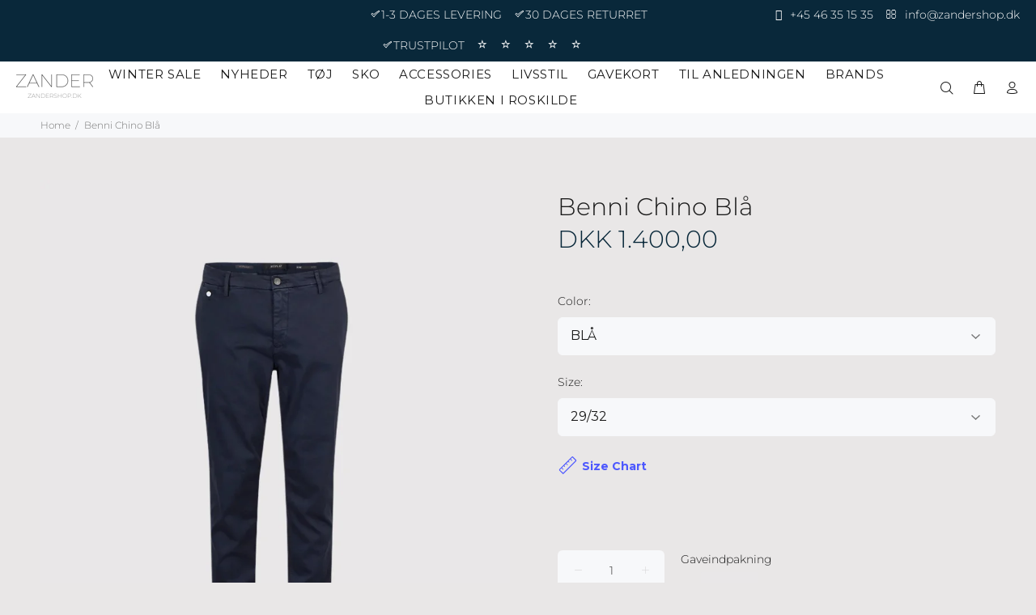

--- FILE ---
content_type: text/html; charset=utf-8
request_url: https://zandershop.dk/products/benni-chino-bla
body_size: 59303
content:
<!doctype html>
<!--[if IE 9]>
  <html class="ie9 no-js" lang="da">
<![endif]-->
<!-- [if (gt IE 9)|!(IE)]><! -->
<html
  
  class="no-js"
  lang="da"
>
  <!-- <![endif] -->
  <head>
    <script>
  YETT_BLACKLIST = [/facebook/,/fbevents/,/anyday/,/klaviyo/,/gtag/,/ZooomyColl/,/gtm/,/wishlist/,/analytics/,/softali/]


  !function(t,e){"object"==typeof exports&&"undefined"!=typeof module?e(exports):"function"==typeof define&&define.amd?define(["exports"],e):e(t.yett={})}(this,function(t){"use strict";var e={blacklist:window.YETT_BLACKLIST,whitelist:window.YETT_WHITELIST},r={blacklisted:[]},n=function(t,r){return t&&(!r||"javascript/blocked"!==r)&&(!e.blacklist||e.blacklist.some(function(e){return e.test(t)}))&&(!e.whitelist||e.whitelist.every(function(e){return!e.test(t)}))},i=function(t){var r=t.getAttribute("src");return e.blacklist&&e.blacklist.every(function(t){return!t.test(r)})||e.whitelist&&e.whitelist.some(function(t){return t.test(r)})},c=new MutationObserver(function(t){t.forEach(function(t){for(var e=t.addedNodes,i=function(t){var i=e[t];if(1===i.nodeType&&"SCRIPT"===i.tagName){var c=i.src,o=i.type;if(n(c,o)){r.blacklisted.push(i.cloneNode()),i.type="javascript/blocked";i.addEventListener("beforescriptexecute",function t(e){"javascript/blocked"===i.getAttribute("type")&&e.preventDefault(),i.removeEventListener("beforescriptexecute",t)}),i.parentElement.removeChild(i)}}},c=0;c<e.length;c++)i(c)})});c.observe(document.documentElement,{childList:!0,subtree:!0});var o=document.createElement;document.createElement=function(){for(var t=arguments.length,e=Array(t),r=0;r<t;r++)e[r]=arguments[r];if("script"!==e[0].toLowerCase())return o.bind(document).apply(void 0,e);var i=o.bind(document).apply(void 0,e),c=i.setAttribute.bind(i);return Object.defineProperties(i,{src:{get:function(){return i.getAttribute("src")},set:function(t){return n(t,i.type)&&c("type","javascript/blocked"),c("src",t),!0}},type:{set:function(t){var e=n(i.src,i.type)?"javascript/blocked":t;return c("type",e),!0}}}),i.setAttribute=function(t,e){"type"===t||"src"===t?i[t]=e:HTMLScriptElement.prototype.setAttribute.call(i,t,e)},i};var l=function(t){if(Array.isArray(t)){for(var e=0,r=Array(t.length);e<t.length;e++)r[e]=t[e];return r}return Array.from(t)},a=new RegExp("[|\\{}()[\\]^$+*?.]","g");t.unblock=function(){for(var t=arguments.length,n=Array(t),o=0;o<t;o++)n[o]=arguments[o];n.length<1?(e.blacklist=[],e.whitelist=[]):(e.blacklist&&(e.blacklist=e.blacklist.filter(function(t){return n.every(function(e){return!t.test(e)})})),e.whitelist&&(e.whitelist=[].concat(l(e.whitelist),l(n.map(function(t){var r=".*"+t.replace(a,"\\$&")+".*";return e.whitelist.find(function(t){return t.toString()===r.toString()})?null:new RegExp(r)}).filter(Boolean)))));for(var s=document.querySelectorAll('script[type="javascript/blocked"]'),u=0;u<s.length;u++){var p=s[u];i(p)&&(p.type="application/javascript",r.blacklisted.push(p),p.parentElement.removeChild(p))}var d=0;[].concat(l(r.blacklisted)).forEach(function(t,e){if(i(t)){var n=document.createElement("script");n.setAttribute("src",t.src),n.setAttribute("type","application/javascript"),document.head.appendChild(n),r.blacklisted.splice(e-d,1),d++}}),e.blacklist&&e.blacklist.length<1&&c.disconnect()},Object.defineProperty(t,"__esModule",{value:!0})});
  //# sourceMappingURL=yett.min.js.map
</script>
<script>
  var isReplaced = false;
  function MT_Function(){
    if(!isReplaced){
      window.yett.unblock();
      console.log("apps lazyloaded successfully");
      isReplaced=true;
    }
  }
  document.addEventListener("click", MT_Function);
  document.addEventListener("scroll", MT_Function);
  document.addEventListener("touchstart", MT_Function);
  document.addEventListener("mousemove", MT_Function);
</script>

    



<meta name="smart-seo-integrated" content="true" /><title>Benni Chino Blå fra Replay | Køb her | Hurtig levering</title>
<meta name="description" content="Køb Benni Chino Blå fra Replay i høj kvalitet hos Zandershop og få 1-3 DAGES LEVERING" />
<meta name="smartseo-keyword" content="" />
<meta name="smartseo-timestamp" content="16801868297489082" />
<meta name="facebook-domain-verification" content="3le4vx9mav7vrhwqvfpoxms4rmbjyy"><!-- Basic page needs ================================================== -->
    <meta charset="utf-8">
    <!--[if IE]> <meta http-equiv="X-UA-Compatible" content="IE=edge,chrome=1"> <![endif]-->
    <meta name="viewport" content="width=device-width,initial-scale=1">
    <meta name="theme-color" content="#0a2839"><meta name="author" content="WeMedia">
    <link rel="canonical" href="https://zandershop.dk/products/benni-chino-bla">
    <link rel="stylesheet" href="https://cdnjs.cloudflare.com/ajax/libs/font-awesome/4.7.0/css/font-awesome.min.css">
    <script src="https://ajax.googleapis.com/ajax/libs/jquery/3.7.1/jquery.min.js"></script><link rel="shortcut icon" href="//zandershop.dk/cdn/shop/files/zandershop_fav_32x32.png?v=1625824456" type="image/png"><!-- Title and description ================================================== --><!-- Social meta ================================================== --><!-- /snippets/social-meta-tags.liquid -->




<meta property="og:site_name" content="Zandershop">
<meta property="og:url" content="https://zandershop.dk/products/benni-chino-bla">
<meta property="og:title" content="Benni Chino Blå">
<meta property="og:type" content="product">
<meta property="og:description" content="  Chinos fra Replay konstrueret i stretch denim med et regular fit, som sidder løsere ned langs benene. Hyperflex er lavet i materialer, hvor man har frihed til bevægelse og samtidig ikke mister sin naturlige pasform. En chino, der er elsket af mange.• Blå• Normal fit• Side- og baglommer• Gylp med lynlås• Bæltestropper">

  <meta property="og:price:amount" content="1.400,00">
  <meta property="og:price:currency" content="DKK">

<meta property="og:image" content="http://zandershop.dk/cdn/shop/products/Overdele5410160_1_1200x1200.jpg?v=1730132915"><meta property="og:image" content="http://zandershop.dk/cdn/shop/products/Overdele54Detalje10236_1200x1200.jpg?v=1674222748"><meta property="og:image" content="http://zandershop.dk/cdn/shop/products/Overdele54Detalje10235_1200x1200.jpg?v=1674222748">
<meta property="og:image:secure_url" content="https://zandershop.dk/cdn/shop/products/Overdele5410160_1_1200x1200.jpg?v=1730132915"><meta property="og:image:secure_url" content="https://zandershop.dk/cdn/shop/products/Overdele54Detalje10236_1200x1200.jpg?v=1674222748"><meta property="og:image:secure_url" content="https://zandershop.dk/cdn/shop/products/Overdele54Detalje10235_1200x1200.jpg?v=1674222748">


<meta name="twitter:card" content="summary_large_image">
<meta name="twitter:title" content="Benni Chino Blå">
<meta name="twitter:description" content="  Chinos fra Replay konstrueret i stretch denim med et regular fit, som sidder løsere ned langs benene. Hyperflex er lavet i materialer, hvor man har frihed til bevægelse og samtidig ikke mister sin naturlige pasform. En chino, der er elsket af mange.• Blå• Normal fit• Side- og baglommer• Gylp med lynlås• Bæltestropper">
<!-- Helpers ================================================== -->

    <!-- CSS ================================================== --><link
        href="https://fonts.googleapis.com/css?family=Montserrat:100,200,300,400,500,600,700,800,900"
        rel="stylesheet"
        defer
      ><link rel="preconnect" href="https://fonts.googleapis.com">
<link rel="preconnect" href="https://fonts.gstatic.com" crossorigin>
<link href="https://fonts.googleapis.com/css2?family=Montserrat:ital,wght@0,100..900;1,100..900&display=swap" rel="stylesheet">
<link href="//zandershop.dk/cdn/shop/t/32/assets/theme.css?v=7624383282533481931763124228" rel="stylesheet" type="text/css" media="all" />

<script src="https://ajax.googleapis.com/ajax/libs/jquery/3.7.0/jquery.min.js"></script>
    <link href="//zandershop.dk/cdn/shop/t/32/assets/custom.css?v=21456860019023254821763124070" rel="stylesheet" type="text/css" media="all" />
    <script src="//zandershop.dk/cdn/shop/t/32/assets/jquery.min.js?v=146653844047132007351763124070" defer="defer"></script><link rel="stylesheet" href="https://cdnjs.cloudflare.com/ajax/libs/font-awesome/4.7.0/css/font-awesome.min.css">

    <!-- Header hook for plugins ================================================== -->
    
      <script>window.performance && window.performance.mark && window.performance.mark('shopify.content_for_header.start');</script><meta name="google-site-verification" content="uAXBR5Mps5YW-OoTb9MrBpgagxfsbRXX5GB5XDI7qHc">
<meta id="shopify-digital-wallet" name="shopify-digital-wallet" content="/53755281594/digital_wallets/dialog">
<link rel="alternate" type="application/json+oembed" href="https://zandershop.dk/products/benni-chino-bla.oembed">
<script async="async" src="/checkouts/internal/preloads.js?locale=da-DK"></script>
<script id="shopify-features" type="application/json">{"accessToken":"3e8d58850fad417e96ea306a4ce26a92","betas":["rich-media-storefront-analytics"],"domain":"zandershop.dk","predictiveSearch":true,"shopId":53755281594,"locale":"da"}</script>
<script>var Shopify = Shopify || {};
Shopify.shop = "zandershopdanmark.myshopify.com";
Shopify.locale = "da";
Shopify.currency = {"active":"DKK","rate":"1.0"};
Shopify.country = "DK";
Shopify.theme = {"name":"MT -- PS Optimization -- 14-11-25","id":188188164442,"schema_name":"Wokiee","schema_version":"2.0.1","theme_store_id":null,"role":"main"};
Shopify.theme.handle = "null";
Shopify.theme.style = {"id":null,"handle":null};
Shopify.cdnHost = "zandershop.dk/cdn";
Shopify.routes = Shopify.routes || {};
Shopify.routes.root = "/";</script>
<script type="module">!function(o){(o.Shopify=o.Shopify||{}).modules=!0}(window);</script>
<script>!function(o){function n(){var o=[];function n(){o.push(Array.prototype.slice.apply(arguments))}return n.q=o,n}var t=o.Shopify=o.Shopify||{};t.loadFeatures=n(),t.autoloadFeatures=n()}(window);</script>
<script id="shop-js-analytics" type="application/json">{"pageType":"product"}</script>
<script defer="defer" async type="module" src="//zandershop.dk/cdn/shopifycloud/shop-js/modules/v2/client.init-shop-cart-sync_DCvV3KX5.da.esm.js"></script>
<script defer="defer" async type="module" src="//zandershop.dk/cdn/shopifycloud/shop-js/modules/v2/chunk.common_DIrl18zW.esm.js"></script>
<script type="module">
  await import("//zandershop.dk/cdn/shopifycloud/shop-js/modules/v2/client.init-shop-cart-sync_DCvV3KX5.da.esm.js");
await import("//zandershop.dk/cdn/shopifycloud/shop-js/modules/v2/chunk.common_DIrl18zW.esm.js");

  window.Shopify.SignInWithShop?.initShopCartSync?.({"fedCMEnabled":true,"windoidEnabled":true});

</script>
<script>(function() {
  var isLoaded = false;
  function asyncLoad() {
    if (isLoaded) return;
    isLoaded = true;
    var urls = ["https:\/\/str.rise-ai.com\/?shop=zandershopdanmark.myshopify.com","https:\/\/strn.rise-ai.com\/?shop=zandershopdanmark.myshopify.com","https:\/\/ecommplugins-scripts.trustpilot.com\/v2.1\/js\/header.min.js?settings=eyJrZXkiOiJ4WkJsYXZnZXF0dmJlYjBUIiwicyI6IiJ9\u0026v=2.5\u0026shop=zandershopdanmark.myshopify.com","https:\/\/ecommplugins-trustboxsettings.trustpilot.com\/zandershopdanmark.myshopify.com.js?settings=1706088012700\u0026shop=zandershopdanmark.myshopify.com","https:\/\/widget.trustpilot.com\/bootstrap\/v5\/tp.widget.sync.bootstrap.min.js?shop=zandershopdanmark.myshopify.com","https:\/\/widget.trustpilot.com\/bootstrap\/v5\/tp.widget.sync.bootstrap.min.js?shop=zandershopdanmark.myshopify.com","https:\/\/widget.trustpilot.com\/bootstrap\/v5\/tp.widget.sync.bootstrap.min.js?shop=zandershopdanmark.myshopify.com","\/\/cdn.shopify.com\/s\/files\/1\/0875\/2064\/files\/easyorder-3.0.1.min.js?shop=zandershopdanmark.myshopify.com","https:\/\/nulls.solutions\/shopify\/gift-wrap\/app\/js\/nulls-gift-wrap.js?shop=zandershopdanmark.myshopify.com","https:\/\/cba.bestfreecdn.com\/storage\/js\/cba-53755281594.js?ver=13\u0026shop=zandershopdanmark.myshopify.com"];
    for (var i = 0; i < urls.length; i++) {
      var s = document.createElement('script');
      s.type = 'text/javascript';
      s.async = true;
      s.src = urls[i];
      var x = document.getElementsByTagName('script')[0];
      x.parentNode.insertBefore(s, x);
    }
  };
  if(window.attachEvent) {
    window.attachEvent('onload', asyncLoad);
  } else {
    window.addEventListener('load', asyncLoad, false);
  }
})();</script>
<script id="__st">var __st={"a":53755281594,"offset":3600,"reqid":"a106ce83-4d76-46b4-a40d-f63fa3060faa-1768992088","pageurl":"zandershop.dk\/products\/benni-chino-bla","u":"50f4180fbad5","p":"product","rtyp":"product","rid":7915686494456};</script>
<script>window.ShopifyPaypalV4VisibilityTracking = true;</script>
<script id="captcha-bootstrap">!function(){'use strict';const t='contact',e='account',n='new_comment',o=[[t,t],['blogs',n],['comments',n],[t,'customer']],c=[[e,'customer_login'],[e,'guest_login'],[e,'recover_customer_password'],[e,'create_customer']],r=t=>t.map((([t,e])=>`form[action*='/${t}']:not([data-nocaptcha='true']) input[name='form_type'][value='${e}']`)).join(','),a=t=>()=>t?[...document.querySelectorAll(t)].map((t=>t.form)):[];function s(){const t=[...o],e=r(t);return a(e)}const i='password',u='form_key',d=['recaptcha-v3-token','g-recaptcha-response','h-captcha-response',i],f=()=>{try{return window.sessionStorage}catch{return}},m='__shopify_v',_=t=>t.elements[u];function p(t,e,n=!1){try{const o=window.sessionStorage,c=JSON.parse(o.getItem(e)),{data:r}=function(t){const{data:e,action:n}=t;return t[m]||n?{data:e,action:n}:{data:t,action:n}}(c);for(const[e,n]of Object.entries(r))t.elements[e]&&(t.elements[e].value=n);n&&o.removeItem(e)}catch(o){console.error('form repopulation failed',{error:o})}}const l='form_type',E='cptcha';function T(t){t.dataset[E]=!0}const w=window,h=w.document,L='Shopify',v='ce_forms',y='captcha';let A=!1;((t,e)=>{const n=(g='f06e6c50-85a8-45c8-87d0-21a2b65856fe',I='https://cdn.shopify.com/shopifycloud/storefront-forms-hcaptcha/ce_storefront_forms_captcha_hcaptcha.v1.5.2.iife.js',D={infoText:'Beskyttet af hCaptcha',privacyText:'Beskyttelse af persondata',termsText:'Vilkår'},(t,e,n)=>{const o=w[L][v],c=o.bindForm;if(c)return c(t,g,e,D).then(n);var r;o.q.push([[t,g,e,D],n]),r=I,A||(h.body.append(Object.assign(h.createElement('script'),{id:'captcha-provider',async:!0,src:r})),A=!0)});var g,I,D;w[L]=w[L]||{},w[L][v]=w[L][v]||{},w[L][v].q=[],w[L][y]=w[L][y]||{},w[L][y].protect=function(t,e){n(t,void 0,e),T(t)},Object.freeze(w[L][y]),function(t,e,n,w,h,L){const[v,y,A,g]=function(t,e,n){const i=e?o:[],u=t?c:[],d=[...i,...u],f=r(d),m=r(i),_=r(d.filter((([t,e])=>n.includes(e))));return[a(f),a(m),a(_),s()]}(w,h,L),I=t=>{const e=t.target;return e instanceof HTMLFormElement?e:e&&e.form},D=t=>v().includes(t);t.addEventListener('submit',(t=>{const e=I(t);if(!e)return;const n=D(e)&&!e.dataset.hcaptchaBound&&!e.dataset.recaptchaBound,o=_(e),c=g().includes(e)&&(!o||!o.value);(n||c)&&t.preventDefault(),c&&!n&&(function(t){try{if(!f())return;!function(t){const e=f();if(!e)return;const n=_(t);if(!n)return;const o=n.value;o&&e.removeItem(o)}(t);const e=Array.from(Array(32),(()=>Math.random().toString(36)[2])).join('');!function(t,e){_(t)||t.append(Object.assign(document.createElement('input'),{type:'hidden',name:u})),t.elements[u].value=e}(t,e),function(t,e){const n=f();if(!n)return;const o=[...t.querySelectorAll(`input[type='${i}']`)].map((({name:t})=>t)),c=[...d,...o],r={};for(const[a,s]of new FormData(t).entries())c.includes(a)||(r[a]=s);n.setItem(e,JSON.stringify({[m]:1,action:t.action,data:r}))}(t,e)}catch(e){console.error('failed to persist form',e)}}(e),e.submit())}));const S=(t,e)=>{t&&!t.dataset[E]&&(n(t,e.some((e=>e===t))),T(t))};for(const o of['focusin','change'])t.addEventListener(o,(t=>{const e=I(t);D(e)&&S(e,y())}));const B=e.get('form_key'),M=e.get(l),P=B&&M;t.addEventListener('DOMContentLoaded',(()=>{const t=y();if(P)for(const e of t)e.elements[l].value===M&&p(e,B);[...new Set([...A(),...v().filter((t=>'true'===t.dataset.shopifyCaptcha))])].forEach((e=>S(e,t)))}))}(h,new URLSearchParams(w.location.search),n,t,e,['guest_login'])})(!0,!0)}();</script>
<script integrity="sha256-4kQ18oKyAcykRKYeNunJcIwy7WH5gtpwJnB7kiuLZ1E=" data-source-attribution="shopify.loadfeatures" defer="defer" src="//zandershop.dk/cdn/shopifycloud/storefront/assets/storefront/load_feature-a0a9edcb.js" crossorigin="anonymous"></script>
<script data-source-attribution="shopify.dynamic_checkout.dynamic.init">var Shopify=Shopify||{};Shopify.PaymentButton=Shopify.PaymentButton||{isStorefrontPortableWallets:!0,init:function(){window.Shopify.PaymentButton.init=function(){};var t=document.createElement("script");t.src="https://zandershop.dk/cdn/shopifycloud/portable-wallets/latest/portable-wallets.da.js",t.type="module",document.head.appendChild(t)}};
</script>
<script data-source-attribution="shopify.dynamic_checkout.buyer_consent">
  function portableWalletsHideBuyerConsent(e){var t=document.getElementById("shopify-buyer-consent"),n=document.getElementById("shopify-subscription-policy-button");t&&n&&(t.classList.add("hidden"),t.setAttribute("aria-hidden","true"),n.removeEventListener("click",e))}function portableWalletsShowBuyerConsent(e){var t=document.getElementById("shopify-buyer-consent"),n=document.getElementById("shopify-subscription-policy-button");t&&n&&(t.classList.remove("hidden"),t.removeAttribute("aria-hidden"),n.addEventListener("click",e))}window.Shopify?.PaymentButton&&(window.Shopify.PaymentButton.hideBuyerConsent=portableWalletsHideBuyerConsent,window.Shopify.PaymentButton.showBuyerConsent=portableWalletsShowBuyerConsent);
</script>
<script data-source-attribution="shopify.dynamic_checkout.cart.bootstrap">document.addEventListener("DOMContentLoaded",(function(){function t(){return document.querySelector("shopify-accelerated-checkout-cart, shopify-accelerated-checkout")}if(t())Shopify.PaymentButton.init();else{new MutationObserver((function(e,n){t()&&(Shopify.PaymentButton.init(),n.disconnect())})).observe(document.body,{childList:!0,subtree:!0})}}));
</script>
<script id="sections-script" data-sections="promo-fixed" defer="defer" src="//zandershop.dk/cdn/shop/t/32/compiled_assets/scripts.js?v=12521"></script>
<script>window.performance && window.performance.mark && window.performance.mark('shopify.content_for_header.end');</script>
    

    <!-- /Header hook for plugins ================================================== --><script type="text/javascript" src="//zandershop.dk/cdn/shop/t/32/assets/globorequestforquote_params.js?v=82017269718340489251763124070" ></script>
<script type="text/javascript">
    var GRFQConfigs = GRFQConfigs || {};
    GRFQConfigs.customer = {
        'id': '',
        'email': '',
        'name': ''
    };
    GRFQConfigs.pageempty = "Your quote is currently empty."
    GRFQConfigs.product = {"id":7915686494456,"title":"Benni Chino Blå","handle":"benni-chino-bla","description":"\u003cp\u003e \u003c\/p\u003e\n\u003cp data-mce-fragment=\"1\"\u003e\u003cspan class=\"s1\" data-verified=\"redactor\" data-redactor-tag=\"span\" data-redactor-class=\"s1\" data-mce-fragment=\"1\"\u003eChinos fra Replay konstrueret i stretch denim med et regular fit, som sidder løsere ned langs benene. Hyperflex er lavet i materialer, hvor man har frihed til bevægelse og samtidig ikke mister sin naturlige pasform. En chino, der er elsket af mange.\u003c\/span\u003e\u003cbr data-mce-fragment=\"1\"\u003e\u003cbr data-mce-fragment=\"1\"\u003e\u003cspan class=\"s1\" data-verified=\"redactor\" data-redactor-tag=\"span\" data-redactor-class=\"s1\" data-mce-fragment=\"1\"\u003e• Blå\u003cbr data-mce-fragment=\"1\"\u003e\u003c\/span\u003e\u003cspan data-mce-fragment=\"1\"\u003e• Normal fit\u003cbr data-mce-fragment=\"1\"\u003e\u003c\/span\u003e\u003cspan data-mce-fragment=\"1\"\u003e• Side- og baglommer\u003c\/span\u003e\u003cbr data-mce-fragment=\"1\"\u003e\u003cspan class=\"s1\" data-verified=\"redactor\" data-redactor-tag=\"span\" data-redactor-class=\"s1\" data-mce-fragment=\"1\"\u003e• Gylp med lynlås\u003c\/span\u003e\u003cbr data-mce-fragment=\"1\"\u003e\u003cspan class=\"s1\" data-verified=\"redactor\" data-redactor-tag=\"span\" data-redactor-class=\"s1\" data-mce-fragment=\"1\"\u003e• Bæltestropper i taljen\u003c\/span\u003e\u003cbr data-mce-fragment=\"1\"\u003e\u003cspan class=\"s1\" data-verified=\"redactor\" data-redactor-tag=\"span\" data-redactor-class=\"s1\" data-mce-fragment=\"1\"\u003e• \u003cstrong data-mce-fragment=\"1\"\u003eStor i størrelsen. Vi anbefaler, at du går 2 størrelser ned\u003c\/strong\u003e\u003c\/span\u003e\u003cbr data-mce-fragment=\"1\"\u003e\u003cbr data-mce-fragment=\"1\"\u003e\u003cspan class=\"s1\" data-verified=\"redactor\" data-redactor-tag=\"span\" data-redactor-class=\"s1\" data-mce-fragment=\"1\"\u003eMaterialer:\u003c\/span\u003e\u003cbr data-mce-fragment=\"1\"\u003e\u003cspan class=\"s1\" data-verified=\"redactor\" data-redactor-tag=\"span\" data-redactor-class=\"s1\" data-mce-fragment=\"1\"\u003e• 88% Bomuld\u003c\/span\u003e\u003cbr data-mce-fragment=\"1\"\u003e\u003cspan class=\"s1\" data-verified=\"redactor\" data-redactor-tag=\"span\" data-redactor-class=\"s1\" data-mce-fragment=\"1\"\u003e• 7% Polyester\u003c\/span\u003e\u003cbr data-mce-fragment=\"1\"\u003e\u003cspan data-mce-fragment=\"1\"\u003e• \u003c\/span\u003e\u003cspan data-verified=\"redactor\" data-redactor-tag=\"span\" data-mce-fragment=\"1\"\u003e5% Elastan\u003c\/span\u003e\u003cbr data-mce-fragment=\"1\"\u003e\u003c\/p\u003e\n\u003cp data-mce-fragment=\"1\"\u003e\u003cspan data-verified=\"redactor\" data-redactor-tag=\"span\" data-mce-fragment=\"1\"\u003e\u003cimg alt=\"\" src=\"https:\/\/cdn.shopify.com\/s\/files\/1\/0537\/5528\/1594\/files\/wh-washing-30deg_31bf7ace-d1ce-4198-b8f6-54b238dd9e98_480x480.png?v=1619530824\" data-mce-fragment=\"1\" data-mce-src=\"https:\/\/cdn.shopify.com\/s\/files\/1\/0537\/5528\/1594\/files\/wh-washing-30deg_31bf7ace-d1ce-4198-b8f6-54b238dd9e98_480x480.png?v=1619530824\"\u003e\u003cimg src=\"https:\/\/cdn.shopify.com\/s\/files\/1\/0537\/5528\/1594\/files\/wh-ironing-low_480x480.png?v=1619530790\" alt=\"\" data-mce-fragment=\"1\" data-mce-src=\"https:\/\/cdn.shopify.com\/s\/files\/1\/0537\/5528\/1594\/files\/wh-ironing-low_480x480.png?v=1619530790\"\u003e\u003c\/span\u003e\u003c\/p\u003e","published_at":"2023-01-20T14:51:35+01:00","created_at":"2023-01-13T14:05:45+01:00","vendor":"Replay","type":"Chino","tags":["alt tøj","bukser","Bukser \u0026 Jeans","chino","Chinos til enhver lejlighed","Fars Dag","Fars Dag Gaveinspiration","Formelle Styles","Gave-inspiration under 2000 kr.","Hverdagsstyles","Klæd Dig På Til Festivalerne","KONGE-TILBUD","LITTLE ITALY","NOT-ON-SALE","nyheder alle","nyheder bukser","nyheder tøj","replay","Replay Jeans \u0026 Chinos","SKI-FERIE","Sommer Favoritter","Styles til bryllup outfits","tøj sektion"],"price":140000,"price_min":140000,"price_max":140000,"available":true,"price_varies":false,"compare_at_price":null,"compare_at_price_min":0,"compare_at_price_max":0,"compare_at_price_varies":false,"variants":[{"id":43603573407992,"title":"BLÅ \/ 29\/32","option1":"BLÅ","option2":"29\/32","option3":null,"sku":"M9722A 8366197 010-54721","requires_shipping":true,"taxable":true,"featured_image":null,"available":true,"name":"Benni Chino Blå - BLÅ \/ 29\/32","public_title":"BLÅ \/ 29\/32","options":["BLÅ","29\/32"],"price":140000,"weight":0,"compare_at_price":null,"inventory_management":"shopify","barcode":"8058700469025","requires_selling_plan":false,"selling_plan_allocations":[]},{"id":43603573375224,"title":"BLÅ \/ 30\/32","option1":"BLÅ","option2":"30\/32","option3":null,"sku":"M9722A 8366197 010-54722","requires_shipping":true,"taxable":true,"featured_image":null,"available":false,"name":"Benni Chino Blå - BLÅ \/ 30\/32","public_title":"BLÅ \/ 30\/32","options":["BLÅ","30\/32"],"price":140000,"weight":0,"compare_at_price":null,"inventory_management":"shopify","barcode":"8058700468479","requires_selling_plan":false,"selling_plan_allocations":[]},{"id":43603573342456,"title":"BLÅ \/ 31\/32","option1":"BLÅ","option2":"31\/32","option3":null,"sku":"M9722A 8366197 010-54724","requires_shipping":true,"taxable":true,"featured_image":null,"available":false,"name":"Benni Chino Blå - BLÅ \/ 31\/32","public_title":"BLÅ \/ 31\/32","options":["BLÅ","31\/32"],"price":140000,"weight":0,"compare_at_price":null,"inventory_management":"shopify","barcode":"8059601810633","requires_selling_plan":false,"selling_plan_allocations":[]},{"id":43603573309688,"title":"BLÅ \/ 31\/34","option1":"BLÅ","option2":"31\/34","option3":null,"sku":"M9722A 8366197 010-54725","requires_shipping":true,"taxable":true,"featured_image":null,"available":false,"name":"Benni Chino Blå - BLÅ \/ 31\/34","public_title":"BLÅ \/ 31\/34","options":["BLÅ","31\/34"],"price":140000,"weight":0,"compare_at_price":null,"inventory_management":"shopify","barcode":"8059601811784","requires_selling_plan":false,"selling_plan_allocations":[]},{"id":43603573276920,"title":"BLÅ \/ 32\/32","option1":"BLÅ","option2":"32\/32","option3":null,"sku":"M9722A 8366197 010-54727","requires_shipping":true,"taxable":true,"featured_image":null,"available":true,"name":"Benni Chino Blå - BLÅ \/ 32\/32","public_title":"BLÅ \/ 32\/32","options":["BLÅ","32\/32"],"price":140000,"weight":0,"compare_at_price":null,"inventory_management":"shopify","barcode":"8059601813016","requires_selling_plan":false,"selling_plan_allocations":[]},{"id":43603573244152,"title":"BLÅ \/ 32\/34","option1":"BLÅ","option2":"32\/34","option3":null,"sku":"M9722A 8366197 010-54728","requires_shipping":true,"taxable":true,"featured_image":null,"available":true,"name":"Benni Chino Blå - BLÅ \/ 32\/34","public_title":"BLÅ \/ 32\/34","options":["BLÅ","32\/34"],"price":140000,"weight":0,"compare_at_price":null,"inventory_management":"shopify","barcode":"8059601810060","requires_selling_plan":false,"selling_plan_allocations":[]},{"id":43603573211384,"title":"BLÅ \/ 33\/32","option1":"BLÅ","option2":"33\/32","option3":null,"sku":"M9722A 8366197 010-54730","requires_shipping":true,"taxable":true,"featured_image":null,"available":false,"name":"Benni Chino Blå - BLÅ \/ 33\/32","public_title":"BLÅ \/ 33\/32","options":["BLÅ","33\/32"],"price":140000,"weight":0,"compare_at_price":null,"inventory_management":"shopify","barcode":"8059601811807","requires_selling_plan":false,"selling_plan_allocations":[]},{"id":43603573178616,"title":"BLÅ \/ 33\/34","option1":"BLÅ","option2":"33\/34","option3":null,"sku":"M9722A 8366197 010-54731","requires_shipping":true,"taxable":true,"featured_image":null,"available":true,"name":"Benni Chino Blå - BLÅ \/ 33\/34","public_title":"BLÅ \/ 33\/34","options":["BLÅ","33\/34"],"price":140000,"weight":0,"compare_at_price":null,"inventory_management":"shopify","barcode":"8059601813023","requires_selling_plan":false,"selling_plan_allocations":[]},{"id":43603573145848,"title":"BLÅ \/ 34\/32","option1":"BLÅ","option2":"34\/32","option3":null,"sku":"M9722A 8366197 010-54733","requires_shipping":true,"taxable":true,"featured_image":null,"available":false,"name":"Benni Chino Blå - BLÅ \/ 34\/32","public_title":"BLÅ \/ 34\/32","options":["BLÅ","34\/32"],"price":140000,"weight":0,"compare_at_price":null,"inventory_management":"shopify","barcode":"8059601810640","requires_selling_plan":false,"selling_plan_allocations":[]},{"id":43603573113080,"title":"BLÅ \/ 34\/34","option1":"BLÅ","option2":"34\/34","option3":null,"sku":"M9722A 8366197 010-54734","requires_shipping":true,"taxable":true,"featured_image":null,"available":false,"name":"Benni Chino Blå - BLÅ \/ 34\/34","public_title":"BLÅ \/ 34\/34","options":["BLÅ","34\/34"],"price":140000,"weight":0,"compare_at_price":null,"inventory_management":"shopify","barcode":"8058700469063","requires_selling_plan":false,"selling_plan_allocations":[]},{"id":43603573080312,"title":"BLÅ \/ 36\/32","option1":"BLÅ","option2":"36\/32","option3":null,"sku":"M9722A 8366197 010-54739","requires_shipping":true,"taxable":true,"featured_image":null,"available":false,"name":"Benni Chino Blå - BLÅ \/ 36\/32","public_title":"BLÅ \/ 36\/32","options":["BLÅ","36\/32"],"price":140000,"weight":0,"compare_at_price":null,"inventory_management":"shopify","barcode":"8059601809569","requires_selling_plan":false,"selling_plan_allocations":[]},{"id":43603573047544,"title":"BLÅ \/ 38\/32","option1":"BLÅ","option2":"38\/32","option3":null,"sku":"M9722A 8366197 010-54742","requires_shipping":true,"taxable":true,"featured_image":null,"available":false,"name":"Benni Chino Blå - BLÅ \/ 38\/32","public_title":"BLÅ \/ 38\/32","options":["BLÅ","38\/32"],"price":140000,"weight":0,"compare_at_price":null,"inventory_management":"shopify","barcode":"8059601809576","requires_selling_plan":false,"selling_plan_allocations":[]}],"images":["\/\/zandershop.dk\/cdn\/shop\/products\/Overdele5410160_1.jpg?v=1730132915","\/\/zandershop.dk\/cdn\/shop\/products\/Overdele54Detalje10236.jpg?v=1674222748","\/\/zandershop.dk\/cdn\/shop\/products\/Overdele54Detalje10235.jpg?v=1674222748"],"featured_image":"\/\/zandershop.dk\/cdn\/shop\/products\/Overdele5410160_1.jpg?v=1730132915","options":["Color","Size"],"media":[{"alt":null,"id":31385999016184,"position":1,"preview_image":{"aspect_ratio":0.8,"height":2000,"width":1600,"src":"\/\/zandershop.dk\/cdn\/shop\/products\/Overdele5410160_1.jpg?v=1730132915"},"aspect_ratio":0.8,"height":2000,"media_type":"image","src":"\/\/zandershop.dk\/cdn\/shop\/products\/Overdele5410160_1.jpg?v=1730132915","width":1600},{"alt":null,"id":31385999343864,"position":2,"preview_image":{"aspect_ratio":0.8,"height":2000,"width":1600,"src":"\/\/zandershop.dk\/cdn\/shop\/products\/Overdele54Detalje10236.jpg?v=1674222748"},"aspect_ratio":0.8,"height":2000,"media_type":"image","src":"\/\/zandershop.dk\/cdn\/shop\/products\/Overdele54Detalje10236.jpg?v=1674222748","width":1600},{"alt":null,"id":31385999212792,"position":3,"preview_image":{"aspect_ratio":0.8,"height":2000,"width":1600,"src":"\/\/zandershop.dk\/cdn\/shop\/products\/Overdele54Detalje10235.jpg?v=1674222748"},"aspect_ratio":0.8,"height":2000,"media_type":"image","src":"\/\/zandershop.dk\/cdn\/shop\/products\/Overdele54Detalje10235.jpg?v=1674222748","width":1600}],"requires_selling_plan":false,"selling_plan_groups":[],"content":"\u003cp\u003e \u003c\/p\u003e\n\u003cp data-mce-fragment=\"1\"\u003e\u003cspan class=\"s1\" data-verified=\"redactor\" data-redactor-tag=\"span\" data-redactor-class=\"s1\" data-mce-fragment=\"1\"\u003eChinos fra Replay konstrueret i stretch denim med et regular fit, som sidder løsere ned langs benene. Hyperflex er lavet i materialer, hvor man har frihed til bevægelse og samtidig ikke mister sin naturlige pasform. En chino, der er elsket af mange.\u003c\/span\u003e\u003cbr data-mce-fragment=\"1\"\u003e\u003cbr data-mce-fragment=\"1\"\u003e\u003cspan class=\"s1\" data-verified=\"redactor\" data-redactor-tag=\"span\" data-redactor-class=\"s1\" data-mce-fragment=\"1\"\u003e• Blå\u003cbr data-mce-fragment=\"1\"\u003e\u003c\/span\u003e\u003cspan data-mce-fragment=\"1\"\u003e• Normal fit\u003cbr data-mce-fragment=\"1\"\u003e\u003c\/span\u003e\u003cspan data-mce-fragment=\"1\"\u003e• Side- og baglommer\u003c\/span\u003e\u003cbr data-mce-fragment=\"1\"\u003e\u003cspan class=\"s1\" data-verified=\"redactor\" data-redactor-tag=\"span\" data-redactor-class=\"s1\" data-mce-fragment=\"1\"\u003e• Gylp med lynlås\u003c\/span\u003e\u003cbr data-mce-fragment=\"1\"\u003e\u003cspan class=\"s1\" data-verified=\"redactor\" data-redactor-tag=\"span\" data-redactor-class=\"s1\" data-mce-fragment=\"1\"\u003e• Bæltestropper i taljen\u003c\/span\u003e\u003cbr data-mce-fragment=\"1\"\u003e\u003cspan class=\"s1\" data-verified=\"redactor\" data-redactor-tag=\"span\" data-redactor-class=\"s1\" data-mce-fragment=\"1\"\u003e• \u003cstrong data-mce-fragment=\"1\"\u003eStor i størrelsen. Vi anbefaler, at du går 2 størrelser ned\u003c\/strong\u003e\u003c\/span\u003e\u003cbr data-mce-fragment=\"1\"\u003e\u003cbr data-mce-fragment=\"1\"\u003e\u003cspan class=\"s1\" data-verified=\"redactor\" data-redactor-tag=\"span\" data-redactor-class=\"s1\" data-mce-fragment=\"1\"\u003eMaterialer:\u003c\/span\u003e\u003cbr data-mce-fragment=\"1\"\u003e\u003cspan class=\"s1\" data-verified=\"redactor\" data-redactor-tag=\"span\" data-redactor-class=\"s1\" data-mce-fragment=\"1\"\u003e• 88% Bomuld\u003c\/span\u003e\u003cbr data-mce-fragment=\"1\"\u003e\u003cspan class=\"s1\" data-verified=\"redactor\" data-redactor-tag=\"span\" data-redactor-class=\"s1\" data-mce-fragment=\"1\"\u003e• 7% Polyester\u003c\/span\u003e\u003cbr data-mce-fragment=\"1\"\u003e\u003cspan data-mce-fragment=\"1\"\u003e• \u003c\/span\u003e\u003cspan data-verified=\"redactor\" data-redactor-tag=\"span\" data-mce-fragment=\"1\"\u003e5% Elastan\u003c\/span\u003e\u003cbr data-mce-fragment=\"1\"\u003e\u003c\/p\u003e\n\u003cp data-mce-fragment=\"1\"\u003e\u003cspan data-verified=\"redactor\" data-redactor-tag=\"span\" data-mce-fragment=\"1\"\u003e\u003cimg alt=\"\" src=\"https:\/\/cdn.shopify.com\/s\/files\/1\/0537\/5528\/1594\/files\/wh-washing-30deg_31bf7ace-d1ce-4198-b8f6-54b238dd9e98_480x480.png?v=1619530824\" data-mce-fragment=\"1\" data-mce-src=\"https:\/\/cdn.shopify.com\/s\/files\/1\/0537\/5528\/1594\/files\/wh-washing-30deg_31bf7ace-d1ce-4198-b8f6-54b238dd9e98_480x480.png?v=1619530824\"\u003e\u003cimg src=\"https:\/\/cdn.shopify.com\/s\/files\/1\/0537\/5528\/1594\/files\/wh-ironing-low_480x480.png?v=1619530790\" alt=\"\" data-mce-fragment=\"1\" data-mce-src=\"https:\/\/cdn.shopify.com\/s\/files\/1\/0537\/5528\/1594\/files\/wh-ironing-low_480x480.png?v=1619530790\"\u003e\u003c\/span\u003e\u003c\/p\u003e"};
            GRFQConfigs.product.selected_or_first_available_variant = {"id":43603573407992,"title":"BLÅ \/ 29\/32","option1":"BLÅ","option2":"29\/32","option3":null,"sku":"M9722A 8366197 010-54721","requires_shipping":true,"taxable":true,"featured_image":null,"available":true,"name":"Benni Chino Blå - BLÅ \/ 29\/32","public_title":"BLÅ \/ 29\/32","options":["BLÅ","29\/32"],"price":140000,"weight":0,"compare_at_price":null,"inventory_management":"shopify","barcode":"8058700469025","requires_selling_plan":false,"selling_plan_allocations":[]}        </script>
<script type="text/javascript" src="//zandershop.dk/cdn/shop/t/32/assets/globorequestforquote.js?v=91534907406420291291763124070" defer="defer"></script>
    <script> 
        if(typeof GRFQConfigs.product['collection'] === 'undefined') 
            GRFQConfigs.product['collection'] = []; 
        GRFQConfigs.product['collection'].push('262994657466'); 
    </script> 
    <script> 
        if(typeof GRFQConfigs.product['collection'] === 'undefined') 
            GRFQConfigs.product['collection'] = []; 
        GRFQConfigs.product['collection'].push('262998851770'); 
    </script> 
    <script> 
        if(typeof GRFQConfigs.product['collection'] === 'undefined') 
            GRFQConfigs.product['collection'] = []; 
        GRFQConfigs.product['collection'].push('638391222618'); 
    </script> 
    <script> 
        if(typeof GRFQConfigs.product['collection'] === 'undefined') 
            GRFQConfigs.product['collection'] = []; 
        GRFQConfigs.product['collection'].push('279159570618'); 
    </script> 
    <script> 
        if(typeof GRFQConfigs.product['collection'] === 'undefined') 
            GRFQConfigs.product['collection'] = []; 
        GRFQConfigs.product['collection'].push('624237019482'); 
    </script> 
    <script> 
        if(typeof GRFQConfigs.product['collection'] === 'undefined') 
            GRFQConfigs.product['collection'] = []; 
        GRFQConfigs.product['collection'].push('602334560602'); 
    </script> 
    <script> 
        if(typeof GRFQConfigs.product['collection'] === 'undefined') 
            GRFQConfigs.product['collection'] = []; 
        GRFQConfigs.product['collection'].push('625836392794'); 
    </script> 
    <script> 
        if(typeof GRFQConfigs.product['collection'] === 'undefined') 
            GRFQConfigs.product['collection'] = []; 
        GRFQConfigs.product['collection'].push('609229537626'); 
    </script> 
    <script> 
        if(typeof GRFQConfigs.product['collection'] === 'undefined') 
            GRFQConfigs.product['collection'] = []; 
        GRFQConfigs.product['collection'].push('664896340314'); 
    </script> 
    <script> 
        if(typeof GRFQConfigs.product['collection'] === 'undefined') 
            GRFQConfigs.product['collection'] = []; 
        GRFQConfigs.product['collection'].push('625709580634'); 
    </script> 
    <script> 
        if(typeof GRFQConfigs.product['collection'] === 'undefined') 
            GRFQConfigs.product['collection'] = []; 
        GRFQConfigs.product['collection'].push('603625062746'); 
    </script> 
    <script> 
        if(typeof GRFQConfigs.product['collection'] === 'undefined') 
            GRFQConfigs.product['collection'] = []; 
        GRFQConfigs.product['collection'].push('617514139994'); 
    </script> 
    <script> 
        if(typeof GRFQConfigs.product['collection'] === 'undefined') 
            GRFQConfigs.product['collection'] = []; 
        GRFQConfigs.product['collection'].push('610014429530'); 
    </script> 
    <script> 
        if(typeof GRFQConfigs.product['collection'] === 'undefined') 
            GRFQConfigs.product['collection'] = []; 
        GRFQConfigs.product['collection'].push('266278994106'); 
    </script> 
    <script> 
        if(typeof GRFQConfigs.product['collection'] === 'undefined') 
            GRFQConfigs.product['collection'] = []; 
        GRFQConfigs.product['collection'].push('393256141048'); 
    </script> 
    <script> 
        if(typeof GRFQConfigs.product['collection'] === 'undefined') 
            GRFQConfigs.product['collection'] = []; 
        GRFQConfigs.product['collection'].push('264095039674'); 
    </script> 
    <script> 
        if(typeof GRFQConfigs.product['collection'] === 'undefined') 
            GRFQConfigs.product['collection'] = []; 
        GRFQConfigs.product['collection'].push('266646585530'); 
    </script> 
    <script> 
        if(typeof GRFQConfigs.product['collection'] === 'undefined') 
            GRFQConfigs.product['collection'] = []; 
        GRFQConfigs.product['collection'].push('264094908602'); 
    </script> 
    <script> 
        if(typeof GRFQConfigs.product['collection'] === 'undefined') 
            GRFQConfigs.product['collection'] = []; 
        GRFQConfigs.product['collection'].push('260810145978'); 
    </script> 
    <script> 
        if(typeof GRFQConfigs.product['collection'] === 'undefined') 
            GRFQConfigs.product['collection'] = []; 
        GRFQConfigs.product['collection'].push('635492565338'); 
    </script> 
    <script> 
        if(typeof GRFQConfigs.product['collection'] === 'undefined') 
            GRFQConfigs.product['collection'] = []; 
        GRFQConfigs.product['collection'].push('666773815642'); 
    </script> 
    <script> 
        if(typeof GRFQConfigs.product['collection'] === 'undefined') 
            GRFQConfigs.product['collection'] = []; 
        GRFQConfigs.product['collection'].push('602938540378'); 
    </script> 
    <script> 
        if(typeof GRFQConfigs.product['collection'] === 'undefined') 
            GRFQConfigs.product['collection'] = []; 
        GRFQConfigs.product['collection'].push('628821229914'); 
    </script> 
    <script> 
        if(typeof GRFQConfigs.product['collection'] === 'undefined') 
            GRFQConfigs.product['collection'] = []; 
        GRFQConfigs.product['collection'].push('262997835962'); 
    </script> 

<link href="//zandershop.dk/cdn/shop/t/32/assets/globorequestforquote.css?v=101116142328359569761763124070" rel="stylesheet" type="text/css" media="all" /><style>
    .rfq-btn{
        background: ;
        color: ;
        font-size: px;
    }
</style>

    <meta name="google-site-verification" content="CaCZL6UX132Ybg4d_KYaVrrzEckh-_rj_JxrV1mjox8">
    <link rel="stylesheet" href="https://cdnjs.cloudflare.com/ajax/libs/font-awesome/4.7.0/css/font-awesome.min.css">

    <!-- begin-boost-pfs-filter-css -->
    <link rel="preload stylesheet" href="//zandershop.dk/cdn/shop/t/32/assets/boost-pfs-instant-search.css?v=1531068780809823071763124070" as="style"><link href="//zandershop.dk/cdn/shop/t/32/assets/boost-pfs-custom.css?v=110820403128064606891763124070" rel="stylesheet" type="text/css" media="all" />
<style data-id="boost-pfs-style" type="text/css">
    .boost-pfs-filter-option-title-text {}

   .boost-pfs-filter-tree-v .boost-pfs-filter-option-title-text:before {}
    .boost-pfs-filter-tree-v .boost-pfs-filter-option.boost-pfs-filter-option-collapsed .boost-pfs-filter-option-title-text:before {}
    .boost-pfs-filter-tree-h .boost-pfs-filter-option-title-heading:before {}

    .boost-pfs-filter-refine-by .boost-pfs-filter-option-title h3 {}

    .boost-pfs-filter-option-content .boost-pfs-filter-option-item-list .boost-pfs-filter-option-item button,
    .boost-pfs-filter-option-content .boost-pfs-filter-option-item-list .boost-pfs-filter-option-item .boost-pfs-filter-button,
    .boost-pfs-filter-option-range-amount input,
    .boost-pfs-filter-tree-v .boost-pfs-filter-refine-by .boost-pfs-filter-refine-by-items .refine-by-item,
    .boost-pfs-filter-refine-by-wrapper-v .boost-pfs-filter-refine-by .boost-pfs-filter-refine-by-items .refine-by-item,
    .boost-pfs-filter-refine-by .boost-pfs-filter-option-title,
    .boost-pfs-filter-refine-by .boost-pfs-filter-refine-by-items .refine-by-item>a,
    .boost-pfs-filter-refine-by>span,
    .boost-pfs-filter-clear,
    .boost-pfs-filter-clear-all{}
    .boost-pfs-filter-tree-h .boost-pfs-filter-pc .boost-pfs-filter-refine-by-items .refine-by-item .boost-pfs-filter-clear .refine-by-type, 
    .boost-pfs-filter-refine-by-wrapper-h .boost-pfs-filter-pc .boost-pfs-filter-refine-by-items .refine-by-item .boost-pfs-filter-clear .refine-by-type {}

    .boost-pfs-filter-option-multi-level-collections .boost-pfs-filter-option-multi-level-list .boost-pfs-filter-option-item .boost-pfs-filter-button-arrow .boost-pfs-arrow:before,
    .boost-pfs-filter-option-multi-level-tag .boost-pfs-filter-option-multi-level-list .boost-pfs-filter-option-item .boost-pfs-filter-button-arrow .boost-pfs-arrow:before {}

    .boost-pfs-filter-refine-by-wrapper-v .boost-pfs-filter-refine-by .boost-pfs-filter-refine-by-items .refine-by-item .boost-pfs-filter-clear:after, 
    .boost-pfs-filter-refine-by-wrapper-v .boost-pfs-filter-refine-by .boost-pfs-filter-refine-by-items .refine-by-item .boost-pfs-filter-clear:before, 
    .boost-pfs-filter-tree-v .boost-pfs-filter-refine-by .boost-pfs-filter-refine-by-items .refine-by-item .boost-pfs-filter-clear:after, 
    .boost-pfs-filter-tree-v .boost-pfs-filter-refine-by .boost-pfs-filter-refine-by-items .refine-by-item .boost-pfs-filter-clear:before,
    .boost-pfs-filter-refine-by-wrapper-h .boost-pfs-filter-pc .boost-pfs-filter-refine-by-items .refine-by-item .boost-pfs-filter-clear:after, 
    .boost-pfs-filter-refine-by-wrapper-h .boost-pfs-filter-pc .boost-pfs-filter-refine-by-items .refine-by-item .boost-pfs-filter-clear:before, 
    .boost-pfs-filter-tree-h .boost-pfs-filter-pc .boost-pfs-filter-refine-by-items .refine-by-item .boost-pfs-filter-clear:after, 
    .boost-pfs-filter-tree-h .boost-pfs-filter-pc .boost-pfs-filter-refine-by-items .refine-by-item .boost-pfs-filter-clear:before {}
    .boost-pfs-filter-option-range-slider .noUi-value-horizontal {}

    .boost-pfs-filter-tree-mobile-button button,
    .boost-pfs-filter-top-sorting-mobile button {}
    .boost-pfs-filter-top-sorting-mobile button>span:after {}
  </style>
    <!-- end-boost-pfs-filter-css -->
  <!-- BEGIN app block: shopify://apps/boost-ai-search-filter/blocks/boost-sd-ssr/7fc998ae-a150-4367-bab8-505d8a4503f7 --><script type="text/javascript">"use strict";(()=>{function mergeDeepMutate(target,...sources){if(!target)return target;if(sources.length===0)return target;const isObject=obj=>!!obj&&typeof obj==="object";const isPlainObject=obj=>{if(!isObject(obj))return false;const proto=Object.getPrototypeOf(obj);return proto===Object.prototype||proto===null};for(const source of sources){if(!source)continue;for(const key in source){const sourceValue=source[key];if(!(key in target)){target[key]=sourceValue;continue}const targetValue=target[key];if(Array.isArray(targetValue)&&Array.isArray(sourceValue)){target[key]=targetValue.concat(...sourceValue)}else if(isPlainObject(targetValue)&&isPlainObject(sourceValue)){target[key]=mergeDeepMutate(targetValue,sourceValue)}else{target[key]=sourceValue}}}return target}var Application=class{constructor(config,dataObjects){this.#modules=[];this.#cachedModulesByConstructor=new Map;this.#status="created";this.#cachedEventListeners={};this.#registryBlockListeners=[];this.#readyListeners=[];this.mode="production";this.logLevel=1;this.#blocks={};const boostWidgetIntegration=window.boostWidgetIntegration;this.#config=config||{logLevel:boostWidgetIntegration?.config?.logLevel,env:"production"};this.logLevel=this.#config.logLevel??(this.mode==="production"?2:this.logLevel);if(this.#config.logLevel==null){this.#config.logLevel=this.logLevel}this.#dataObjects=dataObjects||{};this.logger={debug:(...args)=>{if(this.logLevel<=0){console.debug("Boost > [DEBUG] ",...args)}},info:(...args)=>{if(this.logLevel<=1){console.info("Boost > [INFO] ",...args)}},warn:(...args)=>{if(this.logLevel<=2){console.warn("Boost > [WARN] ",...args)}},error:(...args)=>{if(this.logLevel<=3){console.error("Boost > [ERROR] ",...args)}}}}#config;#dataObjects;#modules;#cachedModulesByConstructor;#status;#cachedEventListeners;#registryBlockListeners;#readyListeners;#blocks;get blocks(){return this.#blocks}get config(){return this.#config}get dataObjects(){return this.#dataObjects}get status(){return this.#status}get modules(){return this.#modules}bootstrap(){if(this.#status==="bootstrapped"){this.logger.warn("Application already bootstrapped");return}if(this.#status==="started"){this.logger.warn("Application already started");return}this.#loadModuleEventListeners();this.dispatchLifecycleEvent({name:"onBeforeAppBootstrap",payload:null});if(this.#config?.customization?.app?.onBootstrap){this.#config.customization.app.onBootstrap(this)}this.#extendAppConfigFromModules();this.#extendAppConfigFromGlobalVariables();this.#initializeDataObjects();this.assignGlobalVariables();this.#status="bootstrapped";this.dispatchLifecycleEvent({name:"onAppBootstrap",payload:null})}async initModules(){await Promise.all(this.#modules.map(async module=>{if(!module.shouldInit()){this.logger.info("Module not initialized",module.constructor.name,"shouldInit returned false");return}module.onBeforeModuleInit?.();this.dispatchLifecycleEvent({name:"onBeforeModuleInit",payload:{module}});this.logger.info(`Initializing ${module.constructor.name} module`);try{await module.init();this.dispatchLifecycleEvent({name:"onModuleInit",payload:{module}})}catch(error){this.logger.error(`Error initializing module ${module.constructor.name}:`,error);this.dispatchLifecycleEvent({name:"onModuleError",payload:{module,error:error instanceof Error?error:new Error(String(error))}})}}))}getModule(constructor){const module=this.#cachedModulesByConstructor.get(constructor);if(module&&!module.shouldInit()){return void 0}return module}getModuleByName(name){const module=this.#modules.find(mod=>{const ModuleClass=mod.constructor;return ModuleClass.moduleName===name});if(module&&!module.shouldInit()){return void 0}return module}registerBlock(block){if(!block.id){this.logger.error("Block id is required");return}const blockId=block.id;if(this.#blocks[blockId]){this.logger.error(`Block with id ${blockId} already exists`);return}this.#blocks[blockId]=block;if(window.boostWidgetIntegration.blocks){window.boostWidgetIntegration.blocks[blockId]=block}this.dispatchLifecycleEvent({name:"onRegisterBlock",payload:{block}});this.#registryBlockListeners.forEach(listener=>{try{listener(block)}catch(error){this.logger.error("Error in registry block listener:",error)}})}addRegistryBlockListener(listener){this.#registryBlockListeners.push(listener);Object.values(this.#blocks).forEach(block=>{try{listener(block)}catch(error){this.logger.error("Error in registry block listener for existing block:",error)}})}removeRegistryBlockListener(listener){const index=this.#registryBlockListeners.indexOf(listener);if(index>-1){this.#registryBlockListeners.splice(index,1)}}onReady(handler){if(this.#status==="started"){try{handler()}catch(error){this.logger.error("Error in ready handler:",error)}}else{this.#readyListeners.push(handler)}}assignGlobalVariables(){if(!window.boostWidgetIntegration){window.boostWidgetIntegration={}}Object.assign(window.boostWidgetIntegration,{TAEApp:this,config:this.config,dataObjects:this.#dataObjects,blocks:this.blocks})}async start(){this.logger.info("Application starting");this.bootstrap();this.dispatchLifecycleEvent({name:"onBeforeAppStart",payload:null});await this.initModules();this.#status="started";this.dispatchLifecycleEvent({name:"onAppStart",payload:null});this.#readyListeners.forEach(listener=>{try{listener()}catch(error){this.logger.error("Error in ready listener:",error)}});if(this.#config?.customization?.app?.onStart){this.#config.customization.app.onStart(this)}}destroy(){if(this.#status!=="started"){this.logger.warn("Application not started yet");return}this.#modules.forEach(module=>{this.dispatchLifecycleEvent({name:"onModuleDestroy",payload:{module}});module.destroy()});this.#modules=[];this.#resetBlocks();this.#status="destroyed";this.dispatchLifecycleEvent({name:"onAppDestroy",payload:null})}setLogLevel(level){this.logLevel=level;this.updateConfig({logLevel:level})}loadModule(ModuleConstructor){if(!ModuleConstructor){return this}const app=this;const moduleInstance=new ModuleConstructor(app);if(app.#cachedModulesByConstructor.has(ModuleConstructor)){this.logger.warn(`Module ${ModuleConstructor.name} already loaded`);return app}this.#modules.push(moduleInstance);this.#cachedModulesByConstructor.set(ModuleConstructor,moduleInstance);this.logger.info(`Module ${ModuleConstructor.name} already loaded`);return app}updateConfig(newConfig){if(typeof newConfig==="function"){this.#config=newConfig(this.#config)}else{mergeDeepMutate(this.#config,newConfig)}return this.config}dispatchLifecycleEvent(event){switch(event.name){case"onBeforeAppBootstrap":this.triggerEvent("onBeforeAppBootstrap",event);break;case"onAppBootstrap":this.logger.info("Application bootstrapped");this.triggerEvent("onAppBootstrap",event);break;case"onBeforeModuleInit":this.triggerEvent("onBeforeModuleInit",event);break;case"onModuleInit":this.logger.info(`Module ${event.payload.module.constructor.name} initialized`);this.triggerEvent("onModuleInit",event);break;case"onModuleDestroy":this.logger.info(`Module ${event.payload.module.constructor.name} destroyed`);this.triggerEvent("onModuleDestroy",event);break;case"onBeforeAppStart":this.triggerEvent("onBeforeAppStart",event);break;case"onAppStart":this.logger.info("Application started");this.triggerEvent("onAppStart",event);break;case"onAppDestroy":this.logger.info("Application destroyed");this.triggerEvent("onAppDestroy",event);break;case"onAppError":this.logger.error("Application error",event.payload.error);this.triggerEvent("onAppError",event);break;case"onModuleError":this.logger.error("Module error",event.payload.module.constructor.name,event.payload.error);this.triggerEvent("onModuleError",event);break;case"onRegisterBlock":this.logger.info(`Block registered with id: ${event.payload.block.id}`);this.triggerEvent("onRegisterBlock",event);break;default:this.logger.warn("Unknown lifecycle event",event);break}}triggerEvent(eventName,event){const eventListeners=this.#cachedEventListeners[eventName];if(eventListeners){eventListeners.forEach(listener=>{try{if(eventName==="onRegisterBlock"&&event.payload&&"block"in event.payload){listener(event.payload.block)}else{listener(event)}}catch(error){this.logger.error(`Error in event listener for ${eventName}:`,error,"Event data:",event)}})}}#extendAppConfigFromModules(){this.#modules.forEach(module=>{const extendAppConfig=module.extendAppConfig;if(extendAppConfig){mergeDeepMutate(this.#config,extendAppConfig)}})}#extendAppConfigFromGlobalVariables(){const initializedGlobalConfig=window.boostWidgetIntegration?.config;if(initializedGlobalConfig){mergeDeepMutate(this.#config,initializedGlobalConfig)}}#initializeDataObjects(){this.#modules.forEach(module=>{const dataObject=module.dataObject;if(dataObject){mergeDeepMutate(this.#dataObjects,dataObject)}})}#resetBlocks(){this.logger.info("Resetting all blocks");this.#blocks={}}#loadModuleEventListeners(){this.#cachedEventListeners={};const eventNames=["onBeforeAppBootstrap","onAppBootstrap","onModuleInit","onModuleDestroy","onBeforeAppStart","onAppStart","onAppDestroy","onAppError","onModuleError","onRegisterBlock"];this.#modules.forEach(module=>{eventNames.forEach(eventName=>{const eventListener=(...args)=>{if(this.status==="bootstrapped"||this.status==="started"){if(!module.shouldInit())return}return module[eventName]?.(...args)};if(typeof eventListener==="function"){if(!this.#cachedEventListeners[eventName]){this.#cachedEventListeners[eventName]=[]}if(eventName==="onRegisterBlock"){this.#cachedEventListeners[eventName]?.push((block=>{eventListener.call(module,block)}))}else{this.#cachedEventListeners[eventName]?.push(eventListener.bind(module))}}})})}};var Module=class{#app;constructor(app){this.#app=app}shouldInit(){return true}destroy(){this.#app=void 0}init(){}get app(){if(!this.#app){throw new Error("Module not initialized")}return Object.freeze(this.#app)}get extendAppConfig(){return{}}get dataObject(){return{}}};var BoostTAEAppModule=class extends Module{#boostTAEApp=null;get TAEApp(){const boostTAE=getBoostTAE();if(!boostTAE){throw new Error("Boost TAE is not initialized")}this.#boostTAEApp=boostTAE;return this.#boostTAEApp}get TAEAppConfig(){return this.TAEApp.config}get TAEAppDataObjects(){return this.TAEApp.dataObjects}};var AdditionalElement=class extends BoostTAEAppModule{static{this.moduleName="AdditionalElement"}get extendAppConfig(){return {additionalElementSettings:Object.assign(
        {
          
            default_sort_order: {"search":"","all":""},
          
        }, {"customSortingList":"price-ascending|relevance|best-selling|title-descending|created-descending|title-ascending|price-descending|manual|created-ascending"})};}};function getShortenToFullParamMap(){const shortenUrlParamList=getBoostTAE().config?.filterSettings?.shortenUrlParamList;const map={};if(!Array.isArray(shortenUrlParamList)){return map}shortenUrlParamList.forEach(item=>{if(typeof item!=="string")return;const idx=item.lastIndexOf(":");if(idx===-1)return;const full=item.slice(0,idx).trim();const short=item.slice(idx+1).trim();if(full.length>0&&short.length>0){map[short]=full}});return map}function generateUUID(){return "xxxxxxxx-xxxx-xxxx-xxxx-xxxxxxxxxxxx".replace(/[x]/g,function(){const r=Math.random()*16|0;return r.toString(16)});}function getQueryParamByKey(key){const urlParams=new URLSearchParams(window.location.search);return urlParams.get(key)}function convertValueRequestStockStatus(v){if(typeof v==="string"){if(v==="out-of-stock")return false;return true}if(Array.isArray(v)){return v.map(_v=>{if(_v==="out-of-stock"){return false}return true})}return false}function isMobileWidth(){return window.innerWidth<576}function isTabletPortraitMaxWidth(){return window.innerWidth<991}function detectDeviceByWidth(){let result="";if(isMobileWidth()){result+="mobile|"}else{result=result.replace("mobile|","")}if(isTabletPortraitMaxWidth()){result+="tablet_portrait_max"}else{result=result.replace("tablet_portrait_max","")}return result}function getSortBy(){const{generalSettings:{collection_id=0,page="collection",default_sort_by:defaultSortBy}={},additionalElementSettings:{default_sort_order:defaultSortOrder={},customSortingList}={}}=getBoostTAE().config;const defaultSortingList=["relevance","best-selling","manual","title-ascending","title-descending","price-ascending","price-descending","created-ascending","created-descending"];const sortQueryKey=getQueryParamByKey("sort");const sortingList=customSortingList?customSortingList.split("|"):defaultSortingList;if(sortQueryKey&&sortingList.includes(sortQueryKey))return sortQueryKey;const searchPage=page==="search";const collectionPage=page==="collection";if(searchPage)sortingList.splice(sortingList.indexOf("manual"),1);const{all,search}=defaultSortOrder;if(collectionPage){if(collection_id in defaultSortOrder){return defaultSortOrder[collection_id]}else if(all){return all}else if(defaultSortBy){return defaultSortBy}}else if(searchPage){return search||"relevance"}return""}var addParamsLocale=(params={})=>{params.return_all_currency_fields=false;return{...params,currency_rate:window.Shopify?.currency?.rate,currency:window.Shopify?.currency?.active,country:window.Shopify?.country}};var getLocalStorage=key=>{try{const value=localStorage.getItem(key);if(value)return JSON.parse(value);return null}catch{return null}};var setLocalStorage=(key,value)=>{try{localStorage.setItem(key,JSON.stringify(value))}catch(error){getBoostTAE().logger.error("Error setLocalStorage",error)}};var removeLocalStorage=key=>{try{localStorage.removeItem(key)}catch(error){getBoostTAE().logger.error("Error removeLocalStorage",error)}};function roundToNearest50(num){const remainder=num%50;if(remainder>25){return num+(50-remainder)}else{return num-remainder}}function lazyLoadImages(dom){if(!dom)return;const lazyImages=dom.querySelectorAll(".boost-sd__product-image-img[loading='lazy']");lazyImages.forEach(function(img){inViewPortHandler(img.parentElement,element=>{const imgElement=element.querySelector(".boost-sd__product-image-img[loading='lazy']");if(imgElement){imgElement.removeAttribute("loading")}})})}function inViewPortHandler(elements,callback){const observer=new IntersectionObserver(function intersectionObserverCallback(entries,observer2){entries.forEach(function(entry){if(entry.isIntersecting){callback(entry.target);observer2.unobserve(entry.target)}})});if(Array.isArray(elements)){elements.forEach(element=>observer.observe(element))}else{observer.observe(elements)}}var isBadUrl=url=>{try{if(!url){const searchString2=getWindowLocation().search;if(!searchString2||searchString2.length<=1){return false}return checkSearchStringForXSS(searchString2)}if(typeof url==="string"){const questionMarkIndex=url.indexOf("?");const searchString2=questionMarkIndex>=0?url.substring(questionMarkIndex):"";if(!searchString2||searchString2.length<=1){return false}return checkSearchStringForXSS(searchString2)}const searchString=url.search;if(!searchString||searchString.length<=1){return false}return checkSearchStringForXSS(searchString)}catch{return true}};var checkSearchStringForXSS=searchString=>{const urlParams=decodeURIComponent(searchString).split("&");for(let i=0;i<urlParams.length;i++){if(isBadSearchTerm(urlParams[i])){return true}}return false};var getWindowLocation=()=>{const href=window.location.href;const escapedHref=href.replace(/%3C/g,"&lt;").replace(/%3E/g,"&gt;");const rebuildHrefArr=[];for(let i=0;i<escapedHref.length;i++){rebuildHrefArr.push(escapedHref.charAt(i))}const rebuildHref=rebuildHrefArr.join("").split("&lt;").join("%3C").split("&gt;").join("%3E");let rebuildSearch="";const hrefWithoutHash=rebuildHref.replace(/#.*$/,"");if(hrefWithoutHash.split("?").length>1){rebuildSearch=hrefWithoutHash.split("?")[1];if(rebuildSearch.length>0){rebuildSearch="?"+rebuildSearch}}return{pathname:window.location.pathname,href:rebuildHref,search:rebuildSearch}};var isBadSearchTerm=term=>{if(typeof term=="string"){term=term.toLowerCase();const domEvents=["img src","script","alert","onabort","popstate","afterprint","beforeprint","beforeunload","blur","canplay","canplaythrough","change","click","contextmenu","copy","cut","dblclick","drag","dragend","dragenter","dragleave","dragover","dragstart","drop","durationchange","ended","error","focus","focusin","focusout","fullscreenchange","fullscreenerror","hashchange","input","invalid","keydown","keypress","keyup","load","loadeddata","loadedmetadata","loadstart","mousedown","mouseenter","mouseleave","mousemove","mouseover","mouseout","mouseout","mouseup","offline","online","pagehide","pageshow","paste","pause","play","playing","progress","ratechange","resize","reset","scroll","search","seeked","seeking","select","show","stalled","submit","suspend","timeupdate","toggle","touchcancel","touchend","touchmove","touchstart","unload","volumechange","waiting","wheel"];const potentialEventRegex=new RegExp(domEvents.join("=|on"));const countOpenTag=(term.match(/</g)||[]).length;const countCloseTag=(term.match(/>/g)||[]).length;const isAlert=(term.match(/alert\(/g)||[]).length;const isConsoleLog=(term.match(/console\.log\(/g)||[]).length;const isExecCommand=(term.match(/execCommand/g)||[]).length;const isCookie=(term.match(/document\.cookie/g)||[]).length;const isJavascript=(term.match(/j.*a.*v.*a.*s.*c.*r.*i.*p.*t/g)||[]).length;const isPotentialEvent=potentialEventRegex.test(term);if(countOpenTag>0&&countCloseTag>0||countOpenTag>1||countCloseTag>1||isAlert||isConsoleLog||isExecCommand||isCookie||isJavascript||isPotentialEvent){return true}}return false};var isCollectionPage=()=>{return getBoostTAE().config.generalSettings?.page==="collection"};var isSearchPage=()=>{return getBoostTAE().config.generalSettings?.page==="search"};var isCartPage=()=>{return getBoostTAE().config.generalSettings?.page==="cart"};var isProductPage=()=>{return getBoostTAE().config.generalSettings?.page==="product"};var isHomePage=()=>{return getBoostTAE().config.generalSettings?.page==="index"};var isVendorPage=()=>{return window.location.pathname.indexOf("/collections/vendors")>-1};var getCurrentPage=()=>{let currentPage="";switch(true){case isCollectionPage():currentPage="collection_page";break;case isSearchPage():currentPage="search_page";break;case isProductPage():currentPage="product_page";break;case isCartPage():currentPage="cart_page";break;case isHomePage():currentPage="home_page";break;default:break}return currentPage};var checkExistFilterOptionParam=()=>{const queryParams=new URLSearchParams(window.location.search);const shortenToFullMap=getShortenToFullParamMap();const hasShortenMap=Object.keys(shortenToFullMap).length>0;for(const[key]of queryParams.entries()){if(key.indexOf("pf_")>-1){return true}if(hasShortenMap&&shortenToFullMap[key]){return true}}return false};function getCustomerId(){return window?.__st?.cid||window?.meta?.page?.customerId||window?.ShopifyAnalytics?.meta?.page?.customerId||window?.ShopifyAnalytics?.lib?.user?.()?.traits()?.uniqToken}function isShopifyTypePage(){return window.location.pathname.indexOf("/collections/types")>-1}var Analytics=class _Analytics extends BoostTAEAppModule{static{this.moduleName="Analytics"}static{this.STORAGE_KEY_PRE_REQUEST_IDS="boostSdPreRequestIds"}static{this.STORAGE_KEY_PRE_ACTION="boostSdPreAction"}static{this.KEY_PLACEMENT_BY_TYPE={product_page:"product_page",search_page:"search_page",instant_search:"instant_search"}}saveRequestId(type,request_id,bundles=[]){const requestIds=getLocalStorage(_Analytics.STORAGE_KEY_PRE_REQUEST_IDS)||{};requestIds[type]=request_id;if(Array.isArray(bundles)){bundles?.forEach(bundle=>{let placement="";switch(type){case"search":placement=_Analytics.KEY_PLACEMENT_BY_TYPE.search_page;break;case"suggest":placement=_Analytics.KEY_PLACEMENT_BY_TYPE.search_page;break;case"product_page_bundle":placement=_Analytics.KEY_PLACEMENT_BY_TYPE.product_page;break;default:break}requestIds[`${bundle.widgetId||""}_${placement}`]=request_id})}setLocalStorage(_Analytics.STORAGE_KEY_PRE_REQUEST_IDS,requestIds)}savePreAction(type){setLocalStorage(_Analytics.STORAGE_KEY_PRE_ACTION,type)}};var AppSettings=class extends BoostTAEAppModule{static{this.moduleName="AppSettings"}get extendAppConfig(){return {cdn:"https://cdn.boostcommerce.io",bundleUrl:"https://services.mybcapps.com/bc-sf-filter/bundles",productUrl:"https://services.mybcapps.com/bc-sf-filter/products",subscriptionUrl:"https://services.mybcapps.com/bc-sf-filter/subscribe-b2s",taeSettings:window.boostWidgetIntegration?.taeSettings||{instantSearch:{enabled:false}},generalSettings:Object.assign(
  {preview_mode:false,preview_path:"",page:"product",custom_js_asset_url:"",custom_css_asset_url:"",collection_id: 0,collection_handle:"",collection_product_count: 0,...
            {
              
              
                product_id: 7915686494456,
              
            },collection_tags: null,current_tags: null,default_sort_by:"",swatch_extension:"png",no_image_url:"https://cdn.shopify.com/extensions/019bdf89-12ee-7344-9b48-d515dafd8c66/boost-fe-203/assets/boost-pfs-no-image.jpg",search_term:"",template:"product",currencies:["DKK"],current_currency:"DKK",published_locales:{...
                {"da":true}
              },current_locale:"da"},
  {"enableTrackingOrderRevenue":true}
),translation:{},...
        {
          
          
          
            translation: {"refine":"Vælg filter","refineMobile":"Vælg filter","refineMobileCollapse":"Fjern filter","clear":"Fjern","clearAll":"Fjern filter","viewMore":"Se mere","viewLess":"Se mindre","apply":"Vælg","close":"Luk","showLimit":"Vis","collectionAll":"Alle","under":"Under","above":"Over","ratingStars":"Stjerner","showResult":"Vis resultater","searchOptions":"Søg","loadMore":"Indlæs {{amountProduct}} produkter","loadMoreTotal":"{{ from }} - {{ to }} af {{ total }} produkter","search":{"resultHeader":"Resultater for \"{{ terms }}\"","resultNumber":"Viser {{ count }} resultater for \"{{ terms }}\"","resultEmpty":"Beklager, vi kunne ikke finde \"{{ terms }}\".","searchPanelProduct":"Produkter","searchPanelCollection":"Collections","searchPanelPage":"Pages"},"suggestion":{"viewAll":"Se alle resultater","didYouMean":"Mente du {{ terms }}?","searchBoxPlaceholder":"Søg","suggestQuery":"Viser resultater for {{ terms }}","instantSearchSuggestionsLabel":"Populære søgninger","instantSearchCollectionsLabel":"Kollektioner","instantSearchProductsLabel":"Produkter","instantSearchPagesLabel":"Sider"},"error":{"noFilterResult":"Beklager, vi kunne ikke finde det du ledte efter.","noSearchResult":"Beklager, ingen produkter matchede din søgning.","noProducts":"Ingen produkter på lager.","noSuggestionResult":"Beklager, der blev ikke fundet noget for \"{{terms}}\"","noSuggestionProducts":"Beklager, der blev ikke fundet noget for \"{{terms}}\""},"recommendation":{"bundle-756758":"Foreslået til dig","homepage-416800":"Just dropped","homepage-466318":"Best Sellers","collectionpage-062607":"Just dropped","collectionpage-346157":"Most Popular Products","productpage-816884":"Recently viewed","productpage-114253":"Frequently Bought Together","cartpage-674162":"Still interested in this?","cartpage-384620":"Similar Products"},"productItem":{"qvBtnLabel":null,"atcAvailableLabel":"Add to cart","soldoutLabel":"Sold out","productItemSale":"SALE","productItemSoldOut":"SOLD OUT","viewProductBtnLabel":null,"atcSelectOptionsLabel":"Select options","amount":"","savingAmount":"Save {{saleAmount}}","swatchButtonText1":null,"swatchButtonText2":null,"swatchButtonText3":null,"inventoryInStock":null,"inventoryLowStock":null,"inventorySoldOut":null,"atcAddingToCartBtnLabel":"Adding...","atcAddedToCartBtnLabel":"Added!"},"quickView":{"buyItNowBtnLabel":"Buy it now"},"cart":{"atcMiniCartViewCartLabel":"View cart","atcMiniCartCheckoutLabel":"Checkout"},"recentlyViewed":{"recentProductHeading":"Seneste sete produkter"},"mostPopular":{"popularProductsHeading":"Populære produkter"},"perpage":{},"productCount":{"textDescriptionCollectionHeader":null,"textDescriptionCollectionHeaderPlural":null,"textDescriptionToolbar":"{{count}} products","textDescriptionToolbarPlural":"{{count}} products","textDescriptionPagination":"Showing {{from}} - {{to}} of {{total}} products","textDescriptionPaginationPlural":"Showing {{from}} - {{to}} of {{total}} products"},"pagination":{"loadMoreText":"Indlæs mere","prevText":"Previous","nextText":"Next"},"sortingList":{"price-ascending":"Højeste pris","relevance":"Relevans","best-selling":"Best sellers","title-descending":"Titel Z-A","created-descending":"Ældste","title-ascending":"Titel A-Z","price-descending":"Laveste pris","manual":"Manuelt","created-ascending":"Nyeste"},"collectionHeader":{},"breadcrumb":{},"sliderProduct":{},"filterOptions":{"filterOption|kjCTtg1lA|pf_v_brand":"Brand","filterOption|kjCTtg1lA|pf_pt_produkt_type":"Produkt Type","filterOption|kjCTtg1lA|pf_p_pris":"Pris","filterOption|kjCTtg1lA|pf_opt_size":"Størrelse","filterOption|RtUJa3w5DE|pf_v_brand":"Brand","filterOption|RtUJa3w5DE|pf_pt_produkt_type":"Produkt type","filterOption|RtUJa3w5DE|pf_p_pris":"Pris"},"predictiveBundle":{}},
          
        }
      };}};var AssetFilesLoader=class extends BoostTAEAppModule{static{this.moduleName="AssetFilesLoader"}onAppStart(){this.loadAssetFiles();this.assetLoadingPromise("themeCSS").then(()=>{this.TAEApp.updateConfig({themeCssLoaded:true})});this.assetLoadingPromise("settingsCSS").then(()=>{this.TAEApp.updateConfig({settingsCSSLoaded:true})})}loadAssetFiles(){this.loadThemeCSS();this.loadSettingsCSS();this.loadMainScript();this.loadRTLCSS();this.loadCustomizedCSSAndScript()}loadCustomizedCSSAndScript(){const{assetFilesLoader,templateMetadata}=this.TAEAppConfig;const themeCSSLinkElement=assetFilesLoader.themeCSS.element;const settingCSSLinkElement=assetFilesLoader.settingsCSS.element;const loadResources=()=>{if(this.TAEAppConfig.assetFilesLoader.themeCSS.status!=="loaded"||this.TAEAppConfig.assetFilesLoader.settingsCSS.status!=="loaded")return;if(templateMetadata?.customizeCssUrl){this.loadCSSFile("customizedCSS")}if(templateMetadata?.customizeJsUrl){this.loadScript("customizedScript")}};themeCSSLinkElement?.addEventListener("load",loadResources);settingCSSLinkElement?.addEventListener("load",loadResources)}loadSettingsCSS(){const result=this.loadCSSFile("settingsCSS");return result}loadThemeCSS(){const result=this.loadCSSFile("themeCSS");return result}loadRTLCSS(){const rtlDetected=document.documentElement.getAttribute("dir")==="rtl";if(rtlDetected){const result=this.loadCSSFile("rtlCSS");return result}}loadMainScript(){const result=this.loadScript("mainScript");return result}loadResourceByName(name,options){if(this.TAEAppConfig.assetFilesLoader[name].element)return;const assetsState=this.TAEAppConfig.assetFilesLoader[name];const resourceType=options?.resourceType||assetsState.type;const inStagingEnv=this.TAEAppConfig.env==="staging";let url=options?.url||assetsState.url;if(!url){switch(name){case"themeCSS":url=this.TAEAppConfig.templateMetadata?.themeCssUrl||this.TAEAppConfig.fallback?.themeCssUrl;if(inStagingEnv){url+=`?v=${Date.now()}`}break;case"settingsCSS":url=this.TAEAppConfig.templateMetadata?.settingsCssUrl||this.TAEAppConfig.fallback?.settingsCssUrl;break;case"rtlCSS":{const{themeCSS}=this.TAEAppConfig.assetFilesLoader;if(themeCSS.url){const themeCssUrl=new URL(themeCSS.url);const themeCssPathWithoutFilename=themeCssUrl.pathname.split("/").slice(0,-1).join("/");const rtlCssPath=themeCssPathWithoutFilename+"/rtl.css";url=new URL(rtlCssPath,themeCssUrl.origin).href;if(inStagingEnv){url+=`?v=${Date.now()}`}}break}case"mainScript":url=`${this.TAEAppConfig.cdn}/${"widget-integration"}/${inStagingEnv?"staging":this.TAEAppConfig.templateMetadata?.themeLibVersion}/${"bc-widget-integration.js"}`;if(inStagingEnv){url+=`?v=${Date.now()}`}break;case"customizedCSS":url=this.TAEAppConfig.templateMetadata?.customizeCssUrl;break;case"customizedScript":url=this.TAEAppConfig.templateMetadata?.customizeJsUrl;break}}if(!url)return;if(resourceType==="stylesheet"){const link=document.createElement("link");link.rel="stylesheet";link.type="text/css";link.media="all";link.href=url;document.head.appendChild(link);this.TAEApp.updateConfig({assetFilesLoader:{[name]:{element:link,status:"loading",url}}});link.onload=()=>{this.TAEApp.updateConfig({assetFilesLoader:{[name]:{element:link,status:"loaded",url}}})};link.onerror=()=>{this.TAEApp.updateConfig({assetFilesLoader:{[name]:{element:link,status:"error",url}}})}}else if(resourceType==="script"){const script=document.createElement("script");script.src=url;const strategy=options?.strategy;if(strategy==="async"){script.async=true}else if(strategy==="defer"){script.defer=true}if(assetsState.module){script.type="module"}if(strategy==="async"||strategy==="defer"){const link=document.createElement("link");link.rel="preload";link.as="script";link.href=url;document.head?.appendChild(link)}document.head.appendChild(script);this.TAEApp.updateConfig({assetFilesLoader:{[name]:{element:script,status:"loading",url}}});script.onload=()=>{this.TAEApp.updateConfig({assetFilesLoader:{[name]:{element:script,status:"loaded",url}}})};script.onerror=()=>{this.TAEApp.updateConfig({assetFilesLoader:{[name]:{element:script,status:"error",url}}})};script.onprogress=()=>{this.TAEApp.updateConfig({assetFilesLoader:{[name]:{element:script,status:"loading",url}}})}}}loadCSSFile(name,url){return this.loadResourceByName(name,{url,resourceType:"stylesheet"})}loadScript(name,url,strategy){return this.loadResourceByName(name,{strategy,url,resourceType:"script"})}assetLoadingPromise(name,timeout=5e3){return new Promise((resolve,reject)=>{let timeoutNumber=null;const{assetFilesLoader}=this.TAEAppConfig;const asset=assetFilesLoader[name];if(asset.status==="loaded"){return resolve(true)}if(!asset.element){this.loadResourceByName(name)}const assetElement=this.TAEAppConfig.assetFilesLoader[name]?.element;if(!assetElement){this.TAEApp.logger.warn(`Asset ${name} not foumd`);return resolve(false)}assetElement?.addEventListener("load",()=>{if(timeoutNumber)clearTimeout(timeoutNumber);resolve(true)});assetElement?.addEventListener("error",()=>{if(timeoutNumber)clearTimeout(timeoutNumber);reject(new Error(`Failed to load asset ${name}`))});timeoutNumber=setTimeout(()=>{reject(new Error(`Timeout loading asset ${name}`))},timeout)})}get extendAppConfig(){return{themeCssLoaded:false,settingsCSSLoaded:false,assetFilesLoader:{themeCSS:{type:"stylesheet",element:null,status:"not-initialized",url:null},settingsCSS:{type:"stylesheet",element:null,status:"not-initialized",url:null},rtlCSS:{type:"stylesheet",element:null,status:"not-initialized",url:null},customizedCSS:{type:"stylesheet",element:null,status:"not-initialized",url:null},mainScript:{type:"script",element:null,status:"not-initialized",url:null},customizedScript:{type:"script",element:null,status:"not-initialized",url:null}}}}};var B2B=class extends BoostTAEAppModule{static{this.moduleName="B2B"}setQueryParams(urlParams){const{b2b}=this.TAEAppConfig;if(!b2b.enabled)return;urlParams.set("company_location_id",`${b2b.current_company_id}_${b2b.current_location_id}`);const shopifyCurrencySettings=window.Shopify?.currency;if(shopifyCurrencySettings){urlParams.set("currency",shopifyCurrencySettings.active);urlParams.set("currency_rate",shopifyCurrencySettings.rate.toString())}}get extendAppConfig(){return {b2b:Object.assign({enabled:false}, 
        {
          
        }
        )};}};var Fallback=class _Fallback extends BoostTAEAppModule{static{this.moduleName="Fallback"}static{this.EVENT_NAME="boost-sd-enable-product-filter-fallback"}get extendAppConfig(){return{fallback:{containerElement:".boost-sd__filter-product-list",themeCssUrl:"https://cdn.boostcommerce.io/widget-integration/theme/default/1.0.1/main.css",settingsCssUrl:"https://boost-cdn-staging.bc-solutions.net/widget-integration/theme/default/staging/default-settings.css"}}}dispatchEvent(){const enableEvent=new CustomEvent(_Fallback.EVENT_NAME);window.dispatchEvent(enableEvent)}async loadFallbackSectionFromShopify(payload){return fetch(payload.url||`${window.location.origin}/?section_id=${payload.sectionName}`).catch(error=>{this.TAEApp.logger.error("Error loading fallback section from Shopify:",error);throw error}).then(res=>res.text())}get containerElement(){const{containerElement}=this.TAEAppConfig.fallback;if(containerElement instanceof HTMLElement){return containerElement}return document.querySelector(containerElement)}async loadFilterProductFallback(){const{fallback,cdn="https://boost-cdn-prod.bc-solutions.net",templateMetadata}=this.TAEAppConfig;const customizedFallbackSettings=fallback?.customizedTemplate||templateMetadata.customizedFallback;if(customizedFallbackSettings){const{source,templateName,templateURL}=customizedFallbackSettings;switch(source){case"Shopify":{if(!templateName&&!templateURL){this.TAEApp.logger.warn("Both templateName and templateURL are undefined");return}const html=await this.loadFallbackSectionFromShopify({sectionName:templateName,url:templateURL});const container=this.containerElement;if(!container){this.TAEApp.logger.warn("Container element not found for fallback template");return}container.innerHTML=html;this.dispatchEvent();return}default:this.TAEApp.logger.warn(`Unsupported source for customized template: ${source}`);return}}const script=document.createElement("script");script.src=`${cdn}/fallback-theme/1.0.12/boost-sd-fallback-theme.js`;script.defer=true;script.onload=()=>{this.dispatchEvent()};document.body.appendChild(script)}};var SimplifiedIntegration=class extends BoostTAEAppModule{constructor(){super(...arguments);this.ensurePlaceholder=()=>{const{simplifiedIntegration:{enabled,selectedSelector}}=this.TAEAppConfig;if(enabled&&!!selectedSelector){const container=document.querySelector(selectedSelector);this.TAEApp.logger.info(`Placeholder container found: `,container);if(container&&container instanceof HTMLElement){this.renderPlaceholder(container);this.collectionFilterModule?.initBlock()}else{this.TAEApp.logger.error(`Placeholder container not found: ${selectedSelector}. Please update the selector in Boost's app embed`)}}else if(!this.oldldSICollectionFilterContainerDetected()){this.backwardCompatibilityModule?.legacyUpdateAppStatus("ready")}}}static{this.moduleName="SimplifiedIntegration"}get collectionFilterModule(){return this.TAEApp.getModule(CollectionFilter)}get backwardCompatibilityModule(){return this.TAEApp.getModule(BackwardCompatibilityV1)}get extendAppConfig(){
      
     ;return {simplifiedIntegration:{enabled:false,collectionPage:false,instantSearch:false,productListSelector:{collectionPage:[],searchPage:[]},selectedSelector:"",selectorFromMetafield:"",selectorFromAppEmbed:
            
              ""
            
             || "",allSyncedCollections:
          
            {"syncedCollections":[393256141048,264095006906,262997999802,262996164794,398237958392]}
          
         || {syncedCollections:[]},placeholderAdded:false,placeholder:``,isOnboarding:JSON.parse(
            
              ""
            
           || "false"),neededToHideElements:[]}};}init(){const app=this.TAEApp;const simplifiedIntegration=this.TAEAppConfig.simplifiedIntegration;const{templateMetadata:{integratedTheme={}}}=this.TAEAppConfig;const themeId=window.Shopify?.theme?.id;if(!themeId){app.logger.warn("Theme ID is missing");return}const themeIntegration=integratedTheme[themeId];if(!themeIntegration||Object.keys(themeIntegration).length===0){app.logger.warn("Theme is not integrated with SimplifiedIntegration flow");return}const{collectionPage=false,searchPage=false,instantSearch=false,productListSelector={}}=themeIntegration;const{page:currentPage,collection_id:collectionId=0}=this.TAEAppConfig.generalSettings;const isCollectionPage2=currentPage==="collection";const isSearchPage2=currentPage==="search";if(simplifiedIntegration.isOnboarding){const isCollectionSynced=this.checkSyncedCollection(collectionId);if(!isCollectionSynced){return}}if(isCollectionPage2&&collectionPage||isSearchPage2&&searchPage){const{collectionPage:collectionPageSelectors=[],searchPage:searchPageSelectors=[]}=productListSelector;const selectors=isCollectionPage2?collectionPageSelectors:searchPageSelectors;if(selectors.length===0){this.app.logger.warn("empty selectors");return}const elements=selectors.slice(0,-1);const mainElement=selectors[selectors.length-1];const selector=simplifiedIntegration.selectorFromAppEmbed||mainElement;simplifiedIntegration.neededToHideElements=elements;simplifiedIntegration.selectorFromMetafield=mainElement;simplifiedIntegration.selectedSelector=selector;if(selector){const intervalId=setInterval(()=>{const container=document.querySelector(selector);if(container){this.renderPlaceholder(container);clearInterval(intervalId)}},50)}this.TAEApp.updateConfig({simplifiedIntegration:{...simplifiedIntegration,...themeIntegration,enabled:true}})}if(instantSearch){this.setupISW()}}onAppStart(){document.addEventListener("DOMContentLoaded",()=>{this.ensurePlaceholder()})}oldldSICollectionFilterContainerDetected(){const productFilterBlock=document.querySelector(".boost-sd__filter-product-list");return!!productFilterBlock}checkSyncedCollection(collectionId){const{simplifiedIntegration}=this.TAEAppConfig;const{allSyncedCollections:{syncedCollections}}=simplifiedIntegration;const currentCollectionSynced=syncedCollections?.includes(collectionId);const collectionAllSynced=collectionId===0&&syncedCollections?.length>0;if(!currentCollectionSynced&&!collectionAllSynced){this.TAEApp.logger.warn("collection not synced -> fallback original theme");return false}return true}renderPlaceholder(originalContainer){const{simplifiedIntegration}=this.TAEAppConfig;const placeholder=simplifiedIntegration?.placeholder||"";const placeholderAdded=simplifiedIntegration?.placeholderAdded||false;const neededToHideElements=simplifiedIntegration?.neededToHideElements||[];const selectedSelector=simplifiedIntegration?.selectedSelector||"";if(placeholderAdded){this.TAEApp.logger.warn("placeholder already added");return}originalContainer.style.display="none";this.hideNeededElements();const newProductFilterDiv=document.createElement("div");newProductFilterDiv.innerHTML=placeholder||"";newProductFilterDiv.className="boost-sd__filter-product-list boost-sd__placeholder-product-filter-tree";originalContainer.insertAdjacentElement("afterend",newProductFilterDiv);if(simplifiedIntegration){simplifiedIntegration.placeholderAdded=true;if(neededToHideElements&&selectedSelector){neededToHideElements.push(selectedSelector)}}}hideNeededElements(){const{simplifiedIntegration:{neededToHideElements}}=this.TAEAppConfig;if(neededToHideElements&&neededToHideElements.length>0){this.hideElements(neededToHideElements)}}removePlaceholder(){const{simplifiedIntegration:{placeholderAdded}}=this.TAEAppConfig;if(placeholderAdded){const placeholder=document.querySelector(".boost-sd__placeholder-product-filter-tree");if(placeholder instanceof HTMLElement){placeholder.remove()}}}hideElements(elements){if(!Array.isArray(elements))return;elements.forEach(element=>{const el=document.querySelector(element);if(el instanceof HTMLElement){el.style.display="none"}})}setupISW(){this.TAEApp.updateConfig({taeSettings:{instantSearch:{enabled:true}}})}};var CollectionFilter=class _CollectionFilter extends BoostTAEAppModule{constructor(){super(...arguments);this.initBlock=async()=>{const filterDom=document.querySelector(".boost-sd__filter-product-list:not(.boost-sd__filter-product-list--ready)");if(!filterDom){this.app.logger.error("Filter DOM not found");this.backwardCompatibilityV1Module?.legacyUpdateAppStatus("ready");return}const appConfig=this.TAEAppConfig;const{customization}=appConfig;if(typeof customization?.filter?.beforeRender==="function"){customization.filter.beforeRender()}const filterDomId=`${this.widgetId}-${generateUUID()}`;filterDom?.classList?.add("boost-sd__filter-product-list--ready");filterDom.id=filterDomId;const urlParams=this.prepareFilterAPIQueryParams();const response=await this.filterAPI(urlParams);const block={id:filterDomId,document:filterDom,widgetId:this.widgetId,defaultSort:urlParams.get("sort")||"",defaultParams:this.filterAPIDefaultParams,filterTree:{options:[]},dynamicBundles:[]};const backwardCompatibilityV1=this.backwardCompatibilityV1Module;backwardCompatibilityV1?.legacyAssignDefaultBlockAttributes(block,filterDom,"filter");const{html,bundles}=response;if(bundles){block.dynamicBundles=bundles}if(response.filter){response.filter.options=this.updateValuesOptions(response.filter.options);block.filterTree=response.filter}try{await Promise.all([this.assetFileLoaderModule?.assetLoadingPromise("themeCSS"),this.assetFileLoaderModule?.assetLoadingPromise("settingsCSS")])}catch{}if(html){filterDom.innerHTML=html}block.cache={[urlParams.toString()]:{...response,timestamp:new Date().getTime()}};this.TAEApp.registerBlock(block);this.saveFilterAPIResponseAnalyticData(response?.meta?.rid,response.bundles);this.syncAppConfigWithFilterAPIResponse(response);this.block=block;this.backwardCompatibilityV1Module?.legacyUpdateAppStatus("ready")}}static{this.moduleName="CollectionFilter"}static{this.LIMIT="boostSDLimit"}static{this.LIMIT_SETTING="boostSDLimitSetting"}get backwardCompatibilityV1Module(){return this.TAEApp.getModule(BackwardCompatibilityV1)}get b2bModule(){return this.TAEApp.getModule(B2B)}get fallbackModule(){return this.TAEApp.getModule(Fallback)}get simplifiedIntegrationModule(){return this.TAEApp.getModule(SimplifiedIntegration)}get analyticModule(){return this.TAEApp.getModule(Analytics)}get assetFileLoaderModule(){return this.TAEApp.getModule(AssetFilesLoader)}get extendAppConfig(){return {filterUrl:"https://services.mybcapps.com/bc-sf-filter/filter",filterSettings:Object.assign({swatch_extension:"png",...
        {
          
        }}, {"showFilterOptionCount":true,"showRefineBy":true,"showOutOfStockOption":false,"showSingleOption":false,"keepToggleState":true,"changeMobileButtonLabel":false,"sortingAvailableFirst":false,"showLoading":false,"activeScrollToTop":true,"productAndVariantAvailable":true,"availableAfterFiltering":false,"style":{"filterTitleTextColor":"","filterTitleFontSize":"","filterTitleFontWeight":"","filterTitleFontTransform":"","filterTitleFontFamily":"","filterOptionTextColor":"","filterOptionFontSize":"","filterOptionFontFamily":"","filterMobileButtonTextColor":"","filterMobileButtonFontSize":"","filterMobileButtonFontWeight":"","filterMobileButtonFontTransform":"","filterMobileButtonFontFamily":"","filterMobileButtonBackgroundColor":""}})};}get apiEndpoint(){const{filterUrl,searchUrl}=this.app.config;const urlParams=new URLSearchParams(window.location.search);const searchQuery=urlParams.get("q");return isSearchPage()||searchQuery?searchUrl:filterUrl}get widgetId(){const{templateMetadata,generalSettings}=this.TAEAppConfig;const currentPage=generalSettings?.page||"collection";const widgetName=currentPage==="collection"?"collectionFilters":"searchPage";const widgetId=templateMetadata[widgetName]||"default";return widgetId}get filterAPIDefaultParams(){const{shop,templateSettings,templateMetadata,generalSettings,templateId,simplifiedIntegration}=this.TAEAppConfig;const historyParams=this.getHistoryParams();const productPerPage=typeof templateSettings?.themeSettings?.productList?.productsPerPage==="number"?templateSettings.themeSettings.productList.productsPerPage:16;const savedLimit=getLocalStorage(_CollectionFilter.LIMIT);const limit=savedLimit&&!isNaN(Number(savedLimit))?Number(savedLimit):productPerPage;const widgetId=this.widgetId;const isMobileViewport=isMobileWidth();const viewportWidth=window.innerWidth;const showFilterTreeByDefault=templateSettings?.filterSettings?.filterLayout==="vertical"&&templateSettings?.filterSettings?.filterTreeVerticalStyle==="style-default"?true:false;const productPerRow=isMobileViewport?templateSettings?.themeSettings?.productList?.productsPerRowOnMobile||2:templateSettings?.themeSettings?.productList?.productsPerRowOnDesktop||3;const productImageMaxWidth=isMobileViewport?viewportWidth/productPerRow:viewportWidth/(productPerRow+(showFilterTreeByDefault?1:0));const deviceTypeByViewportWidth=detectDeviceByWidth();return {_:"pf",t:Date.now().toString(),sid:generateUUID(),shop:shop.domain,page:Number(historyParams?.page||1),limit,sort:historyParams?.sort||getSortBy(),locale:generalSettings.current_locale,event_type:"init",pg:getCurrentPage(),build_filter_tree:true,collection_scope:generalSettings.collection_id||"0",money_format:shop.money_format,money_format_with_currency:shop.money_format_with_currency,widgetId,viewAs:`grid--${isMobileWidth()?templateSettings?.themeSettings?.productList?.productsPerRowOnMobile||2:templateSettings?.themeSettings?.productList?.productsPerRowOnDesktop||3}`,device:deviceTypeByViewportWidth,first_load:true,productImageWidth:roundToNearest50(productImageMaxWidth),productPerRow,widget_updated_at:templateMetadata?.updatedAt,templateId,current_locale:(window?.Shopify?.routes?.root||"/")?.replace(/\/$/,""),simplifiedIntegration:simplifiedIntegration.enabled||false,customer_id:getCustomerId(),...addParamsLocale()};}syncAppConfigWithFilterAPIResponse(res){const{shop}=this.TAEAppConfig;if(res.meta?.money_format){shop.money_format=res.meta.money_format}if(res.meta?.money_format_with_currency){shop.money_format_with_currency=res.meta.money_format_with_currency}if(res.meta?.currency){shop.currency=res.meta.currency}this.app.updateConfig({shop});this.backwardCompatibilityV1Module?.legacyUpdateAppStatus("ready")}prepareFilterAPIQueryParams(){const{generalSettings,filterSettings,customization}=this.TAEAppConfig;const paramsHistory=this.getHistoryParams();const defaultParams=this.filterAPIDefaultParams;const urlParams=new URLSearchParams;Object.entries(defaultParams).forEach(([key,value])=>{urlParams.set(key,value!==void 0?value.toString():"")});urlParams.set("search_no_result",Object.keys(paramsHistory?.paramMap||{}).length===0?"true":"false");if(paramsHistory?.paramMap){Object.keys(paramsHistory.paramMap).forEach(key=>{paramsHistory.paramMap[key].forEach(v=>urlParams.append(`${key}[]`,key.startsWith(`${defaultParams._}_st_`)?convertValueRequestStockStatus(v).toString():v))})}const searchParams=new URLSearchParams(window.location.search);const searchQuery=searchParams.get("q");if(searchQuery){if(isVendorPage())urlParams.set("vendor",searchQuery);else if(isShopifyTypePage())urlParams.set("product_type",searchQuery);else urlParams.set("q",searchQuery);if(isCollectionPage()){urlParams.set("incollection_search","true");urlParams.set("event_type","incollection_search")}this.setSearchQueryParamsWithSuggetion(urlParams)}if(generalSettings.collection_tags?.length){generalSettings.collection_tags.forEach(tag=>{urlParams.append("tag[]",tag)})}if(filterSettings.sortingAvailableFirst){urlParams.set("sort_first","available")}const availableAfterFiltering=filterSettings?.availableAfterFiltering;const productAndVariantAvailable=filterSettings?.productAndVariantAvailable;const hasFilterParams=Array.from(urlParams.keys()).some(key=>key.startsWith("pf_"));const showAvailable=!availableAfterFiltering&&productAndVariantAvailable?"true":availableAfterFiltering?hasFilterParams?"true":"false":"false";urlParams.set("product_available",showAvailable);urlParams.set("variant_available",showAvailable);this.b2bModule?.setQueryParams(urlParams);if(customization?.filter?.customizedAPIParams){const{customizedAPIParams}=customization.filter;Object.entries(customizedAPIParams).forEach(([key,value])=>{urlParams.set(key,value)})}return urlParams}setSearchQueryParamsWithSuggetion(params){const SUGGESTION_DATA="boostSDSuggestionData";const CLICK_SUGGESTION_TERM="boostSDClickSuggestionTerm";const term=getLocalStorage(CLICK_SUGGESTION_TERM);if(!term)return;const suggestionData=getLocalStorage(SUGGESTION_DATA);if(!suggestionData)return;params.set("query",suggestionData.query);params.set("parent_request_id",suggestionData.id);params.set("suggestion",term);params.set("item_rank",(suggestionData.suggestions.findIndex(item=>item===term)+1).toString());removeLocalStorage(CLICK_SUGGESTION_TERM);removeLocalStorage(SUGGESTION_DATA)}saveFilterAPIResponseAnalyticData(reqId,bundles){const type=isSearchPage()?"search":"filter";const analytic=this.analyticModule;if(reqId){analytic?.saveRequestId(type,reqId);if(bundles){analytic?.saveRequestId(type,reqId,bundles)}}analytic?.savePreAction(type)}formatPercentSaleLabel(to,from=0){let label="";if(!from){label=`under ${to}%`}else if(!to){label=`above ${from}%`}else{label=`${from}% - ${to}%`}return label}updateValuesOptions(options){if(!Array.isArray(options))return options;return options.map(option=>{if(option.filterType==="percent_sale"){option.values=option.values?.map(item=>{item.key=item.key.replace("*-",":").replace("-*",":").replace("-",":");item.label=this.formatPercentSaleLabel(item.to,item.from);return item})}return option})}async filterAPI(params){const appConfig=this.TAEAppConfig;const queryString=params.toString();const response=await fetch(`${this.apiEndpoint}?${queryString}`,{method:"GET"});const HTTP_STATUS_NEED_FALLBACK=[404,413,403,500];if(HTTP_STATUS_NEED_FALLBACK.includes(response.status)){if(appConfig.simplifiedIntegration?.enabled){const simplifiedIntegration=this.simplifiedIntegrationModule;simplifiedIntegration?.hideNeededElements();simplifiedIntegration?.removePlaceholder()}else{this.fallbackModule?.loadFilterProductFallback()}}return response.json()}getHistoryParams(){const url=new URL(window.location.href);const isXSS=isBadUrl(url);if(isXSS){this.app.logger.error("[Security] Potential XSS detected in URL parameters. Ignoring query params.",window.location.href);return}const rawSearch=url.search;const FILTER_HISTORY_PREFIX="pf_";const DEFAULT_SEPARATOR=",";const REGEX_ESCAPE_PATTERN=/[.*+?^${}()|[\]\\]/g;const{searchParams}=url;const sort=searchParams.get("sort");const page=searchParams.get("page");const paramMap={};const shortenToFullMap=getShortenToFullParamMap();const separator=this.TAEAppConfig.customization?.filter?.customizedAPIParams?.multipleValueSeparator||DEFAULT_SEPARATOR;const escapedSeparator=separator.replace(REGEX_ESCAPE_PATTERN,"\\$&");const encodedSeparator=encodeURIComponent(separator);const escapedEncodedSeparator=encodedSeparator.replace(REGEX_ESCAPE_PATTERN,"\\$&");const splitRegex=new RegExp(`${escapedSeparator}|${escapedEncodedSeparator}`);for(const key of searchParams.keys()){let actualKey=key;let values;if(shortenToFullMap[key]){actualKey=shortenToFullMap[key];const escapedKey=key.replace(REGEX_ESCAPE_PATTERN,"\\$&");const matchResult=rawSearch.match(new RegExp(`[?&]${escapedKey}=([^&]+)`));const rawVal=matchResult?matchResult[1]:"";const parts=rawVal.split(splitRegex);values=parts.map(p=>decodeURIComponent(p.replace(/\+/g," ")))}else{values=searchParams.getAll(key)}if(actualKey.startsWith(FILTER_HISTORY_PREFIX)&&!paramMap[actualKey]){if(actualKey==="pf_tag"){paramMap.tag=values}else{paramMap[actualKey]=values}}}return{paramMap,sort,page}}};var BackwardCompatibilityV1=class extends BoostTAEAppModule{static{this.moduleName="BackwardCompatibilityV1"}shouldInit(){const{templateMetadata:{themeLibVersion}={}}=this.TAEAppConfig;if(!themeLibVersion)return true;const feLibMajorVersion=themeLibVersion.split(".")[0];return Number(feLibMajorVersion)<=1}get collectionFilterModule(){return this.TAEApp.getModule(CollectionFilter)}init(){window.boostSDTaeUtils={lazyLoadImages,inViewPortHandler,initCollectionFilter:()=>{setTimeout(()=>{this.collectionFilterModule?.initBlock()})}}}onAppStart(){const app=this.TAEApp;const{env}=this.TAEAppConfig;const mergedCustomizedFilterParams={...(this.TAEAppConfig.customization?.filter?.customizedAPIParams || {}),...(window.boostSdCustomParams || {})};this.TAEApp.updateConfig(config=>{config.customization={...config.customization,filter:{...config.customization?.filter,customizedAPIParams:mergedCustomizedFilterParams}};return config});window.boostSdCustomParams=mergedCustomizedFilterParams;Object.assign(window.boostWidgetIntegration,{generalSettings:{...this.TAEAppConfig.generalSettings,templateId:this.TAEAppConfig.templateId},simplifiedIntegration:this.TAEAppConfig.simplifiedIntegration,taeSettings:this.TAEAppConfig.taeSettings,env,app:{[env]:{customization:{},...this.TAEAppConfig,...window.boostWidgetIntegration.app?.[env]}},customization:{...this.TAEAppConfig.customization,filter:{...this.TAEAppConfig.customization?.filter,customizedAPIParams:mergedCustomizedFilterParams}},regisCustomization:function(fc,scope){if(typeof fc==="function"&&fc.name&&!scope){const functionName=fc.name;window.boostWidgetIntegration.app[env].customization[functionName]=fc}else if(typeof fc==="function"&&fc.name&&scope){window.boostWidgetIntegration.app[env].customization[scope]=window.boostWidgetIntegration.app[env].customization[scope]||{};const functionName=fc.name;window.boostWidgetIntegration.app[env].customization[scope][functionName]=fc}else{app.logger.error("Invalid function or function does not have a name.")}}});Object.assign(window,{boostSDData:this.TAEAppDataObjects})}onBeforeAppStart(){Object.assign(window,{boostWidgetIntegration:{...window.boostWidgetIntegration,status:"initializing"}})}legacyUpdateAppStatus(status){Object.assign(window.boostWidgetIntegration,{status})}legacyIsUsingRecommendationAppV3(){return window.boostSDAppConfig?.themeInfo?.taeFeatures?.recommendation==="installed"}legacyInitRecommendationWidgets(widgets){window.boostWidgetIntegration.app[this.TAEAppConfig.env].recommendationWidgets=widgets}legacyAssignDefaultBlockAttributes(block,blockDOM,blockType){const{templateSettings}=this.app.config;Object.assign(block,{widgetInfo:templateSettings,templateSettings,app:window.boostWidgetIntegration.app?.[this.app.config.env],document:blockDOM,id:blockDOM.id||block.id,blockType:blockType||"filter"});if(!("widgetId"in block)){Object.assign(block,{widgetId:blockDOM.id||block.id})}}};var BackInStock=class extends BoostTAEAppModule{constructor(){super(...arguments);this.initBlock=()=>{const bisDom=document.createElement("div");bisDom.id="bc-bis";bisDom.className="boost-sd__bis";bisDom.style.display="none";document.body.appendChild(bisDom);this.block={id:"bc-bis",document:bisDom};this.backwardCompatibilityV1Module?.legacyAssignDefaultBlockAttributes(this.block,bisDom,"backInStock");this.TAEApp.registerBlock(this.block)}}static{this.moduleName="BackInStock"}get extendAppConfig(){return {klaviyoBISUrl:"https://a.klaviyo.com/client/back-in-stock-subscriptions",backInStock:Object.assign(
  {enabled:false,productSettings:{},displaySettings:{},isTurbo:false},
  {"isTurbo":true,"productSettings":{"hideOnSpecificCollection":{"collectionIds":[]},"hideOnSpecificTag":{"tags":[]}},"displaySettings":{"button":{"type":"floating"}}}
)};}get backwardCompatibilityV1Module(){return this.TAEApp.getModule(BackwardCompatibilityV1)}onModuleInit(){document.addEventListener("DOMContentLoaded",this.initBlock)}onModuleDestroy(){document.removeEventListener("DOMContentLoaded",this.initBlock)}};var Cart=class extends BoostTAEAppModule{constructor(){super(...arguments);this.initBlock=()=>{this.block={id:"cart",document:document.body};this.backwardCompatibilityModule?.legacyAssignDefaultBlockAttributes(this.block,this.block.document,"cart");this.TAEApp.registerBlock(this.block)}}static{this.moduleName="Cart"}get extendAppConfig(){return{customization:{cart:{}}}}get backwardCompatibilityModule(){return this.TAEApp.getModule(BackwardCompatibilityV1)}onModuleInit(){document.addEventListener("DOMContentLoaded",this.initBlock)}onMouduleDestroy(){document.removeEventListener("DOMContentLoaded",this.initBlock)}};var PreOrder=class extends BoostTAEAppModule{constructor(){super(...arguments);this.initBlock=()=>{const preOrderDom=document.querySelector(".boost-sd__preOrder-container");const{customization,template}=this.TAEAppConfig;if(typeof customization?.preOrder?.beforeRender==="function"){customization.preOrder.beforeRender()}if(!preOrderDom){return}if(typeof template?.preOrderPlaceholder==="string"){preOrderDom.innerHTML=template.preOrderPlaceholder}this.block={id:preOrderDom.id||"bc-pre-order",document:preOrderDom};this.backwardCompatibilityV1Module?.legacyAssignDefaultBlockAttributes(this.block,preOrderDom,"preOrder");this.TAEApp.registerBlock(this.block)}}static{this.moduleName="PreOrder"}get extendAppConfig(){return{customization:{preOrder:{}}}}get backwardCompatibilityV1Module(){return this.TAEApp.getModule(BackwardCompatibilityV1)}onModuleInit(){document.addEventListener("DOMContentLoaded",this.initBlock)}onModuleDestroy(){document.removeEventListener("DOMContentLoaded",this.initBlock)}};var PredictiveBundle=class extends BoostTAEAppModule{constructor(){super(...arguments);this.initBlock=()=>{const predictiveBundleDom=document.querySelector(".boost-sd-widget-predictive-bundle");if(!predictiveBundleDom){return}this.block={id:predictiveBundleDom.id||"bc-predictive-bundle",document:predictiveBundleDom};this.backwardCompatibilityV1Module?.legacyAssignDefaultBlockAttributes(this.block,predictiveBundleDom,"predictiveBundle");this.TAEApp.registerBlock(this.block)}}static{this.moduleName="PredictiveBundle"}get backwardCompatibilityV1Module(){return this.TAEApp.getModule(BackwardCompatibilityV1)}onModuleInit(){document.addEventListener("DOMContentLoaded",this.initBlock)}onModuleDestroy(){document.removeEventListener("DOMContentLoaded",this.initBlock)}};var Recommendation=class extends BoostTAEAppModule{constructor(){super(...arguments);this.blocks={};this.initBlocks=()=>{if(this.backwardCompatibilityV1Module?.legacyIsUsingRecommendationAppV3()){this.backwardCompatibilityV1Module?.legacyInitRecommendationWidgets({});return}const{recommendationWidgets}=this.TAEAppConfig;this.backwardCompatibilityV1Module?.legacyInitRecommendationWidgets(recommendationWidgets);
      
      
      
    ;const recommendationWidgetDOMs=document.querySelectorAll('[id^="boost-sd-widget-"]');for(const widgetDOM of recommendationWidgetDOMs){widgetDOM.innerHTML=``;this.initBlock(widgetDOM)}}}static{this.moduleName="Recommendation"}get extendAppConfig(){const recommendationWidgets={};
      
      
        
          recommendationWidgets['home-page'] = {"homepage-416800":{"params":{"shop":"zandershopdanmark.myshopify.com","recommendationType":"newest-arrivals","limit":12},"widgetName":"Just dropped","widgetStatus":"inactive","widgetDesignSettings":{"tenantId":"zandershopdanmark.myshopify.com","widgetId":"defaultSettings","layoutDisplay":"carousel","templateType":"customization","themePreview":"","numberOfRecommendProduct":12,"numberOfProductPerRow":4,"titleAlignment":"left","titleTextColor":"#3D4246","titleFont":"Poppins","titleTextTransform":"capitalize","titleFontSize":14,"titleFontStyle":"100"}},"homepage-466318":{"params":{"shop":"zandershopdanmark.myshopify.com","recommendationType":"bestsellers","limit":12},"widgetName":"Best Sellers","widgetStatus":"inactive","widgetDesignSettings":{"tenantId":"zandershopdanmark.myshopify.com","widgetId":"defaultSettings","layoutDisplay":"carousel","templateType":"customization","themePreview":"","numberOfRecommendProduct":12,"numberOfProductPerRow":4,"titleAlignment":"left","titleTextColor":"#3D4246","titleFont":"Poppins","titleTextTransform":"capitalize","titleFontSize":14,"titleFontStyle":"100"}}}
        
      
        
          recommendationWidgets['cart-page'] = {"cartpage-674162":{"params":{"shop":"zandershopdanmark.myshopify.com","recommendationType":"recently-viewed","limit":12},"widgetName":"Still interested in this?","widgetStatus":"inactive","widgetDesignSettings":{"tenantId":"zandershopdanmark.myshopify.com","widgetId":"defaultSettings","layoutDisplay":"carousel","templateType":"customization","themePreview":"","numberOfRecommendProduct":12,"numberOfProductPerRow":4,"titleAlignment":"left","titleTextColor":"#3D4246","titleFont":"Poppins","titleTextTransform":"capitalize","titleFontSize":14,"titleFontStyle":"100"}},"cartpage-384620":{"params":{"shop":"zandershopdanmark.myshopify.com","recommendationType":"related-items","limit":12,"modelType":"Alternative","secondaryAlgorithm":"bestsellers"},"widgetName":"Similar Products","widgetStatus":"inactive","widgetDesignSettings":{"tenantId":"zandershopdanmark.myshopify.com","widgetId":"defaultSettings","layoutDisplay":"carousel","templateType":"customization","themePreview":"","numberOfRecommendProduct":12,"numberOfProductPerRow":4,"titleAlignment":"left","titleTextColor":"#3D4246","titleFont":"Poppins","titleTextTransform":"capitalize","titleFontSize":14,"titleFontStyle":"100"}}}
        
      
        
          recommendationWidgets['product-page'] = {"productpage-816884":{"params":{"shop":"zandershopdanmark.myshopify.com","recommendationType":"recently-viewed","limit":12},"widgetName":"Recently viewed","widgetStatus":"inactive","widgetDesignSettings":{"tenantId":"zandershopdanmark.myshopify.com","widgetId":"defaultSettings","layoutDisplay":"carousel","templateType":"customization","themePreview":"","numberOfRecommendProduct":12,"numberOfProductPerRow":4,"titleAlignment":"left","titleTextColor":"#3D4246","titleFont":"Poppins","titleTextTransform":"capitalize","titleFontSize":14,"titleFontStyle":"100"}},"productpage-114253":{"params":{"shop":"zandershopdanmark.myshopify.com","recommendationType":"frequently-bought-together","limit":2,"modelType":"FBT","secondaryAlgorithm":"bestsellers"},"widgetName":"Frequently Bought Together","widgetStatus":"inactive","widgetDesignSettings":{"bundleStyle":"style1","layoutDisplay":"bundle","numberOfRecommendProduct":2,"templateType":"customization","themePreview":"","titleAlignment":"left","titleFont":"Poppins","titleFontSize":14,"titleFontStyle":"100","titleTextColor":"#3D4246","titleTextTransform":"capitalize"}}}
        
      
        
          recommendationWidgets['collection-page'] = {"collectionpage-062607":{"params":{"shop":"zandershopdanmark.myshopify.com","recommendationType":"newest-arrivals","limit":12},"widgetName":"Just dropped","widgetStatus":"inactive","widgetDesignSettings":{"widgetId":"collectionpage-062607","tenantId":"zandershopdanmark.myshopify.com","layoutDisplay":"carousel","numberOfProductPerRow":3,"numberOfRecommendProduct":12,"templateType":"customization","themePreview":"","titleAlignment":"center","titleFont":"Poppins","titleFontSize":14,"titleFontStyle":"100","titleTextColor":"#3D4246","titleTextTransform":"capitalize"}},"collectionpage-346157":{"params":{"shop":"zandershopdanmark.myshopify.com","recommendationType":"trending-products","limit":12,"calculatedBasedOn":"purchase-events","rangeOfTime":"7-day"},"widgetName":"Most Popular Products","widgetStatus":"inactive","widgetDesignSettings":{"tenantId":"zandershopdanmark.myshopify.com","widgetId":"defaultSettings","layoutDisplay":"carousel","templateType":"customization","themePreview":"","numberOfRecommendProduct":12,"numberOfProductPerRow":4,"titleAlignment":"left","titleTextColor":"#3D4246","titleFont":"Poppins","titleTextTransform":"capitalize","titleFontSize":14,"titleFontStyle":"100"}}}
        
      
        
          recommendationWidgets['defaultSettings'] = {"titleAlignment":"left","titleTextColor":"#3D4246","titleFont":"Poppins","titleTextTransform":"capitalize","titleFontSize":14,"titleFontStyle":"100","tenantId":"zandershopdanmark.myshopify.com","widgetId":"defaultSettings"}
        
      
        
      
        
          recommendationWidgets['dynamic-bundle'] = {"bundle-756758":{"params":{"shop":"zandershopdanmark.myshopify.com","recommendationType":"dynamic-bundle"},"widgetDesignSettings":{"templateType":"customization","titleName":"Foreslået til dig","titleAlignment":"center","titleFont":"Poppins","titleFontSize":12,"titleFontStyle":"regular","titleTextColor":"#595959","titleTextTransform":"uppercase","buttonText":"Add bundle to cart","buttonBackgroundColor":"#111111","buttonTextColor":"#ffffff","bundleImageType":"combo","bundleImageData":"","bundleImageLink":"","description":"Buy {{quantity}} items and save {{discount}}","bundleBadgeText":"Most popular","bundleBadgeColor":"#111111","bundleBadgeTextColor":"#FFFFFF","bundleHighlightOption":1}}}
        
      
    ;return{recommendUrl:"https://services.mybcapps.com/discovery/recommend",recommendationWidgets}}get backwardCompatibilityV1Module(){return this.TAEApp.getModule(BackwardCompatibilityV1)}onModuleInit(){document.addEventListener("DOMContentLoaded",this.initBlocks)}onModuleDestroy(){document.removeEventListener("DOMContentLoaded",this.initBlocks)}initBlock(dom){const block={id:dom.id,document:dom};this.backwardCompatibilityV1Module?.legacyAssignDefaultBlockAttributes(block,dom,"recommendation");block.widgetId=dom.id?.replace("boost-sd-widget-","");this.TAEApp.registerBlock(block);this.blocks[block.id]=block}};var Search=class extends BoostTAEAppModule{constructor(){super(...arguments);this.block={id:"bc-instant-search",document:document.createElement("div")};this.initBlock=()=>{if(!this.enabled)return;const{document:document2,id}=this.block;document2.id=id;window.document.body.appendChild(document2);this.backwardCompatibilityV1Module?.legacyAssignDefaultBlockAttributes(this.block,document2,"instantSearch");this.TAEApp.registerBlock(this.block)}}static{this.moduleName="Search"}get backwardCompatibilityV1Module(){return this.TAEApp.getModule(BackwardCompatibilityV1)}get extendAppConfig(){return{searchUrl:"https://services.mybcapps.com/bc-sf-filter/search"}}get enabled(){const{taeSettings,templateId,simplifiedIntegration}=this.TAEAppConfig;const isInstantSearchEnabled=taeSettings?.instantSearch?.enabled&&templateId&&(!simplifiedIntegration.enabled||simplifiedIntegration.instantSearch);return isInstantSearchEnabled}onModuleInit(){document.addEventListener("DOMContentLoaded",this.initBlock)}onMouduleDestroy(){document.removeEventListener("DOMContentLoaded",this.initBlock)}};var SEOEnhancement=class extends BoostTAEAppModule{static{this.moduleName="SEOEnhancement"}shouldInit(){return this.TAEAppConfig.generalSettings.enableRobot}init(){const robot=document.querySelector('meta[content="noindex,nofollow,nosnippet"]');if(!robot&&(checkExistFilterOptionParam()||getQueryParamByKey("q")&&!isSearchPage())){const meta=document.createElement("meta");meta.name="robots";meta.content="noindex,nofollow,nosnippet";document.head.append(meta)}}get extendAppConfig(){return{generalSettings:{enableRobot:true}}}};var ShopifyMetafield=class extends BoostTAEAppModule{static{this.moduleName="ShopifyMetafield"}get extendAppConfig(){return {shop:{name:"Zandershop",url:"https://zandershop.dk",domain:"zandershopdanmark.myshopify.com",currency:"DKK",money_format: "DKK {{amount_with_comma_separator}}",money_format_with_currency: "DKK {{amount_with_comma_separator}}"},integration:{},...
        {
          
        }
      };}};var ShopifyDataObject=class extends BoostTAEAppModule{static{this.moduleName="ShopifyDataObject"}get dataObject(){return {user: 
        {
          
        }
      ,product:{...(
          
            {"id":7915686494456,"title":"Benni Chino Blå","handle":"benni-chino-bla","description":"\u003cp\u003e \u003c\/p\u003e\n\u003cp data-mce-fragment=\"1\"\u003e\u003cspan class=\"s1\" data-verified=\"redactor\" data-redactor-tag=\"span\" data-redactor-class=\"s1\" data-mce-fragment=\"1\"\u003eChinos fra Replay konstrueret i stretch denim med et regular fit, som sidder løsere ned langs benene. Hyperflex er lavet i materialer, hvor man har frihed til bevægelse og samtidig ikke mister sin naturlige pasform. En chino, der er elsket af mange.\u003c\/span\u003e\u003cbr data-mce-fragment=\"1\"\u003e\u003cbr data-mce-fragment=\"1\"\u003e\u003cspan class=\"s1\" data-verified=\"redactor\" data-redactor-tag=\"span\" data-redactor-class=\"s1\" data-mce-fragment=\"1\"\u003e• Blå\u003cbr data-mce-fragment=\"1\"\u003e\u003c\/span\u003e\u003cspan data-mce-fragment=\"1\"\u003e• Normal fit\u003cbr data-mce-fragment=\"1\"\u003e\u003c\/span\u003e\u003cspan data-mce-fragment=\"1\"\u003e• Side- og baglommer\u003c\/span\u003e\u003cbr data-mce-fragment=\"1\"\u003e\u003cspan class=\"s1\" data-verified=\"redactor\" data-redactor-tag=\"span\" data-redactor-class=\"s1\" data-mce-fragment=\"1\"\u003e• Gylp med lynlås\u003c\/span\u003e\u003cbr data-mce-fragment=\"1\"\u003e\u003cspan class=\"s1\" data-verified=\"redactor\" data-redactor-tag=\"span\" data-redactor-class=\"s1\" data-mce-fragment=\"1\"\u003e• Bæltestropper i taljen\u003c\/span\u003e\u003cbr data-mce-fragment=\"1\"\u003e\u003cspan class=\"s1\" data-verified=\"redactor\" data-redactor-tag=\"span\" data-redactor-class=\"s1\" data-mce-fragment=\"1\"\u003e• \u003cstrong data-mce-fragment=\"1\"\u003eStor i størrelsen. Vi anbefaler, at du går 2 størrelser ned\u003c\/strong\u003e\u003c\/span\u003e\u003cbr data-mce-fragment=\"1\"\u003e\u003cbr data-mce-fragment=\"1\"\u003e\u003cspan class=\"s1\" data-verified=\"redactor\" data-redactor-tag=\"span\" data-redactor-class=\"s1\" data-mce-fragment=\"1\"\u003eMaterialer:\u003c\/span\u003e\u003cbr data-mce-fragment=\"1\"\u003e\u003cspan class=\"s1\" data-verified=\"redactor\" data-redactor-tag=\"span\" data-redactor-class=\"s1\" data-mce-fragment=\"1\"\u003e• 88% Bomuld\u003c\/span\u003e\u003cbr data-mce-fragment=\"1\"\u003e\u003cspan class=\"s1\" data-verified=\"redactor\" data-redactor-tag=\"span\" data-redactor-class=\"s1\" data-mce-fragment=\"1\"\u003e• 7% Polyester\u003c\/span\u003e\u003cbr data-mce-fragment=\"1\"\u003e\u003cspan data-mce-fragment=\"1\"\u003e• \u003c\/span\u003e\u003cspan data-verified=\"redactor\" data-redactor-tag=\"span\" data-mce-fragment=\"1\"\u003e5% Elastan\u003c\/span\u003e\u003cbr data-mce-fragment=\"1\"\u003e\u003c\/p\u003e\n\u003cp data-mce-fragment=\"1\"\u003e\u003cspan data-verified=\"redactor\" data-redactor-tag=\"span\" data-mce-fragment=\"1\"\u003e\u003cimg alt=\"\" src=\"https:\/\/cdn.shopify.com\/s\/files\/1\/0537\/5528\/1594\/files\/wh-washing-30deg_31bf7ace-d1ce-4198-b8f6-54b238dd9e98_480x480.png?v=1619530824\" data-mce-fragment=\"1\" data-mce-src=\"https:\/\/cdn.shopify.com\/s\/files\/1\/0537\/5528\/1594\/files\/wh-washing-30deg_31bf7ace-d1ce-4198-b8f6-54b238dd9e98_480x480.png?v=1619530824\"\u003e\u003cimg src=\"https:\/\/cdn.shopify.com\/s\/files\/1\/0537\/5528\/1594\/files\/wh-ironing-low_480x480.png?v=1619530790\" alt=\"\" data-mce-fragment=\"1\" data-mce-src=\"https:\/\/cdn.shopify.com\/s\/files\/1\/0537\/5528\/1594\/files\/wh-ironing-low_480x480.png?v=1619530790\"\u003e\u003c\/span\u003e\u003c\/p\u003e","published_at":"2023-01-20T14:51:35+01:00","created_at":"2023-01-13T14:05:45+01:00","vendor":"Replay","type":"Chino","tags":["alt tøj","bukser","Bukser \u0026 Jeans","chino","Chinos til enhver lejlighed","Fars Dag","Fars Dag Gaveinspiration","Formelle Styles","Gave-inspiration under 2000 kr.","Hverdagsstyles","Klæd Dig På Til Festivalerne","KONGE-TILBUD","LITTLE ITALY","NOT-ON-SALE","nyheder alle","nyheder bukser","nyheder tøj","replay","Replay Jeans \u0026 Chinos","SKI-FERIE","Sommer Favoritter","Styles til bryllup outfits","tøj sektion"],"price":140000,"price_min":140000,"price_max":140000,"available":true,"price_varies":false,"compare_at_price":null,"compare_at_price_min":0,"compare_at_price_max":0,"compare_at_price_varies":false,"variants":[{"id":43603573407992,"title":"BLÅ \/ 29\/32","option1":"BLÅ","option2":"29\/32","option3":null,"sku":"M9722A 8366197 010-54721","requires_shipping":true,"taxable":true,"featured_image":null,"available":true,"name":"Benni Chino Blå - BLÅ \/ 29\/32","public_title":"BLÅ \/ 29\/32","options":["BLÅ","29\/32"],"price":140000,"weight":0,"compare_at_price":null,"inventory_management":"shopify","barcode":"8058700469025","requires_selling_plan":false,"selling_plan_allocations":[]},{"id":43603573375224,"title":"BLÅ \/ 30\/32","option1":"BLÅ","option2":"30\/32","option3":null,"sku":"M9722A 8366197 010-54722","requires_shipping":true,"taxable":true,"featured_image":null,"available":false,"name":"Benni Chino Blå - BLÅ \/ 30\/32","public_title":"BLÅ \/ 30\/32","options":["BLÅ","30\/32"],"price":140000,"weight":0,"compare_at_price":null,"inventory_management":"shopify","barcode":"8058700468479","requires_selling_plan":false,"selling_plan_allocations":[]},{"id":43603573342456,"title":"BLÅ \/ 31\/32","option1":"BLÅ","option2":"31\/32","option3":null,"sku":"M9722A 8366197 010-54724","requires_shipping":true,"taxable":true,"featured_image":null,"available":false,"name":"Benni Chino Blå - BLÅ \/ 31\/32","public_title":"BLÅ \/ 31\/32","options":["BLÅ","31\/32"],"price":140000,"weight":0,"compare_at_price":null,"inventory_management":"shopify","barcode":"8059601810633","requires_selling_plan":false,"selling_plan_allocations":[]},{"id":43603573309688,"title":"BLÅ \/ 31\/34","option1":"BLÅ","option2":"31\/34","option3":null,"sku":"M9722A 8366197 010-54725","requires_shipping":true,"taxable":true,"featured_image":null,"available":false,"name":"Benni Chino Blå - BLÅ \/ 31\/34","public_title":"BLÅ \/ 31\/34","options":["BLÅ","31\/34"],"price":140000,"weight":0,"compare_at_price":null,"inventory_management":"shopify","barcode":"8059601811784","requires_selling_plan":false,"selling_plan_allocations":[]},{"id":43603573276920,"title":"BLÅ \/ 32\/32","option1":"BLÅ","option2":"32\/32","option3":null,"sku":"M9722A 8366197 010-54727","requires_shipping":true,"taxable":true,"featured_image":null,"available":true,"name":"Benni Chino Blå - BLÅ \/ 32\/32","public_title":"BLÅ \/ 32\/32","options":["BLÅ","32\/32"],"price":140000,"weight":0,"compare_at_price":null,"inventory_management":"shopify","barcode":"8059601813016","requires_selling_plan":false,"selling_plan_allocations":[]},{"id":43603573244152,"title":"BLÅ \/ 32\/34","option1":"BLÅ","option2":"32\/34","option3":null,"sku":"M9722A 8366197 010-54728","requires_shipping":true,"taxable":true,"featured_image":null,"available":true,"name":"Benni Chino Blå - BLÅ \/ 32\/34","public_title":"BLÅ \/ 32\/34","options":["BLÅ","32\/34"],"price":140000,"weight":0,"compare_at_price":null,"inventory_management":"shopify","barcode":"8059601810060","requires_selling_plan":false,"selling_plan_allocations":[]},{"id":43603573211384,"title":"BLÅ \/ 33\/32","option1":"BLÅ","option2":"33\/32","option3":null,"sku":"M9722A 8366197 010-54730","requires_shipping":true,"taxable":true,"featured_image":null,"available":false,"name":"Benni Chino Blå - BLÅ \/ 33\/32","public_title":"BLÅ \/ 33\/32","options":["BLÅ","33\/32"],"price":140000,"weight":0,"compare_at_price":null,"inventory_management":"shopify","barcode":"8059601811807","requires_selling_plan":false,"selling_plan_allocations":[]},{"id":43603573178616,"title":"BLÅ \/ 33\/34","option1":"BLÅ","option2":"33\/34","option3":null,"sku":"M9722A 8366197 010-54731","requires_shipping":true,"taxable":true,"featured_image":null,"available":true,"name":"Benni Chino Blå - BLÅ \/ 33\/34","public_title":"BLÅ \/ 33\/34","options":["BLÅ","33\/34"],"price":140000,"weight":0,"compare_at_price":null,"inventory_management":"shopify","barcode":"8059601813023","requires_selling_plan":false,"selling_plan_allocations":[]},{"id":43603573145848,"title":"BLÅ \/ 34\/32","option1":"BLÅ","option2":"34\/32","option3":null,"sku":"M9722A 8366197 010-54733","requires_shipping":true,"taxable":true,"featured_image":null,"available":false,"name":"Benni Chino Blå - BLÅ \/ 34\/32","public_title":"BLÅ \/ 34\/32","options":["BLÅ","34\/32"],"price":140000,"weight":0,"compare_at_price":null,"inventory_management":"shopify","barcode":"8059601810640","requires_selling_plan":false,"selling_plan_allocations":[]},{"id":43603573113080,"title":"BLÅ \/ 34\/34","option1":"BLÅ","option2":"34\/34","option3":null,"sku":"M9722A 8366197 010-54734","requires_shipping":true,"taxable":true,"featured_image":null,"available":false,"name":"Benni Chino Blå - BLÅ \/ 34\/34","public_title":"BLÅ \/ 34\/34","options":["BLÅ","34\/34"],"price":140000,"weight":0,"compare_at_price":null,"inventory_management":"shopify","barcode":"8058700469063","requires_selling_plan":false,"selling_plan_allocations":[]},{"id":43603573080312,"title":"BLÅ \/ 36\/32","option1":"BLÅ","option2":"36\/32","option3":null,"sku":"M9722A 8366197 010-54739","requires_shipping":true,"taxable":true,"featured_image":null,"available":false,"name":"Benni Chino Blå - BLÅ \/ 36\/32","public_title":"BLÅ \/ 36\/32","options":["BLÅ","36\/32"],"price":140000,"weight":0,"compare_at_price":null,"inventory_management":"shopify","barcode":"8059601809569","requires_selling_plan":false,"selling_plan_allocations":[]},{"id":43603573047544,"title":"BLÅ \/ 38\/32","option1":"BLÅ","option2":"38\/32","option3":null,"sku":"M9722A 8366197 010-54742","requires_shipping":true,"taxable":true,"featured_image":null,"available":false,"name":"Benni Chino Blå - BLÅ \/ 38\/32","public_title":"BLÅ \/ 38\/32","options":["BLÅ","38\/32"],"price":140000,"weight":0,"compare_at_price":null,"inventory_management":"shopify","barcode":"8059601809576","requires_selling_plan":false,"selling_plan_allocations":[]}],"images":["\/\/zandershop.dk\/cdn\/shop\/products\/Overdele5410160_1.jpg?v=1730132915","\/\/zandershop.dk\/cdn\/shop\/products\/Overdele54Detalje10236.jpg?v=1674222748","\/\/zandershop.dk\/cdn\/shop\/products\/Overdele54Detalje10235.jpg?v=1674222748"],"featured_image":"\/\/zandershop.dk\/cdn\/shop\/products\/Overdele5410160_1.jpg?v=1730132915","options":["Color","Size"],"media":[{"alt":null,"id":31385999016184,"position":1,"preview_image":{"aspect_ratio":0.8,"height":2000,"width":1600,"src":"\/\/zandershop.dk\/cdn\/shop\/products\/Overdele5410160_1.jpg?v=1730132915"},"aspect_ratio":0.8,"height":2000,"media_type":"image","src":"\/\/zandershop.dk\/cdn\/shop\/products\/Overdele5410160_1.jpg?v=1730132915","width":1600},{"alt":null,"id":31385999343864,"position":2,"preview_image":{"aspect_ratio":0.8,"height":2000,"width":1600,"src":"\/\/zandershop.dk\/cdn\/shop\/products\/Overdele54Detalje10236.jpg?v=1674222748"},"aspect_ratio":0.8,"height":2000,"media_type":"image","src":"\/\/zandershop.dk\/cdn\/shop\/products\/Overdele54Detalje10236.jpg?v=1674222748","width":1600},{"alt":null,"id":31385999212792,"position":3,"preview_image":{"aspect_ratio":0.8,"height":2000,"width":1600,"src":"\/\/zandershop.dk\/cdn\/shop\/products\/Overdele54Detalje10235.jpg?v=1674222748"},"aspect_ratio":0.8,"height":2000,"media_type":"image","src":"\/\/zandershop.dk\/cdn\/shop\/products\/Overdele54Detalje10235.jpg?v=1674222748","width":1600}],"requires_selling_plan":false,"selling_plan_groups":[],"content":"\u003cp\u003e \u003c\/p\u003e\n\u003cp data-mce-fragment=\"1\"\u003e\u003cspan class=\"s1\" data-verified=\"redactor\" data-redactor-tag=\"span\" data-redactor-class=\"s1\" data-mce-fragment=\"1\"\u003eChinos fra Replay konstrueret i stretch denim med et regular fit, som sidder løsere ned langs benene. Hyperflex er lavet i materialer, hvor man har frihed til bevægelse og samtidig ikke mister sin naturlige pasform. En chino, der er elsket af mange.\u003c\/span\u003e\u003cbr data-mce-fragment=\"1\"\u003e\u003cbr data-mce-fragment=\"1\"\u003e\u003cspan class=\"s1\" data-verified=\"redactor\" data-redactor-tag=\"span\" data-redactor-class=\"s1\" data-mce-fragment=\"1\"\u003e• Blå\u003cbr data-mce-fragment=\"1\"\u003e\u003c\/span\u003e\u003cspan data-mce-fragment=\"1\"\u003e• Normal fit\u003cbr data-mce-fragment=\"1\"\u003e\u003c\/span\u003e\u003cspan data-mce-fragment=\"1\"\u003e• Side- og baglommer\u003c\/span\u003e\u003cbr data-mce-fragment=\"1\"\u003e\u003cspan class=\"s1\" data-verified=\"redactor\" data-redactor-tag=\"span\" data-redactor-class=\"s1\" data-mce-fragment=\"1\"\u003e• Gylp med lynlås\u003c\/span\u003e\u003cbr data-mce-fragment=\"1\"\u003e\u003cspan class=\"s1\" data-verified=\"redactor\" data-redactor-tag=\"span\" data-redactor-class=\"s1\" data-mce-fragment=\"1\"\u003e• Bæltestropper i taljen\u003c\/span\u003e\u003cbr data-mce-fragment=\"1\"\u003e\u003cspan class=\"s1\" data-verified=\"redactor\" data-redactor-tag=\"span\" data-redactor-class=\"s1\" data-mce-fragment=\"1\"\u003e• \u003cstrong data-mce-fragment=\"1\"\u003eStor i størrelsen. Vi anbefaler, at du går 2 størrelser ned\u003c\/strong\u003e\u003c\/span\u003e\u003cbr data-mce-fragment=\"1\"\u003e\u003cbr data-mce-fragment=\"1\"\u003e\u003cspan class=\"s1\" data-verified=\"redactor\" data-redactor-tag=\"span\" data-redactor-class=\"s1\" data-mce-fragment=\"1\"\u003eMaterialer:\u003c\/span\u003e\u003cbr data-mce-fragment=\"1\"\u003e\u003cspan class=\"s1\" data-verified=\"redactor\" data-redactor-tag=\"span\" data-redactor-class=\"s1\" data-mce-fragment=\"1\"\u003e• 88% Bomuld\u003c\/span\u003e\u003cbr data-mce-fragment=\"1\"\u003e\u003cspan class=\"s1\" data-verified=\"redactor\" data-redactor-tag=\"span\" data-redactor-class=\"s1\" data-mce-fragment=\"1\"\u003e• 7% Polyester\u003c\/span\u003e\u003cbr data-mce-fragment=\"1\"\u003e\u003cspan data-mce-fragment=\"1\"\u003e• \u003c\/span\u003e\u003cspan data-verified=\"redactor\" data-redactor-tag=\"span\" data-mce-fragment=\"1\"\u003e5% Elastan\u003c\/span\u003e\u003cbr data-mce-fragment=\"1\"\u003e\u003c\/p\u003e\n\u003cp data-mce-fragment=\"1\"\u003e\u003cspan data-verified=\"redactor\" data-redactor-tag=\"span\" data-mce-fragment=\"1\"\u003e\u003cimg alt=\"\" src=\"https:\/\/cdn.shopify.com\/s\/files\/1\/0537\/5528\/1594\/files\/wh-washing-30deg_31bf7ace-d1ce-4198-b8f6-54b238dd9e98_480x480.png?v=1619530824\" data-mce-fragment=\"1\" data-mce-src=\"https:\/\/cdn.shopify.com\/s\/files\/1\/0537\/5528\/1594\/files\/wh-washing-30deg_31bf7ace-d1ce-4198-b8f6-54b238dd9e98_480x480.png?v=1619530824\"\u003e\u003cimg src=\"https:\/\/cdn.shopify.com\/s\/files\/1\/0537\/5528\/1594\/files\/wh-ironing-low_480x480.png?v=1619530790\" alt=\"\" data-mce-fragment=\"1\" data-mce-src=\"https:\/\/cdn.shopify.com\/s\/files\/1\/0537\/5528\/1594\/files\/wh-ironing-low_480x480.png?v=1619530790\"\u003e\u003c\/span\u003e\u003c\/p\u003e"}
          
         || {})}};}};var TemplateManagement=class extends BoostTAEAppModule{static{this.moduleName="TemplateManagement"}get extendAppConfig(){const templateId=
      
        ""
       || "";const templateMetadata=
      
      
        ""
      
       || {};const templateSettings=
    
    
      ""
    
     || {};const template={};
    
    
      
      
      
      
      
      
      
      
      
      
      
      
      
      
      
      
      
      
      
      
      
      
      
      
      
      
      
      
      
      
      
      
      
      
      
      
      
      
      
      
      
      
      
      
      
      
      
      
      
      
      
      
      
      
    ;return{templateUrl:"https://services.mybcapps.com/bc-sf-filter/ssr-template",templateId,templateMetadata,template,templateSettings}}};var VolumeBundle=class extends BoostTAEAppModule{constructor(){super(...arguments);this.initBlock=()=>{const volumeBundleDom=document.querySelector(".boost-sd__widget-volume-bundle");if(!volumeBundleDom){return}this.block={id:volumeBundleDom.id||"bc-volume-bundle",document:volumeBundleDom};this.backwardCompatibilityV1Module?.legacyAssignDefaultBlockAttributes(this.block,volumeBundleDom,"volumeBundle");this.TAEApp.registerBlock(this.block)}}static{this.moduleName="VolumeBundle"}get backwardCompatibilityV1Module(){return this.TAEApp.getModule(BackwardCompatibilityV1)}onModuleInit(){document.addEventListener("DOMContentLoaded",this.initBlock)}onModuleDestroy(){document.removeEventListener("DOMContentLoaded",this.initBlock)}};var application=new Application().loadModule(AppSettings).loadModule(ShopifyDataObject).loadModule(ShopifyMetafield).loadModule(TemplateManagement).loadModule(CollectionFilter).loadModule(AdditionalElement).loadModule(Search).loadModule(Recommendation).loadModule(Cart).loadModule(Analytics).loadModule(B2B).loadModule(BackInStock).loadModule(VolumeBundle).loadModule(PredictiveBundle).loadModule(PreOrder).loadModule(SimplifiedIntegration).loadModule(SEOEnhancement).loadModule(Fallback).loadModule(AssetFilesLoader).loadModule(BackwardCompatibilityV1);application.start();function getBoostTAE(){return application}})();</script><style>.boost-sd__filter-product-list img[loading=lazy]{display:none}</style><!-- END app block --><!-- BEGIN app block: shopify://apps/stape-conversion-tracking/blocks/gtm/7e13c847-7971-409d-8fe0-29ec14d5f048 --><script>
  window.lsData = {};
  window.dataLayer = window.dataLayer || [];
  window.addEventListener("message", (event) => {
    if (event.data?.event) {
      window.dataLayer.push(event.data);
    }
  });
  window.dataShopStape = {
    shop: "zandershop.dk",
    shopId: "53755281594",
  }
</script>

<!-- END app block --><!-- BEGIN app block: shopify://apps/klaviyo-email-marketing-sms/blocks/klaviyo-onsite-embed/2632fe16-c075-4321-a88b-50b567f42507 -->












  <script async src="https://static.klaviyo.com/onsite/js/UBpgXr/klaviyo.js?company_id=UBpgXr"></script>
  <script>!function(){if(!window.klaviyo){window._klOnsite=window._klOnsite||[];try{window.klaviyo=new Proxy({},{get:function(n,i){return"push"===i?function(){var n;(n=window._klOnsite).push.apply(n,arguments)}:function(){for(var n=arguments.length,o=new Array(n),w=0;w<n;w++)o[w]=arguments[w];var t="function"==typeof o[o.length-1]?o.pop():void 0,e=new Promise((function(n){window._klOnsite.push([i].concat(o,[function(i){t&&t(i),n(i)}]))}));return e}}})}catch(n){window.klaviyo=window.klaviyo||[],window.klaviyo.push=function(){var n;(n=window._klOnsite).push.apply(n,arguments)}}}}();</script>

  
    <script id="viewed_product">
      if (item == null) {
        var _learnq = _learnq || [];

        var MetafieldReviews = null
        var MetafieldYotpoRating = null
        var MetafieldYotpoCount = null
        var MetafieldLooxRating = null
        var MetafieldLooxCount = null
        var okendoProduct = null
        var okendoProductReviewCount = null
        var okendoProductReviewAverageValue = null
        try {
          // The following fields are used for Customer Hub recently viewed in order to add reviews.
          // This information is not part of __kla_viewed. Instead, it is part of __kla_viewed_reviewed_items
          MetafieldReviews = {};
          MetafieldYotpoRating = null
          MetafieldYotpoCount = null
          MetafieldLooxRating = null
          MetafieldLooxCount = null

          okendoProduct = null
          // If the okendo metafield is not legacy, it will error, which then requires the new json formatted data
          if (okendoProduct && 'error' in okendoProduct) {
            okendoProduct = null
          }
          okendoProductReviewCount = okendoProduct ? okendoProduct.reviewCount : null
          okendoProductReviewAverageValue = okendoProduct ? okendoProduct.reviewAverageValue : null
        } catch (error) {
          console.error('Error in Klaviyo onsite reviews tracking:', error);
        }

        var item = {
          Name: "Benni Chino Blå",
          ProductID: 7915686494456,
          Categories: ["Bukser","Bukser","Bukser \u0026 Jeans","Chinos","Chinos til enhver lejlighed","Fars Dag","Fars Dag Gaveinspiration","Formelle Styles","Gave-inspiration under 2000 kr.","Hverdagsstyles","Klæd Dig På Til Festivalerne","KONGE-TILBUD","LITTLE ITALY","Modetøj til mænd","NOT-ON-SALE","Nyheder Alle","Nyheder Bukser","Nyheder Tøj","REPLAY","Replay Jeans \u0026 Chinos","SKI-FERIE","Sommer Favoritter","Styles til bryllup outfits","Tøj til mænd"],
          ImageURL: "https://zandershop.dk/cdn/shop/products/Overdele5410160_1_grande.jpg?v=1730132915",
          URL: "https://zandershop.dk/products/benni-chino-bla",
          Brand: "Replay",
          Price: "DKK 1.400,00",
          Value: "1.400,00",
          CompareAtPrice: "DKK 0,00"
        };
        _learnq.push(['track', 'Viewed Product', item]);
        _learnq.push(['trackViewedItem', {
          Title: item.Name,
          ItemId: item.ProductID,
          Categories: item.Categories,
          ImageUrl: item.ImageURL,
          Url: item.URL,
          Metadata: {
            Brand: item.Brand,
            Price: item.Price,
            Value: item.Value,
            CompareAtPrice: item.CompareAtPrice
          },
          metafields:{
            reviews: MetafieldReviews,
            yotpo:{
              rating: MetafieldYotpoRating,
              count: MetafieldYotpoCount,
            },
            loox:{
              rating: MetafieldLooxRating,
              count: MetafieldLooxCount,
            },
            okendo: {
              rating: okendoProductReviewAverageValue,
              count: okendoProductReviewCount,
            }
          }
        }]);
      }
    </script>
  




  <script>
    window.klaviyoReviewsProductDesignMode = false
  </script>







<!-- END app block --><!-- BEGIN app block: shopify://apps/sales-discounts/blocks/sale-labels/29205fb1-2e68-4d81-a905-d828a51c8413 --><style>#Product-Slider>div+div .hc-sale-tag,.Product__Gallery--stack .Product__SlideItem+.Product__SlideItem .hc-sale-tag,.\#product-card-badge.\@type\:sale,.badge--on-sale,.badge--onsale,.badge.color-sale,.badge.onsale,.flag.sale,.grid-product__on-sale,.grid-product__tag--sale,.hc-sale-tag+.ProductItem__Wrapper .ProductItem__Label,.hc-sale-tag+.badge__container,.hc-sale-tag+.card__inner .badge,.hc-sale-tag+.card__inner+.card__content .card__badge,.hc-sale-tag+link+.card-wrapper .card__badge,.hc-sale-tag+.card__wrapper .card__badge,.hc-sale-tag+.image-wrapper .product-item__badge,.hc-sale-tag+.product--labels,.hc-sale-tag+.product-item__image-wrapper .product-item__label-list,.hc-sale-tag+a .label,.hc-sale-tag+img+.product-item__meta+.product-item__badge,.label .overlay-sale,.lbl.on-sale,.media-column+.media-column .hc-sale-tag,.price__badge-sale,.product-badge--sale,.product-badge__sale,.product-card__label--sale,.product-item__badge--sale,.product-label--on-sale,.product-label--sale,.product-label.sale,.product__badge--sale,.product__badge__item--sale,.product__media-icon,.productitem__badge--sale,.sale-badge,.sale-box,.sale-item.icn,.sale-sticker,.sale_banner,.theme-img+.theme-img .hc-sale-tag,.hc-sale-tag+a+.badge,.hc-sale-tag+div .badge{display:none!important}.facets__display{z-index:3!important}.indiv-product .hc-sale-tag,.product-item--with-hover-swatches .hc-sale-tag,.product-recommendations .hc-sale-tag{z-index:3}#Product-Slider .hc-sale-tag{z-index:6}.product-holder .hc-sale-tag{z-index:9}.apply-gallery-animation .hc-product-page{z-index:10}.product-card.relative.flex.flex-col .hc-sale-tag{z-index:21}@media only screen and (min-width:750px){.product-gallery-item+.product-gallery-item .hc-sale-tag,.product__slide+.product__slide .hc-sale-tag,.yv-product-slider-item+.yv-product-slider-item .hc-sale-tag{display:none!important}}@media (min-width:960px){.product__media-item+.product__media-item .hc-sale-tag,.splide__slide+.splide__slide .hc-sale-tag{display:none!important}}
</style>
<script>
  let hcSaleLabelSettings = {
    domain: "zandershopdanmark.myshopify.com",
    variants: [{"id":43603573407992,"title":"BLÅ \/ 29\/32","option1":"BLÅ","option2":"29\/32","option3":null,"sku":"M9722A 8366197 010-54721","requires_shipping":true,"taxable":true,"featured_image":null,"available":true,"name":"Benni Chino Blå - BLÅ \/ 29\/32","public_title":"BLÅ \/ 29\/32","options":["BLÅ","29\/32"],"price":140000,"weight":0,"compare_at_price":null,"inventory_management":"shopify","barcode":"8058700469025","requires_selling_plan":false,"selling_plan_allocations":[]},{"id":43603573375224,"title":"BLÅ \/ 30\/32","option1":"BLÅ","option2":"30\/32","option3":null,"sku":"M9722A 8366197 010-54722","requires_shipping":true,"taxable":true,"featured_image":null,"available":false,"name":"Benni Chino Blå - BLÅ \/ 30\/32","public_title":"BLÅ \/ 30\/32","options":["BLÅ","30\/32"],"price":140000,"weight":0,"compare_at_price":null,"inventory_management":"shopify","barcode":"8058700468479","requires_selling_plan":false,"selling_plan_allocations":[]},{"id":43603573342456,"title":"BLÅ \/ 31\/32","option1":"BLÅ","option2":"31\/32","option3":null,"sku":"M9722A 8366197 010-54724","requires_shipping":true,"taxable":true,"featured_image":null,"available":false,"name":"Benni Chino Blå - BLÅ \/ 31\/32","public_title":"BLÅ \/ 31\/32","options":["BLÅ","31\/32"],"price":140000,"weight":0,"compare_at_price":null,"inventory_management":"shopify","barcode":"8059601810633","requires_selling_plan":false,"selling_plan_allocations":[]},{"id":43603573309688,"title":"BLÅ \/ 31\/34","option1":"BLÅ","option2":"31\/34","option3":null,"sku":"M9722A 8366197 010-54725","requires_shipping":true,"taxable":true,"featured_image":null,"available":false,"name":"Benni Chino Blå - BLÅ \/ 31\/34","public_title":"BLÅ \/ 31\/34","options":["BLÅ","31\/34"],"price":140000,"weight":0,"compare_at_price":null,"inventory_management":"shopify","barcode":"8059601811784","requires_selling_plan":false,"selling_plan_allocations":[]},{"id":43603573276920,"title":"BLÅ \/ 32\/32","option1":"BLÅ","option2":"32\/32","option3":null,"sku":"M9722A 8366197 010-54727","requires_shipping":true,"taxable":true,"featured_image":null,"available":true,"name":"Benni Chino Blå - BLÅ \/ 32\/32","public_title":"BLÅ \/ 32\/32","options":["BLÅ","32\/32"],"price":140000,"weight":0,"compare_at_price":null,"inventory_management":"shopify","barcode":"8059601813016","requires_selling_plan":false,"selling_plan_allocations":[]},{"id":43603573244152,"title":"BLÅ \/ 32\/34","option1":"BLÅ","option2":"32\/34","option3":null,"sku":"M9722A 8366197 010-54728","requires_shipping":true,"taxable":true,"featured_image":null,"available":true,"name":"Benni Chino Blå - BLÅ \/ 32\/34","public_title":"BLÅ \/ 32\/34","options":["BLÅ","32\/34"],"price":140000,"weight":0,"compare_at_price":null,"inventory_management":"shopify","barcode":"8059601810060","requires_selling_plan":false,"selling_plan_allocations":[]},{"id":43603573211384,"title":"BLÅ \/ 33\/32","option1":"BLÅ","option2":"33\/32","option3":null,"sku":"M9722A 8366197 010-54730","requires_shipping":true,"taxable":true,"featured_image":null,"available":false,"name":"Benni Chino Blå - BLÅ \/ 33\/32","public_title":"BLÅ \/ 33\/32","options":["BLÅ","33\/32"],"price":140000,"weight":0,"compare_at_price":null,"inventory_management":"shopify","barcode":"8059601811807","requires_selling_plan":false,"selling_plan_allocations":[]},{"id":43603573178616,"title":"BLÅ \/ 33\/34","option1":"BLÅ","option2":"33\/34","option3":null,"sku":"M9722A 8366197 010-54731","requires_shipping":true,"taxable":true,"featured_image":null,"available":true,"name":"Benni Chino Blå - BLÅ \/ 33\/34","public_title":"BLÅ \/ 33\/34","options":["BLÅ","33\/34"],"price":140000,"weight":0,"compare_at_price":null,"inventory_management":"shopify","barcode":"8059601813023","requires_selling_plan":false,"selling_plan_allocations":[]},{"id":43603573145848,"title":"BLÅ \/ 34\/32","option1":"BLÅ","option2":"34\/32","option3":null,"sku":"M9722A 8366197 010-54733","requires_shipping":true,"taxable":true,"featured_image":null,"available":false,"name":"Benni Chino Blå - BLÅ \/ 34\/32","public_title":"BLÅ \/ 34\/32","options":["BLÅ","34\/32"],"price":140000,"weight":0,"compare_at_price":null,"inventory_management":"shopify","barcode":"8059601810640","requires_selling_plan":false,"selling_plan_allocations":[]},{"id":43603573113080,"title":"BLÅ \/ 34\/34","option1":"BLÅ","option2":"34\/34","option3":null,"sku":"M9722A 8366197 010-54734","requires_shipping":true,"taxable":true,"featured_image":null,"available":false,"name":"Benni Chino Blå - BLÅ \/ 34\/34","public_title":"BLÅ \/ 34\/34","options":["BLÅ","34\/34"],"price":140000,"weight":0,"compare_at_price":null,"inventory_management":"shopify","barcode":"8058700469063","requires_selling_plan":false,"selling_plan_allocations":[]},{"id":43603573080312,"title":"BLÅ \/ 36\/32","option1":"BLÅ","option2":"36\/32","option3":null,"sku":"M9722A 8366197 010-54739","requires_shipping":true,"taxable":true,"featured_image":null,"available":false,"name":"Benni Chino Blå - BLÅ \/ 36\/32","public_title":"BLÅ \/ 36\/32","options":["BLÅ","36\/32"],"price":140000,"weight":0,"compare_at_price":null,"inventory_management":"shopify","barcode":"8059601809569","requires_selling_plan":false,"selling_plan_allocations":[]},{"id":43603573047544,"title":"BLÅ \/ 38\/32","option1":"BLÅ","option2":"38\/32","option3":null,"sku":"M9722A 8366197 010-54742","requires_shipping":true,"taxable":true,"featured_image":null,"available":false,"name":"Benni Chino Blå - BLÅ \/ 38\/32","public_title":"BLÅ \/ 38\/32","options":["BLÅ","38\/32"],"price":140000,"weight":0,"compare_at_price":null,"inventory_management":"shopify","barcode":"8059601809576","requires_selling_plan":false,"selling_plan_allocations":[]}],
    selectedVariant: {"id":43603573407992,"title":"BLÅ \/ 29\/32","option1":"BLÅ","option2":"29\/32","option3":null,"sku":"M9722A 8366197 010-54721","requires_shipping":true,"taxable":true,"featured_image":null,"available":true,"name":"Benni Chino Blå - BLÅ \/ 29\/32","public_title":"BLÅ \/ 29\/32","options":["BLÅ","29\/32"],"price":140000,"weight":0,"compare_at_price":null,"inventory_management":"shopify","barcode":"8058700469025","requires_selling_plan":false,"selling_plan_allocations":[]},
    productPageImages: ["\/\/zandershop.dk\/cdn\/shop\/products\/Overdele5410160_1.jpg?v=1730132915","\/\/zandershop.dk\/cdn\/shop\/products\/Overdele54Detalje10236.jpg?v=1674222748","\/\/zandershop.dk\/cdn\/shop\/products\/Overdele54Detalje10235.jpg?v=1674222748"],
    
  }
</script>
<style>.hc-sale-tag{z-index:2;position:absolute!important;top:8px;left:8px;display:inline-block;background:#fb485e;color:#ffffff;height:46px;width:46px;border-radius:23px;text-align:center;vertical-align:middle;font-weight:700;line-height:46px;-webkit-transform:rotate(-30deg);transform:rotate(-30deg)}@media screen and (max-width: 680px){.hc-sale-tag{top:2px;left:2px}}.hc-sale-tag{background:#001725;color:#ffffff;}</style><script>document.addEventListener("DOMContentLoaded",function(){"undefined"!=typeof hcVariants&&function(e){function t(e,t,a){return function(){if(a)return t.apply(this,arguments),e.apply(this,arguments);var n=e.apply(this,arguments);return t.apply(this,arguments),n}}var a=null;function n(){var t=window.location.search.replace(/.*variant=(\d+).*/,"$1");t&&t!=a&&(a=t,e(t))}window.history.pushState=t(history.pushState,n),window.history.replaceState=t(history.replaceState,n),window.addEventListener("popstate",n)}(function(e){let t=null;for(var a=0;a<hcVariants.length;a++)if(hcVariants[a].id==e){t=hcVariants[a];var n=document.querySelectorAll(".hc-product-page.hc-sale-tag");if(t.compare_at_price&&t.compare_at_price>t.price){var r=100*(t.compare_at_price-t.price)/t.compare_at_price;if(null!=r)for(a=0;a<n.length;a++)n[a].childNodes[0].textContent=r.toFixed(0)+"%",n[a].style.display="block";else for(a=0;a<n.length;a++)n[a].style.display="none"}else for(a=0;a<n.length;a++)n[a].style.display="none";break}})});</script> 


<!-- END app block --><script src="https://cdn.shopify.com/extensions/019b8ed3-90b4-7b95-8e01-aa6b35f1be2e/stape-remix-29/assets/widget.js" type="text/javascript" defer="defer"></script>
<script src="https://cdn.shopify.com/extensions/019b459b-c93b-7b04-bb08-e8b7dafa57b5/panda-9-32/assets/panda-sizechart.js" type="text/javascript" defer="defer"></script>
<link href="https://cdn.shopify.com/extensions/019b459b-c93b-7b04-bb08-e8b7dafa57b5/panda-9-32/assets/app.min.css" rel="stylesheet" type="text/css" media="all">
<script src="https://cdn.shopify.com/extensions/019bdffd-3cdb-73a4-8640-481c26255428/discount-146/assets/bundle_panda.js" type="text/javascript" defer="defer"></script>
<script src="https://cdn.shopify.com/extensions/019bbca0-fcf5-7f6c-8590-d768dd0bcdd7/sdm-extensions-56/assets/hc-sale-labels.min.js" type="text/javascript" defer="defer"></script>
<link href="https://monorail-edge.shopifysvc.com" rel="dns-prefetch">
<script>(function(){if ("sendBeacon" in navigator && "performance" in window) {try {var session_token_from_headers = performance.getEntriesByType('navigation')[0].serverTiming.find(x => x.name == '_s').description;} catch {var session_token_from_headers = undefined;}var session_cookie_matches = document.cookie.match(/_shopify_s=([^;]*)/);var session_token_from_cookie = session_cookie_matches && session_cookie_matches.length === 2 ? session_cookie_matches[1] : "";var session_token = session_token_from_headers || session_token_from_cookie || "";function handle_abandonment_event(e) {var entries = performance.getEntries().filter(function(entry) {return /monorail-edge.shopifysvc.com/.test(entry.name);});if (!window.abandonment_tracked && entries.length === 0) {window.abandonment_tracked = true;var currentMs = Date.now();var navigation_start = performance.timing.navigationStart;var payload = {shop_id: 53755281594,url: window.location.href,navigation_start,duration: currentMs - navigation_start,session_token,page_type: "product"};window.navigator.sendBeacon("https://monorail-edge.shopifysvc.com/v1/produce", JSON.stringify({schema_id: "online_store_buyer_site_abandonment/1.1",payload: payload,metadata: {event_created_at_ms: currentMs,event_sent_at_ms: currentMs}}));}}window.addEventListener('pagehide', handle_abandonment_event);}}());</script>
<script id="web-pixels-manager-setup">(function e(e,d,r,n,o){if(void 0===o&&(o={}),!Boolean(null===(a=null===(i=window.Shopify)||void 0===i?void 0:i.analytics)||void 0===a?void 0:a.replayQueue)){var i,a;window.Shopify=window.Shopify||{};var t=window.Shopify;t.analytics=t.analytics||{};var s=t.analytics;s.replayQueue=[],s.publish=function(e,d,r){return s.replayQueue.push([e,d,r]),!0};try{self.performance.mark("wpm:start")}catch(e){}var l=function(){var e={modern:/Edge?\/(1{2}[4-9]|1[2-9]\d|[2-9]\d{2}|\d{4,})\.\d+(\.\d+|)|Firefox\/(1{2}[4-9]|1[2-9]\d|[2-9]\d{2}|\d{4,})\.\d+(\.\d+|)|Chrom(ium|e)\/(9{2}|\d{3,})\.\d+(\.\d+|)|(Maci|X1{2}).+ Version\/(15\.\d+|(1[6-9]|[2-9]\d|\d{3,})\.\d+)([,.]\d+|)( \(\w+\)|)( Mobile\/\w+|) Safari\/|Chrome.+OPR\/(9{2}|\d{3,})\.\d+\.\d+|(CPU[ +]OS|iPhone[ +]OS|CPU[ +]iPhone|CPU IPhone OS|CPU iPad OS)[ +]+(15[._]\d+|(1[6-9]|[2-9]\d|\d{3,})[._]\d+)([._]\d+|)|Android:?[ /-](13[3-9]|1[4-9]\d|[2-9]\d{2}|\d{4,})(\.\d+|)(\.\d+|)|Android.+Firefox\/(13[5-9]|1[4-9]\d|[2-9]\d{2}|\d{4,})\.\d+(\.\d+|)|Android.+Chrom(ium|e)\/(13[3-9]|1[4-9]\d|[2-9]\d{2}|\d{4,})\.\d+(\.\d+|)|SamsungBrowser\/([2-9]\d|\d{3,})\.\d+/,legacy:/Edge?\/(1[6-9]|[2-9]\d|\d{3,})\.\d+(\.\d+|)|Firefox\/(5[4-9]|[6-9]\d|\d{3,})\.\d+(\.\d+|)|Chrom(ium|e)\/(5[1-9]|[6-9]\d|\d{3,})\.\d+(\.\d+|)([\d.]+$|.*Safari\/(?![\d.]+ Edge\/[\d.]+$))|(Maci|X1{2}).+ Version\/(10\.\d+|(1[1-9]|[2-9]\d|\d{3,})\.\d+)([,.]\d+|)( \(\w+\)|)( Mobile\/\w+|) Safari\/|Chrome.+OPR\/(3[89]|[4-9]\d|\d{3,})\.\d+\.\d+|(CPU[ +]OS|iPhone[ +]OS|CPU[ +]iPhone|CPU IPhone OS|CPU iPad OS)[ +]+(10[._]\d+|(1[1-9]|[2-9]\d|\d{3,})[._]\d+)([._]\d+|)|Android:?[ /-](13[3-9]|1[4-9]\d|[2-9]\d{2}|\d{4,})(\.\d+|)(\.\d+|)|Mobile Safari.+OPR\/([89]\d|\d{3,})\.\d+\.\d+|Android.+Firefox\/(13[5-9]|1[4-9]\d|[2-9]\d{2}|\d{4,})\.\d+(\.\d+|)|Android.+Chrom(ium|e)\/(13[3-9]|1[4-9]\d|[2-9]\d{2}|\d{4,})\.\d+(\.\d+|)|Android.+(UC? ?Browser|UCWEB|U3)[ /]?(15\.([5-9]|\d{2,})|(1[6-9]|[2-9]\d|\d{3,})\.\d+)\.\d+|SamsungBrowser\/(5\.\d+|([6-9]|\d{2,})\.\d+)|Android.+MQ{2}Browser\/(14(\.(9|\d{2,})|)|(1[5-9]|[2-9]\d|\d{3,})(\.\d+|))(\.\d+|)|K[Aa][Ii]OS\/(3\.\d+|([4-9]|\d{2,})\.\d+)(\.\d+|)/},d=e.modern,r=e.legacy,n=navigator.userAgent;return n.match(d)?"modern":n.match(r)?"legacy":"unknown"}(),u="modern"===l?"modern":"legacy",c=(null!=n?n:{modern:"",legacy:""})[u],f=function(e){return[e.baseUrl,"/wpm","/b",e.hashVersion,"modern"===e.buildTarget?"m":"l",".js"].join("")}({baseUrl:d,hashVersion:r,buildTarget:u}),m=function(e){var d=e.version,r=e.bundleTarget,n=e.surface,o=e.pageUrl,i=e.monorailEndpoint;return{emit:function(e){var a=e.status,t=e.errorMsg,s=(new Date).getTime(),l=JSON.stringify({metadata:{event_sent_at_ms:s},events:[{schema_id:"web_pixels_manager_load/3.1",payload:{version:d,bundle_target:r,page_url:o,status:a,surface:n,error_msg:t},metadata:{event_created_at_ms:s}}]});if(!i)return console&&console.warn&&console.warn("[Web Pixels Manager] No Monorail endpoint provided, skipping logging."),!1;try{return self.navigator.sendBeacon.bind(self.navigator)(i,l)}catch(e){}var u=new XMLHttpRequest;try{return u.open("POST",i,!0),u.setRequestHeader("Content-Type","text/plain"),u.send(l),!0}catch(e){return console&&console.warn&&console.warn("[Web Pixels Manager] Got an unhandled error while logging to Monorail."),!1}}}}({version:r,bundleTarget:l,surface:e.surface,pageUrl:self.location.href,monorailEndpoint:e.monorailEndpoint});try{o.browserTarget=l,function(e){var d=e.src,r=e.async,n=void 0===r||r,o=e.onload,i=e.onerror,a=e.sri,t=e.scriptDataAttributes,s=void 0===t?{}:t,l=document.createElement("script"),u=document.querySelector("head"),c=document.querySelector("body");if(l.async=n,l.src=d,a&&(l.integrity=a,l.crossOrigin="anonymous"),s)for(var f in s)if(Object.prototype.hasOwnProperty.call(s,f))try{l.dataset[f]=s[f]}catch(e){}if(o&&l.addEventListener("load",o),i&&l.addEventListener("error",i),u)u.appendChild(l);else{if(!c)throw new Error("Did not find a head or body element to append the script");c.appendChild(l)}}({src:f,async:!0,onload:function(){if(!function(){var e,d;return Boolean(null===(d=null===(e=window.Shopify)||void 0===e?void 0:e.analytics)||void 0===d?void 0:d.initialized)}()){var d=window.webPixelsManager.init(e)||void 0;if(d){var r=window.Shopify.analytics;r.replayQueue.forEach((function(e){var r=e[0],n=e[1],o=e[2];d.publishCustomEvent(r,n,o)})),r.replayQueue=[],r.publish=d.publishCustomEvent,r.visitor=d.visitor,r.initialized=!0}}},onerror:function(){return m.emit({status:"failed",errorMsg:"".concat(f," has failed to load")})},sri:function(e){var d=/^sha384-[A-Za-z0-9+/=]+$/;return"string"==typeof e&&d.test(e)}(c)?c:"",scriptDataAttributes:o}),m.emit({status:"loading"})}catch(e){m.emit({status:"failed",errorMsg:(null==e?void 0:e.message)||"Unknown error"})}}})({shopId: 53755281594,storefrontBaseUrl: "https://zandershop.dk",extensionsBaseUrl: "https://extensions.shopifycdn.com/cdn/shopifycloud/web-pixels-manager",monorailEndpoint: "https://monorail-edge.shopifysvc.com/unstable/produce_batch",surface: "storefront-renderer",enabledBetaFlags: ["2dca8a86"],webPixelsConfigList: [{"id":"1159102810","configuration":"{\"config\":\"{\\\"pixel_id\\\":\\\"GT-MJS5R4C\\\",\\\"target_country\\\":\\\"DK\\\",\\\"gtag_events\\\":[{\\\"type\\\":\\\"purchase\\\",\\\"action_label\\\":\\\"MC-16EKLBKPCW\\\"},{\\\"type\\\":\\\"page_view\\\",\\\"action_label\\\":\\\"MC-16EKLBKPCW\\\"},{\\\"type\\\":\\\"view_item\\\",\\\"action_label\\\":\\\"MC-16EKLBKPCW\\\"}],\\\"enable_monitoring_mode\\\":false}\"}","eventPayloadVersion":"v1","runtimeContext":"OPEN","scriptVersion":"b2a88bafab3e21179ed38636efcd8a93","type":"APP","apiClientId":1780363,"privacyPurposes":[],"dataSharingAdjustments":{"protectedCustomerApprovalScopes":["read_customer_address","read_customer_email","read_customer_name","read_customer_personal_data","read_customer_phone"]}},{"id":"655884634","configuration":"{\"accountID\":\"53755281594\"}","eventPayloadVersion":"v1","runtimeContext":"STRICT","scriptVersion":"c0a2ceb098b536858278d481fbeefe60","type":"APP","apiClientId":10250649601,"privacyPurposes":[],"dataSharingAdjustments":{"protectedCustomerApprovalScopes":["read_customer_address","read_customer_email","read_customer_name","read_customer_personal_data","read_customer_phone"]}},{"id":"423723354","configuration":"{\"pixel_id\":\"2483572751907302\",\"pixel_type\":\"facebook_pixel\",\"metaapp_system_user_token\":\"-\"}","eventPayloadVersion":"v1","runtimeContext":"OPEN","scriptVersion":"ca16bc87fe92b6042fbaa3acc2fbdaa6","type":"APP","apiClientId":2329312,"privacyPurposes":["ANALYTICS","MARKETING","SALE_OF_DATA"],"dataSharingAdjustments":{"protectedCustomerApprovalScopes":["read_customer_address","read_customer_email","read_customer_name","read_customer_personal_data","read_customer_phone"]}},{"id":"122257754","eventPayloadVersion":"1","runtimeContext":"LAX","scriptVersion":"1","type":"CUSTOM","privacyPurposes":["SALE_OF_DATA"],"name":"Reaktion pixel"},{"id":"134087002","eventPayloadVersion":"1","runtimeContext":"LAX","scriptVersion":"1","type":"CUSTOM","privacyPurposes":[],"name":"Stape Checkout"},{"id":"227770714","eventPayloadVersion":"1","runtimeContext":"LAX","scriptVersion":"3","type":"CUSTOM","privacyPurposes":["ANALYTICS","MARKETING","SALE_OF_DATA"],"name":"Google tracking"},{"id":"shopify-app-pixel","configuration":"{}","eventPayloadVersion":"v1","runtimeContext":"STRICT","scriptVersion":"0450","apiClientId":"shopify-pixel","type":"APP","privacyPurposes":["ANALYTICS","MARKETING"]},{"id":"shopify-custom-pixel","eventPayloadVersion":"v1","runtimeContext":"LAX","scriptVersion":"0450","apiClientId":"shopify-pixel","type":"CUSTOM","privacyPurposes":["ANALYTICS","MARKETING"]}],isMerchantRequest: false,initData: {"shop":{"name":"Zandershop","paymentSettings":{"currencyCode":"DKK"},"myshopifyDomain":"zandershopdanmark.myshopify.com","countryCode":"DK","storefrontUrl":"https:\/\/zandershop.dk"},"customer":null,"cart":null,"checkout":null,"productVariants":[{"price":{"amount":1400.0,"currencyCode":"DKK"},"product":{"title":"Benni Chino Blå","vendor":"Replay","id":"7915686494456","untranslatedTitle":"Benni Chino Blå","url":"\/products\/benni-chino-bla","type":"Chino"},"id":"43603573407992","image":{"src":"\/\/zandershop.dk\/cdn\/shop\/products\/Overdele5410160_1.jpg?v=1730132915"},"sku":"M9722A 8366197 010-54721","title":"BLÅ \/ 29\/32","untranslatedTitle":"BLÅ \/ 29\/32"},{"price":{"amount":1400.0,"currencyCode":"DKK"},"product":{"title":"Benni Chino Blå","vendor":"Replay","id":"7915686494456","untranslatedTitle":"Benni Chino Blå","url":"\/products\/benni-chino-bla","type":"Chino"},"id":"43603573375224","image":{"src":"\/\/zandershop.dk\/cdn\/shop\/products\/Overdele5410160_1.jpg?v=1730132915"},"sku":"M9722A 8366197 010-54722","title":"BLÅ \/ 30\/32","untranslatedTitle":"BLÅ \/ 30\/32"},{"price":{"amount":1400.0,"currencyCode":"DKK"},"product":{"title":"Benni Chino Blå","vendor":"Replay","id":"7915686494456","untranslatedTitle":"Benni Chino Blå","url":"\/products\/benni-chino-bla","type":"Chino"},"id":"43603573342456","image":{"src":"\/\/zandershop.dk\/cdn\/shop\/products\/Overdele5410160_1.jpg?v=1730132915"},"sku":"M9722A 8366197 010-54724","title":"BLÅ \/ 31\/32","untranslatedTitle":"BLÅ \/ 31\/32"},{"price":{"amount":1400.0,"currencyCode":"DKK"},"product":{"title":"Benni Chino Blå","vendor":"Replay","id":"7915686494456","untranslatedTitle":"Benni Chino Blå","url":"\/products\/benni-chino-bla","type":"Chino"},"id":"43603573309688","image":{"src":"\/\/zandershop.dk\/cdn\/shop\/products\/Overdele5410160_1.jpg?v=1730132915"},"sku":"M9722A 8366197 010-54725","title":"BLÅ \/ 31\/34","untranslatedTitle":"BLÅ \/ 31\/34"},{"price":{"amount":1400.0,"currencyCode":"DKK"},"product":{"title":"Benni Chino Blå","vendor":"Replay","id":"7915686494456","untranslatedTitle":"Benni Chino Blå","url":"\/products\/benni-chino-bla","type":"Chino"},"id":"43603573276920","image":{"src":"\/\/zandershop.dk\/cdn\/shop\/products\/Overdele5410160_1.jpg?v=1730132915"},"sku":"M9722A 8366197 010-54727","title":"BLÅ \/ 32\/32","untranslatedTitle":"BLÅ \/ 32\/32"},{"price":{"amount":1400.0,"currencyCode":"DKK"},"product":{"title":"Benni Chino Blå","vendor":"Replay","id":"7915686494456","untranslatedTitle":"Benni Chino Blå","url":"\/products\/benni-chino-bla","type":"Chino"},"id":"43603573244152","image":{"src":"\/\/zandershop.dk\/cdn\/shop\/products\/Overdele5410160_1.jpg?v=1730132915"},"sku":"M9722A 8366197 010-54728","title":"BLÅ \/ 32\/34","untranslatedTitle":"BLÅ \/ 32\/34"},{"price":{"amount":1400.0,"currencyCode":"DKK"},"product":{"title":"Benni Chino Blå","vendor":"Replay","id":"7915686494456","untranslatedTitle":"Benni Chino Blå","url":"\/products\/benni-chino-bla","type":"Chino"},"id":"43603573211384","image":{"src":"\/\/zandershop.dk\/cdn\/shop\/products\/Overdele5410160_1.jpg?v=1730132915"},"sku":"M9722A 8366197 010-54730","title":"BLÅ \/ 33\/32","untranslatedTitle":"BLÅ \/ 33\/32"},{"price":{"amount":1400.0,"currencyCode":"DKK"},"product":{"title":"Benni Chino Blå","vendor":"Replay","id":"7915686494456","untranslatedTitle":"Benni Chino Blå","url":"\/products\/benni-chino-bla","type":"Chino"},"id":"43603573178616","image":{"src":"\/\/zandershop.dk\/cdn\/shop\/products\/Overdele5410160_1.jpg?v=1730132915"},"sku":"M9722A 8366197 010-54731","title":"BLÅ \/ 33\/34","untranslatedTitle":"BLÅ \/ 33\/34"},{"price":{"amount":1400.0,"currencyCode":"DKK"},"product":{"title":"Benni Chino Blå","vendor":"Replay","id":"7915686494456","untranslatedTitle":"Benni Chino Blå","url":"\/products\/benni-chino-bla","type":"Chino"},"id":"43603573145848","image":{"src":"\/\/zandershop.dk\/cdn\/shop\/products\/Overdele5410160_1.jpg?v=1730132915"},"sku":"M9722A 8366197 010-54733","title":"BLÅ \/ 34\/32","untranslatedTitle":"BLÅ \/ 34\/32"},{"price":{"amount":1400.0,"currencyCode":"DKK"},"product":{"title":"Benni Chino Blå","vendor":"Replay","id":"7915686494456","untranslatedTitle":"Benni Chino Blå","url":"\/products\/benni-chino-bla","type":"Chino"},"id":"43603573113080","image":{"src":"\/\/zandershop.dk\/cdn\/shop\/products\/Overdele5410160_1.jpg?v=1730132915"},"sku":"M9722A 8366197 010-54734","title":"BLÅ \/ 34\/34","untranslatedTitle":"BLÅ \/ 34\/34"},{"price":{"amount":1400.0,"currencyCode":"DKK"},"product":{"title":"Benni Chino Blå","vendor":"Replay","id":"7915686494456","untranslatedTitle":"Benni Chino Blå","url":"\/products\/benni-chino-bla","type":"Chino"},"id":"43603573080312","image":{"src":"\/\/zandershop.dk\/cdn\/shop\/products\/Overdele5410160_1.jpg?v=1730132915"},"sku":"M9722A 8366197 010-54739","title":"BLÅ \/ 36\/32","untranslatedTitle":"BLÅ \/ 36\/32"},{"price":{"amount":1400.0,"currencyCode":"DKK"},"product":{"title":"Benni Chino Blå","vendor":"Replay","id":"7915686494456","untranslatedTitle":"Benni Chino Blå","url":"\/products\/benni-chino-bla","type":"Chino"},"id":"43603573047544","image":{"src":"\/\/zandershop.dk\/cdn\/shop\/products\/Overdele5410160_1.jpg?v=1730132915"},"sku":"M9722A 8366197 010-54742","title":"BLÅ \/ 38\/32","untranslatedTitle":"BLÅ \/ 38\/32"}],"purchasingCompany":null},},"https://zandershop.dk/cdn","fcfee988w5aeb613cpc8e4bc33m6693e112",{"modern":"","legacy":""},{"shopId":"53755281594","storefrontBaseUrl":"https:\/\/zandershop.dk","extensionBaseUrl":"https:\/\/extensions.shopifycdn.com\/cdn\/shopifycloud\/web-pixels-manager","surface":"storefront-renderer","enabledBetaFlags":"[\"2dca8a86\"]","isMerchantRequest":"false","hashVersion":"fcfee988w5aeb613cpc8e4bc33m6693e112","publish":"custom","events":"[[\"page_viewed\",{}],[\"product_viewed\",{\"productVariant\":{\"price\":{\"amount\":1400.0,\"currencyCode\":\"DKK\"},\"product\":{\"title\":\"Benni Chino Blå\",\"vendor\":\"Replay\",\"id\":\"7915686494456\",\"untranslatedTitle\":\"Benni Chino Blå\",\"url\":\"\/products\/benni-chino-bla\",\"type\":\"Chino\"},\"id\":\"43603573407992\",\"image\":{\"src\":\"\/\/zandershop.dk\/cdn\/shop\/products\/Overdele5410160_1.jpg?v=1730132915\"},\"sku\":\"M9722A 8366197 010-54721\",\"title\":\"BLÅ \/ 29\/32\",\"untranslatedTitle\":\"BLÅ \/ 29\/32\"}}]]"});</script><script>
  window.ShopifyAnalytics = window.ShopifyAnalytics || {};
  window.ShopifyAnalytics.meta = window.ShopifyAnalytics.meta || {};
  window.ShopifyAnalytics.meta.currency = 'DKK';
  var meta = {"product":{"id":7915686494456,"gid":"gid:\/\/shopify\/Product\/7915686494456","vendor":"Replay","type":"Chino","handle":"benni-chino-bla","variants":[{"id":43603573407992,"price":140000,"name":"Benni Chino Blå - BLÅ \/ 29\/32","public_title":"BLÅ \/ 29\/32","sku":"M9722A 8366197 010-54721"},{"id":43603573375224,"price":140000,"name":"Benni Chino Blå - BLÅ \/ 30\/32","public_title":"BLÅ \/ 30\/32","sku":"M9722A 8366197 010-54722"},{"id":43603573342456,"price":140000,"name":"Benni Chino Blå - BLÅ \/ 31\/32","public_title":"BLÅ \/ 31\/32","sku":"M9722A 8366197 010-54724"},{"id":43603573309688,"price":140000,"name":"Benni Chino Blå - BLÅ \/ 31\/34","public_title":"BLÅ \/ 31\/34","sku":"M9722A 8366197 010-54725"},{"id":43603573276920,"price":140000,"name":"Benni Chino Blå - BLÅ \/ 32\/32","public_title":"BLÅ \/ 32\/32","sku":"M9722A 8366197 010-54727"},{"id":43603573244152,"price":140000,"name":"Benni Chino Blå - BLÅ \/ 32\/34","public_title":"BLÅ \/ 32\/34","sku":"M9722A 8366197 010-54728"},{"id":43603573211384,"price":140000,"name":"Benni Chino Blå - BLÅ \/ 33\/32","public_title":"BLÅ \/ 33\/32","sku":"M9722A 8366197 010-54730"},{"id":43603573178616,"price":140000,"name":"Benni Chino Blå - BLÅ \/ 33\/34","public_title":"BLÅ \/ 33\/34","sku":"M9722A 8366197 010-54731"},{"id":43603573145848,"price":140000,"name":"Benni Chino Blå - BLÅ \/ 34\/32","public_title":"BLÅ \/ 34\/32","sku":"M9722A 8366197 010-54733"},{"id":43603573113080,"price":140000,"name":"Benni Chino Blå - BLÅ \/ 34\/34","public_title":"BLÅ \/ 34\/34","sku":"M9722A 8366197 010-54734"},{"id":43603573080312,"price":140000,"name":"Benni Chino Blå - BLÅ \/ 36\/32","public_title":"BLÅ \/ 36\/32","sku":"M9722A 8366197 010-54739"},{"id":43603573047544,"price":140000,"name":"Benni Chino Blå - BLÅ \/ 38\/32","public_title":"BLÅ \/ 38\/32","sku":"M9722A 8366197 010-54742"}],"remote":false},"page":{"pageType":"product","resourceType":"product","resourceId":7915686494456,"requestId":"a106ce83-4d76-46b4-a40d-f63fa3060faa-1768992088"}};
  for (var attr in meta) {
    window.ShopifyAnalytics.meta[attr] = meta[attr];
  }
</script>
<script class="analytics">
  (function () {
    var customDocumentWrite = function(content) {
      var jquery = null;

      if (window.jQuery) {
        jquery = window.jQuery;
      } else if (window.Checkout && window.Checkout.$) {
        jquery = window.Checkout.$;
      }

      if (jquery) {
        jquery('body').append(content);
      }
    };

    var hasLoggedConversion = function(token) {
      if (token) {
        return document.cookie.indexOf('loggedConversion=' + token) !== -1;
      }
      return false;
    }

    var setCookieIfConversion = function(token) {
      if (token) {
        var twoMonthsFromNow = new Date(Date.now());
        twoMonthsFromNow.setMonth(twoMonthsFromNow.getMonth() + 2);

        document.cookie = 'loggedConversion=' + token + '; expires=' + twoMonthsFromNow;
      }
    }

    var trekkie = window.ShopifyAnalytics.lib = window.trekkie = window.trekkie || [];
    if (trekkie.integrations) {
      return;
    }
    trekkie.methods = [
      'identify',
      'page',
      'ready',
      'track',
      'trackForm',
      'trackLink'
    ];
    trekkie.factory = function(method) {
      return function() {
        var args = Array.prototype.slice.call(arguments);
        args.unshift(method);
        trekkie.push(args);
        return trekkie;
      };
    };
    for (var i = 0; i < trekkie.methods.length; i++) {
      var key = trekkie.methods[i];
      trekkie[key] = trekkie.factory(key);
    }
    trekkie.load = function(config) {
      trekkie.config = config || {};
      trekkie.config.initialDocumentCookie = document.cookie;
      var first = document.getElementsByTagName('script')[0];
      var script = document.createElement('script');
      script.type = 'text/javascript';
      script.onerror = function(e) {
        var scriptFallback = document.createElement('script');
        scriptFallback.type = 'text/javascript';
        scriptFallback.onerror = function(error) {
                var Monorail = {
      produce: function produce(monorailDomain, schemaId, payload) {
        var currentMs = new Date().getTime();
        var event = {
          schema_id: schemaId,
          payload: payload,
          metadata: {
            event_created_at_ms: currentMs,
            event_sent_at_ms: currentMs
          }
        };
        return Monorail.sendRequest("https://" + monorailDomain + "/v1/produce", JSON.stringify(event));
      },
      sendRequest: function sendRequest(endpointUrl, payload) {
        // Try the sendBeacon API
        if (window && window.navigator && typeof window.navigator.sendBeacon === 'function' && typeof window.Blob === 'function' && !Monorail.isIos12()) {
          var blobData = new window.Blob([payload], {
            type: 'text/plain'
          });

          if (window.navigator.sendBeacon(endpointUrl, blobData)) {
            return true;
          } // sendBeacon was not successful

        } // XHR beacon

        var xhr = new XMLHttpRequest();

        try {
          xhr.open('POST', endpointUrl);
          xhr.setRequestHeader('Content-Type', 'text/plain');
          xhr.send(payload);
        } catch (e) {
          console.log(e);
        }

        return false;
      },
      isIos12: function isIos12() {
        return window.navigator.userAgent.lastIndexOf('iPhone; CPU iPhone OS 12_') !== -1 || window.navigator.userAgent.lastIndexOf('iPad; CPU OS 12_') !== -1;
      }
    };
    Monorail.produce('monorail-edge.shopifysvc.com',
      'trekkie_storefront_load_errors/1.1',
      {shop_id: 53755281594,
      theme_id: 188188164442,
      app_name: "storefront",
      context_url: window.location.href,
      source_url: "//zandershop.dk/cdn/s/trekkie.storefront.cd680fe47e6c39ca5d5df5f0a32d569bc48c0f27.min.js"});

        };
        scriptFallback.async = true;
        scriptFallback.src = '//zandershop.dk/cdn/s/trekkie.storefront.cd680fe47e6c39ca5d5df5f0a32d569bc48c0f27.min.js';
        first.parentNode.insertBefore(scriptFallback, first);
      };
      script.async = true;
      script.src = '//zandershop.dk/cdn/s/trekkie.storefront.cd680fe47e6c39ca5d5df5f0a32d569bc48c0f27.min.js';
      first.parentNode.insertBefore(script, first);
    };
    trekkie.load(
      {"Trekkie":{"appName":"storefront","development":false,"defaultAttributes":{"shopId":53755281594,"isMerchantRequest":null,"themeId":188188164442,"themeCityHash":"962016681126565595","contentLanguage":"da","currency":"DKK","eventMetadataId":"7ef30e4c-1b46-4d53-8e51-b03a8e47fcd8"},"isServerSideCookieWritingEnabled":true,"monorailRegion":"shop_domain","enabledBetaFlags":["65f19447","bdb960ec"]},"Session Attribution":{},"S2S":{"facebookCapiEnabled":true,"source":"trekkie-storefront-renderer","apiClientId":580111}}
    );

    var loaded = false;
    trekkie.ready(function() {
      if (loaded) return;
      loaded = true;

      window.ShopifyAnalytics.lib = window.trekkie;

      var originalDocumentWrite = document.write;
      document.write = customDocumentWrite;
      try { window.ShopifyAnalytics.merchantGoogleAnalytics.call(this); } catch(error) {};
      document.write = originalDocumentWrite;

      window.ShopifyAnalytics.lib.page(null,{"pageType":"product","resourceType":"product","resourceId":7915686494456,"requestId":"a106ce83-4d76-46b4-a40d-f63fa3060faa-1768992088","shopifyEmitted":true});

      var match = window.location.pathname.match(/checkouts\/(.+)\/(thank_you|post_purchase)/)
      var token = match? match[1]: undefined;
      if (!hasLoggedConversion(token)) {
        setCookieIfConversion(token);
        window.ShopifyAnalytics.lib.track("Viewed Product",{"currency":"DKK","variantId":43603573407992,"productId":7915686494456,"productGid":"gid:\/\/shopify\/Product\/7915686494456","name":"Benni Chino Blå - BLÅ \/ 29\/32","price":"1400.00","sku":"M9722A 8366197 010-54721","brand":"Replay","variant":"BLÅ \/ 29\/32","category":"Chino","nonInteraction":true,"remote":false},undefined,undefined,{"shopifyEmitted":true});
      window.ShopifyAnalytics.lib.track("monorail:\/\/trekkie_storefront_viewed_product\/1.1",{"currency":"DKK","variantId":43603573407992,"productId":7915686494456,"productGid":"gid:\/\/shopify\/Product\/7915686494456","name":"Benni Chino Blå - BLÅ \/ 29\/32","price":"1400.00","sku":"M9722A 8366197 010-54721","brand":"Replay","variant":"BLÅ \/ 29\/32","category":"Chino","nonInteraction":true,"remote":false,"referer":"https:\/\/zandershop.dk\/products\/benni-chino-bla"});
      }
    });


        var eventsListenerScript = document.createElement('script');
        eventsListenerScript.async = true;
        eventsListenerScript.src = "//zandershop.dk/cdn/shopifycloud/storefront/assets/shop_events_listener-3da45d37.js";
        document.getElementsByTagName('head')[0].appendChild(eventsListenerScript);

})();</script>
<script
  defer
  src="https://zandershop.dk/cdn/shopifycloud/perf-kit/shopify-perf-kit-3.0.4.min.js"
  data-application="storefront-renderer"
  data-shop-id="53755281594"
  data-render-region="gcp-us-east1"
  data-page-type="product"
  data-theme-instance-id="188188164442"
  data-theme-name="Wokiee"
  data-theme-version="2.0.1"
  data-monorail-region="shop_domain"
  data-resource-timing-sampling-rate="10"
  data-shs="true"
  data-shs-beacon="true"
  data-shs-export-with-fetch="true"
  data-shs-logs-sample-rate="1"
  data-shs-beacon-endpoint="https://zandershop.dk/api/collect"
></script>
</head>

  <body
    class="pageproduct"
    
      id="same_product_height"
    
  ><div id="shopify-section-show-helper" class="shopify-section"></div><div id="shopify-section-header-template" class="shopify-section"><header class="desctop-menu-large small-header"><nav class="panel-menu mobile-main-menu">
  <ul><li>
      <a href="https://zandershop.dk/collections/winter-sale">WINTER SALE</a></li><li>
      <a href="https://zandershop.dk/collections/nyheder-alle">NYHEDER</a><ul><li>
          <a href="/collections/nyheder-alle">Nyheder Alle</a></li><li>
          <a href="/collections/nyheder-toj">Nyheder Tøj</a></li><li>
          <a href="/collections/nyheder-sko">Nyheder Sko</a></li><li>
          <a href="/collections/nyheder-accessories">Nyheder Accessories</a></li></ul></li><li>
      <a href="/collections/toj">TØJ</a><ul><li>
          <a href="/collections/alt-toj">Alt Tøj</a></li><li>
          <a href="https://zandershop.dk/collections/badeshorts">Badeshorts</a></li><li>
          <a href="/collections/blazere-habitter">Blazere & Habitter</a></li><li>
          <a href="/collections/bukser">Bukser</a></li><li>
          <a href="/collections/chinos">Chinos</a></li><li>
          <a href="https://zandershop.dk/collections/morgenkaber">Morgenkåber</a></li><li>
          <a href="/collections/jeans">Jeans</a></li><li>
          <a href="/collections/overshirts">Overshirts</a></li><li>
          <a href="/collections/overtoj">Overtøj </a></li><li>
          <a href="/collections/poloshirts">Poloshirts</a></li><li>
          <a href="https://zandershop.dk/collections/pyjamas">Pyjamas</a></li><li>
          <a href="/collections/shorts">Shorts</a></li><li>
          <a href="/collections/skjorte">Skjorter</a></li><li>
          <a href="/collections/strik">Strik</a></li><li>
          <a href="https://zandershop.dk/collections/sweatpants">Sweatpants</a></li><li>
          <a href="/collections/sweatshirt">Sweatshirts</a></li><li>
          <a href="/collections/t-shirt">T-shirts</a></li><li>
          <a href="/collections/uldbukser">Uldbukser</a></li><li>
          <a href="/collections/undertoj">Undertøj</a></li><li>
          <a href="/collections/vest">Veste</a></li><li>
          <a href="https://zandershop.dk/products/rise-ai-giftcard">Gavekort</a></li></ul></li><li>
      <a href="/collections/sko-2">SKO</a><ul><li>
          <a href="/collections/alle-sko">Alle Sko</a></li><li>
          <a href="/collections/loafers-1/Loafer">Loafers</a></li><li>
          <a href="/collections/sandaler">Sandaler</a></li><li>
          <a href="/collections/sko">Sko</a></li><li>
          <a href="/collections/sneakers">Sneakers</a></li><li>
          <a href="/collections/stovler">Støvler</a></li><li>
          <a href="https://zandershop.dk/products/rise-ai-giftcard">Gavekort</a></li></ul></li><li>
      <a href="/collections/accessories-1">ACCESSORIES</a><ul><li>
          <a href="/collections/alle-accessories">Alle Accessories</a></li><li>
          <a href="/collections/butterfly">Butterfly</a></li><li>
          <a href="/collections/baelte">Bælter</a></li><li>
          <a href="/collections/handsker">Handsker</a></li><li>
          <a href="/collections/huer-hatte">Huer & Hatte</a></li><li>
          <a href="https://zandershop.dk/collections/julekugler">Julekugler</a></li><li>
          <a href="https://zandershop.dk/collections/kopper">Kopper</a></li><li>
          <a href="https://zandershop.dk/collections/manchetknapper">Manchetknapper</a></li><li>
          <a href="/collections/monogram-accessories">Monogram Accessories</a></li><li>
          <a href="https://zandershop.dk/collections/paraplyer">Paraplyer</a></li><li>
          <a href="https://zandershop.dk/collections/plaider">Plaider</a></li><li>
          <a href="/collections/pocket-square">Pocket Squares</a></li><li>
          <a href="/collections/slips">Slips</a></li><li>
          <a href="/collections/stromper">Strømper</a></li><li>
          <a href="/collections/taske">Tasker</a></li><li>
          <a href="/collections/torklaeder-halstorklaeder">Tørklæder & Halstørklæder</a></li><li>
          <a href="https://zandershop.dk/products/rise-ai-giftcard">Gavekort</a></li></ul></li><li>
      <a href="/collections/livsstil-1">LIVSSTIL</a><ul><li>
          <a href="/collections/al-livsstil">Al Livsstil</a></li><li>
          <a href="https://zandershop.dk/collections/parfumer-1">Parfumer</a></li><li>
          <a href="https://zandershop.dk/products/rise-ai-giftcard">Gavekort</a></li></ul></li><li>
      <a href="https://zandershop.dk/products/rise-ai-giftcard">GAVEKORT</a></li><li>
      <a href="https://zandershop.dk/pages/til-anledningen">TIL ANLEDNINGEN</a><ul><li>
          <a href="https://zandershop.dk/collections/bryllup">BRYLLUP</a></li><li>
          <a href="https://zandershop.dk/collections/ski-ferie">SKI-FERIE</a></li></ul></li><li>
      <a href="/pages/brands">BRANDS</a><ul><li>
          <a href="https://zandershop.dk/pages/brands">BRANDS A-E</a><ul><li><a href="https://zandershop.dk/collections/antica-cuoieria">ANTICA CUOIERIA</a></li><li><a href="/collections/autry">AUTRY</a></li><li><a href="/collections/birkenstock">BIRKENSTOCK</a></li><li><a href="/collections/bsettecento">BSETTECENTO</a></li><li><a href="https://zandershop.dk/collections/diktat">DIKTAT</a></li><li><a href="/collections/dondup">DONDUP</a></li><li><a href="/collections/doucals">DOUCAL'S</a></li><li><a href="https://zandershop.dk/collections/due-signori">DUE SIGNORI</a></li><li><a href="https://zandershop.dk/collections/duno">DUNO</a></li><li><a href="https://zandershop.dk/collections/eight-bob">EIGHT & BOB</a></li><li><a href="/collections/eton">ETON</a></li></ul></li><li>
          <a href="/collections">BRANDS E-L</a><ul><li><a href="https://zandershop.dk/collections/vendors?q=Etat%20Libre%20D%20Orange">ETAT LIBRE D´ORANGE</a></li><li><a href="https://zandershop.dk/collections/fabiano-ricci">FABIANO RICCI</a></li><li><a href="/collections/goldfield-banks">GOLDFIELD & BANKS</a></li><li><a href="/collections/gierre-milano">GIERRE MILANO</a></li><li><a href="https://zandershop.dk/collections/hansen-jacob">HANSEN & JACOB</a></li><li><a href="/collections/hestra">HESTRA</a></li><li><a href="/collections/iq-sox">IQ SOX</a></li><li><a href="/collections/jacob-cohen">JACOB COHËN</a></li><li><a href="/collections/john-smedley">JOHN SMEDLEY</a></li><li><a href="https://zandershop.dk/collections/latorre">LATORRE</a></li><li><a href="https://zandershop.dk/collections/les-eaux-primodiales">LES EAUX PRIMORDIALES</a></li></ul></li><li>
          <a href="/collections">BRANDS M-P</a><ul><li><a href="https://zandershop.dk/collections/magnanni">MAGNANNI</a></li><li><a href="https://zandershop.dk/collections/manifattura">MANIFATTURA</a></li><li><a href="https://zandershop.dk/collections/mc2-saint-barth">MC2 SAINT BARTH</a></li><li><a href="https://zandershop.dk/collections/michael-coal">MICHAEL COAL</a></li><li><a href="https://zandershop.dk/collections/vendors?q=Moorer">MOORER</a></li><li><a href="https://zandershop.dk/collections/national-standard">NATIONAL STANDARD</a></li><li><a href="/collections/oscar-jacobson">OSCAR JACOBSON</a></li><li><a href="https://zandershop.dk/collections/pantherella">PANTHERELLA</a></li><li><a href="/collections/paolo-vitale">PAOLO VITALE</a></li><li><a href="/collections/paul-smith">PAUL SMITH</a></li><li><a href="/collections/philippe-model">PHILIPPE MODEL</a></li></ul></li><li>
          <a href="/collections">BRANDS P-Z</a><ul><li><a href="/collections/ps-paul-smith">PS PAUL SMITH</a></li><li><a href="https://zandershop.dk/collections/pt-torino">PT TORINO</a></li><li><a href="/collections/ralph-lauren">RALPH LAUREN</a></li><li><a href="/collections/ralph-lauren-undertoj">RALPH LAUREN UNDERTØJ</a></li><li><a href="/collections/replay">REPLAY</a></li><li><a href="https://zandershop.dk/collections/scott-nichol">SCOTT NICHOL</a></li><li><a href="/collections/sonrisa">SONRISA</a></li><li><a href="/collections/stenstroms">STENSTRÖMS</a></li><li><a href="https://zandershop.dk/collections/tintoria-mattei-954">TINTORIA MATTEI 954</a></li><li><a href="/collections/ubr">UBR</a></li><li><a href="https://zandershop.dk/collections/zander">ZANDER</a></li></ul></li></ul></li><li>
      <a href="https://zandershop.dk/pages/butikken-i-roskilde">BUTIKKEN I ROSKILDE</a></li></ul>
</nav><div class="tt-color-scheme-01 topbar">
  <div class="container-fluid">
    <div class="tt-top-row">
        <style>
.topbar {
background-color: #09283a !important;
color: white !important;
}
@media screen and (max-width: 600px) {
  .mohid {
    display: none;
  }
}
</style>
<div class="tt-box-info right-menu1">
<ul class="center">
<li class="icon-f-68">1-3 DAGES LEVERING  </li>
<li class="icon-f-68">30 DAGES RETURRET</li>
<li class="icon-f-68">TRUSTPILOT</li>
<li class="icon-n-05">
</li>
<li class="icon-n-05">
</li>
<li class="icon-n-05">
</li>
<li class="icon-n-05">
</li>
<li class="icon-n-05">
</li>
</ul>
<ul class="right-menu">
<li class="icon-f-689 "><a style="color:white;" href="tel:004546351535">+45 46 35 15 35</a></li>
<li class="icon-f-686"><a href="mailto:info@zandershop.dk">info@zandershop.dk</a></li>
</ul>
</div>
       </div></div>
  </div><!-- tt-mobile-header -->
<div class="tt-mobile-header tt-mobile-header-inline tt-mobile-header-inline-stuck">
  <div class="container-fluid">
    <div class="tt-header-row">
      <div class="tt-mobile-parent-menu">
        <div class="tt-menu-toggle mainmenumob-js">
          <svg width="17" height="15" viewBox="0 0 17 15" fill="none" xmlns="http://www.w3.org/2000/svg">
<path d="M16.4023 0.292969C16.4935 0.397135 16.5651 0.507812 16.6172 0.625C16.6693 0.742188 16.6953 0.865885 16.6953 0.996094C16.6953 1.13932 16.6693 1.26953 16.6172 1.38672C16.5651 1.50391 16.4935 1.60807 16.4023 1.69922C16.2982 1.80339 16.1875 1.88151 16.0703 1.93359C15.9531 1.97266 15.8294 1.99219 15.6992 1.99219H1.69531C1.55208 1.99219 1.42188 1.97266 1.30469 1.93359C1.1875 1.88151 1.08333 1.80339 0.992188 1.69922C0.888021 1.60807 0.809896 1.50391 0.757812 1.38672C0.71875 1.26953 0.699219 1.13932 0.699219 0.996094C0.699219 0.865885 0.71875 0.742188 0.757812 0.625C0.809896 0.507812 0.888021 0.397135 0.992188 0.292969C1.08333 0.201823 1.1875 0.130208 1.30469 0.078125C1.42188 0.0260417 1.55208 0 1.69531 0H15.6992C15.8294 0 15.9531 0.0260417 16.0703 0.078125C16.1875 0.130208 16.2982 0.201823 16.4023 0.292969ZM16.4023 6.28906C16.4935 6.39323 16.5651 6.50391 16.6172 6.62109C16.6693 6.73828 16.6953 6.86198 16.6953 6.99219C16.6953 7.13542 16.6693 7.26562 16.6172 7.38281C16.5651 7.5 16.4935 7.60417 16.4023 7.69531C16.2982 7.79948 16.1875 7.8776 16.0703 7.92969C15.9531 7.98177 15.8294 8.00781 15.6992 8.00781H1.69531C1.55208 8.00781 1.42188 7.98177 1.30469 7.92969C1.1875 7.8776 1.08333 7.79948 0.992188 7.69531C0.888021 7.60417 0.809896 7.5 0.757812 7.38281C0.71875 7.26562 0.699219 7.13542 0.699219 6.99219C0.699219 6.86198 0.71875 6.73828 0.757812 6.62109C0.809896 6.50391 0.888021 6.39323 0.992188 6.28906C1.08333 6.19792 1.1875 6.1263 1.30469 6.07422C1.42188 6.02214 1.55208 5.99609 1.69531 5.99609H15.6992C15.8294 5.99609 15.9531 6.02214 16.0703 6.07422C16.1875 6.1263 16.2982 6.19792 16.4023 6.28906ZM16.4023 12.3047C16.4935 12.3958 16.5651 12.5 16.6172 12.6172C16.6693 12.7344 16.6953 12.8646 16.6953 13.0078C16.6953 13.138 16.6693 13.2617 16.6172 13.3789C16.5651 13.4961 16.4935 13.6068 16.4023 13.7109C16.2982 13.8021 16.1875 13.8737 16.0703 13.9258C15.9531 13.9779 15.8294 14.0039 15.6992 14.0039H1.69531C1.55208 14.0039 1.42188 13.9779 1.30469 13.9258C1.1875 13.8737 1.08333 13.8021 0.992188 13.7109C0.888021 13.6068 0.809896 13.4961 0.757812 13.3789C0.71875 13.2617 0.699219 13.138 0.699219 13.0078C0.699219 12.8646 0.71875 12.7344 0.757812 12.6172C0.809896 12.5 0.888021 12.3958 0.992188 12.3047C1.08333 12.2005 1.1875 12.1224 1.30469 12.0703C1.42188 12.0182 1.55208 11.9922 1.69531 11.9922H15.6992C15.8294 11.9922 15.9531 12.0182 16.0703 12.0703C16.1875 12.1224 16.2982 12.2005 16.4023 12.3047Z" fill="#191919"/>
</svg>
        </div>
      </div>
      
      <div class="tt-logo-container">
        <a class="tt-logo tt-logo-alignment" href="/"><img src="//zandershop.dk/cdn/shop/files/zandershop.dk_black_logo_f1a44bea-8dd0-4a07-b6e7-b6df053bf16f_95x.png?v=1727946473"
                           srcset="//zandershop.dk/cdn/shop/files/zandershop.dk_black_logo_f1a44bea-8dd0-4a07-b6e7-b6df053bf16f_95x.png?v=1727946473 1x, //zandershop.dk/cdn/shop/files/zandershop.dk_black_logo_f1a44bea-8dd0-4a07-b6e7-b6df053bf16f_190x.png?v=1727946473 2x"
                           alt=""
                           class="tt-retina"></a>
      </div>
      
      <div class="tt-mobile-parent-menu-icons">
        <!-- search -->
        <div class="tt-mobile-parent-search tt-parent-box"></div>
        <!-- /search --><!-- cart -->
        <div class="tt-mobile-parent-cart tt-parent-box"></div>
        <!-- /cart --></div>

      
      
    </div>
  </div>
</div>
  
  <!-- tt-desktop-header -->
  <div class="tt-desktop-header">

    
    
    <div class="container-fluid">
      <div class="tt-header-holder">

        
        <div class="tt-col-obj tt-obj-logo menu-in-center
" itemscope itemtype="http://schema.org/Organization"><a href="/" class="tt-logo" itemprop="url"><img src="//zandershop.dk/cdn/shop/files/zandershop.dk_black_logo_f1a44bea-8dd0-4a07-b6e7-b6df053bf16f_95x.png?v=1727946473"
                   srcset="//zandershop.dk/cdn/shop/files/zandershop.dk_black_logo_f1a44bea-8dd0-4a07-b6e7-b6df053bf16f_95x.png?v=1727946473 1x, //zandershop.dk/cdn/shop/files/zandershop.dk_black_logo_f1a44bea-8dd0-4a07-b6e7-b6df053bf16f_190x.png?v=1727946473 2x"
                   alt=""
                   class="tt-retina" itemprop="logo" style="top:0px"/></a></div><div class="tt-col-obj tt-obj-menu obj-aligment-center" style="padding-right: 37px;">
          <!-- tt-menu -->
          <div class="tt-desctop-parent-menu tt-parent-box">
            <div class="tt-desctop-menu"><nav>
  <ul><li class="dropdown tt-megamenu-col-01" >
      <a href="https://zandershop.dk/collections/winter-sale"><span>WINTER SALE</span></a></li><li class="dropdown tt-megamenu-col-01" >
      <a href="https://zandershop.dk/collections/nyheder-alle"><span>NYHEDER</span></a><div class="dropdown-menu">
  <div class="row tt-col-list"><div class="col">
      <h6 class="tt-title-submenu"><a href="/collections/nyheder-alle"><span>Nyheder Alle</span></a></h6></div><div class="col">
      <h6 class="tt-title-submenu"><a href="/collections/nyheder-toj"><span>Nyheder Tøj</span></a></h6></div><div class="col">
      <h6 class="tt-title-submenu"><a href="/collections/nyheder-sko"><span>Nyheder Sko</span></a></h6></div><div class="col">
      <h6 class="tt-title-submenu"><a href="/collections/nyheder-accessories"><span>Nyheder Accessories</span></a></h6></div></div>
</div></li><li class="dropdown megamenu" >
      <a href="/collections/toj"><span>TØJ</span></a><div class="dropdown-menu">
  <div class="row">
    <div class="col-sm-12">
      <div class="row tt-col-list"><div class="col-sm-3">
          <a href="/collections/alt-toj" class="tt-title-submenu">
            Alt Tøj
</a></div><div class="col-sm-3">
          <a href="https://zandershop.dk/collections/badeshorts" class="tt-title-submenu">
            Badeshorts
</a></div><div class="col-sm-3">
          <a href="/collections/blazere-habitter" class="tt-title-submenu">
            Blazere & Habitter
</a></div><div class="col-sm-3">
          <a href="/collections/bukser" class="tt-title-submenu">
            Bukser
</a></div><div class="col-sm-3">
          <a href="/collections/chinos" class="tt-title-submenu">
            Chinos
</a></div><div class="col-sm-3">
          <a href="https://zandershop.dk/collections/morgenkaber" class="tt-title-submenu">
            Morgenkåber
</a></div><div class="col-sm-3">
          <a href="/collections/jeans" class="tt-title-submenu">
            Jeans
</a></div><div class="col-sm-3">
          <a href="/collections/overshirts" class="tt-title-submenu">
            Overshirts
</a></div><div class="col-sm-3">
          <a href="/collections/overtoj" class="tt-title-submenu">
            Overtøj 
</a></div><div class="col-sm-3">
          <a href="/collections/poloshirts" class="tt-title-submenu">
            Poloshirts
</a></div><div class="col-sm-3">
          <a href="https://zandershop.dk/collections/pyjamas" class="tt-title-submenu">
            Pyjamas
</a></div><div class="col-sm-3">
          <a href="/collections/shorts" class="tt-title-submenu">
            Shorts
</a></div><div class="col-sm-3">
          <a href="/collections/skjorte" class="tt-title-submenu">
            Skjorter
</a></div><div class="col-sm-3">
          <a href="/collections/strik" class="tt-title-submenu">
            Strik
</a></div><div class="col-sm-3">
          <a href="https://zandershop.dk/collections/sweatpants" class="tt-title-submenu">
            Sweatpants
</a></div><div class="col-sm-3">
          <a href="/collections/sweatshirt" class="tt-title-submenu">
            Sweatshirts
</a></div><div class="col-sm-3">
          <a href="/collections/t-shirt" class="tt-title-submenu">
            T-shirts
</a></div><div class="col-sm-3">
          <a href="/collections/uldbukser" class="tt-title-submenu">
            Uldbukser
</a></div><div class="col-sm-3">
          <a href="/collections/undertoj" class="tt-title-submenu">
            Undertøj
</a></div><div class="col-sm-3">
          <a href="/collections/vest" class="tt-title-submenu">
            Veste
</a></div><div class="col-sm-3">
          <a href="https://zandershop.dk/products/rise-ai-giftcard" class="tt-title-submenu">
            Gavekort
</a></div></div>
    </div></div></div></li><li class="dropdown tt-megamenu-col-01" >
      <a href="/collections/sko-2"><span>SKO</span></a><div class="dropdown-menu">
  <div class="row tt-col-list"><div class="col">
      <h6 class="tt-title-submenu"><a href="/collections/alle-sko"><span>Alle Sko</span></a></h6></div><div class="col">
      <h6 class="tt-title-submenu"><a href="/collections/loafers-1/Loafer"><span>Loafers</span></a></h6></div><div class="col">
      <h6 class="tt-title-submenu"><a href="/collections/sandaler"><span>Sandaler</span></a></h6></div><div class="col">
      <h6 class="tt-title-submenu"><a href="/collections/sko"><span>Sko</span></a></h6></div><div class="col">
      <h6 class="tt-title-submenu"><a href="/collections/sneakers"><span>Sneakers</span></a></h6></div><div class="col">
      <h6 class="tt-title-submenu"><a href="/collections/stovler"><span>Støvler</span></a></h6></div><div class="col">
      <h6 class="tt-title-submenu"><a href="https://zandershop.dk/products/rise-ai-giftcard"><span>Gavekort</span></a></h6></div></div>
</div></li><li class="dropdown megamenu" >
      <a href="/collections/accessories-1"><span>ACCESSORIES</span></a><div class="dropdown-menu">
  <div class="row">
    <div class="col-sm-12">
      <div class="row tt-col-list"><div class="col-sm-3">
          <a href="/collections/alle-accessories" class="tt-title-submenu">
            Alle Accessories
</a></div><div class="col-sm-3">
          <a href="/collections/butterfly" class="tt-title-submenu">
            Butterfly
</a></div><div class="col-sm-3">
          <a href="/collections/baelte" class="tt-title-submenu">
            Bælter
</a></div><div class="col-sm-3">
          <a href="/collections/handsker" class="tt-title-submenu">
            Handsker
</a></div><div class="col-sm-3">
          <a href="/collections/huer-hatte" class="tt-title-submenu">
            Huer & Hatte
</a></div><div class="col-sm-3">
          <a href="https://zandershop.dk/collections/julekugler" class="tt-title-submenu">
            Julekugler
</a></div><div class="col-sm-3">
          <a href="https://zandershop.dk/collections/kopper" class="tt-title-submenu">
            Kopper
</a></div><div class="col-sm-3">
          <a href="https://zandershop.dk/collections/manchetknapper" class="tt-title-submenu">
            Manchetknapper
</a></div><div class="col-sm-3">
          <a href="/collections/monogram-accessories" class="tt-title-submenu">
            Monogram Accessories
</a></div><div class="col-sm-3">
          <a href="https://zandershop.dk/collections/paraplyer" class="tt-title-submenu">
            Paraplyer
</a></div><div class="col-sm-3">
          <a href="https://zandershop.dk/collections/plaider" class="tt-title-submenu">
            Plaider
</a></div><div class="col-sm-3">
          <a href="/collections/pocket-square" class="tt-title-submenu">
            Pocket Squares
</a></div><div class="col-sm-3">
          <a href="/collections/slips" class="tt-title-submenu">
            Slips
</a></div><div class="col-sm-3">
          <a href="/collections/stromper" class="tt-title-submenu">
            Strømper
</a></div><div class="col-sm-3">
          <a href="/collections/taske" class="tt-title-submenu">
            Tasker
</a></div><div class="col-sm-3">
          <a href="/collections/torklaeder-halstorklaeder" class="tt-title-submenu">
            Tørklæder & Halstørklæder
</a></div><div class="col-sm-3">
          <a href="https://zandershop.dk/products/rise-ai-giftcard" class="tt-title-submenu">
            Gavekort
</a></div></div>
    </div></div></div></li><li class="dropdown tt-megamenu-col-01" >
      <a href="/collections/livsstil-1"><span>LIVSSTIL</span></a><div class="dropdown-menu">
  <div class="row tt-col-list"><div class="col">
      <h6 class="tt-title-submenu"><a href="/collections/al-livsstil"><span>Al Livsstil</span></a></h6></div><div class="col">
      <h6 class="tt-title-submenu"><a href="https://zandershop.dk/collections/parfumer-1"><span>Parfumer</span></a></h6></div><div class="col">
      <h6 class="tt-title-submenu"><a href="https://zandershop.dk/products/rise-ai-giftcard"><span>Gavekort</span></a></h6></div></div>
</div></li><li class="dropdown tt-megamenu-col-01" >
      <a href="https://zandershop.dk/products/rise-ai-giftcard"><span>GAVEKORT</span></a></li><li class="dropdown tt-megamenu-col-01" >
      <a href="https://zandershop.dk/pages/til-anledningen"><span>TIL ANLEDNINGEN</span></a><div class="dropdown-menu">
  <div class="row tt-col-list">
    <div class="col">
      <ul class="tt-megamenu-submenu tt-megamenu-preview"><li><a href="https://zandershop.dk/collections/bryllup"><span>BRYLLUP</span></a></li><li><a href="https://zandershop.dk/collections/ski-ferie"><span>SKI-FERIE</span></a></li></ul>
    </div>
  </div>
</div></li><li class="dropdown megamenu" >
      <a href="/pages/brands"><span>BRANDS</span></a><div class="dropdown-menu">
  <div class="row">
    <div class="col-sm-12">
      <div class="row tt-col-list"><div class="col-sm-3">
          <a href="https://zandershop.dk/pages/brands" class="tt-title-submenu">
            BRANDS A-E
</a><ul class="tt-megamenu-submenu"><li>
              <a href="https://zandershop.dk/collections/antica-cuoieria"><span>ANTICA CUOIERIA</span></a></li><li>
              <a href="/collections/autry"><span>AUTRY</span></a></li><li>
              <a href="/collections/birkenstock"><span>BIRKENSTOCK</span></a></li><li>
              <a href="/collections/bsettecento"><span>BSETTECENTO</span></a></li><li>
              <a href="https://zandershop.dk/collections/diktat"><span>DIKTAT</span></a></li><li>
              <a href="/collections/dondup"><span>DONDUP</span></a></li><li>
              <a href="/collections/doucals"><span>DOUCAL'S</span></a></li><li>
              <a href="https://zandershop.dk/collections/due-signori"><span>DUE SIGNORI</span></a></li><li>
              <a href="https://zandershop.dk/collections/duno"><span>DUNO</span></a></li><li>
              <a href="https://zandershop.dk/collections/eight-bob"><span>EIGHT & BOB</span></a></li><li>
              <a href="/collections/eton"><span>ETON</span></a></li></ul></div><div class="col-sm-3">
          <a href="/collections" class="tt-title-submenu">
            BRANDS E-L
</a><ul class="tt-megamenu-submenu"><li>
              <a href="https://zandershop.dk/collections/vendors?q=Etat%20Libre%20D%20Orange"><span>ETAT LIBRE D´ORANGE</span></a></li><li>
              <a href="https://zandershop.dk/collections/fabiano-ricci"><span>FABIANO RICCI</span></a></li><li>
              <a href="/collections/goldfield-banks"><span>GOLDFIELD & BANKS</span></a></li><li>
              <a href="/collections/gierre-milano"><span>GIERRE MILANO</span></a></li><li>
              <a href="https://zandershop.dk/collections/hansen-jacob"><span>HANSEN & JACOB</span></a></li><li>
              <a href="/collections/hestra"><span>HESTRA</span></a></li><li>
              <a href="/collections/iq-sox"><span>IQ SOX</span></a></li><li>
              <a href="/collections/jacob-cohen"><span>JACOB COHËN</span></a></li><li>
              <a href="/collections/john-smedley"><span>JOHN SMEDLEY</span></a></li><li>
              <a href="https://zandershop.dk/collections/latorre"><span>LATORRE</span></a></li><li>
              <a href="https://zandershop.dk/collections/les-eaux-primodiales"><span>LES EAUX PRIMORDIALES</span></a></li></ul></div><div class="col-sm-3">
          <a href="/collections" class="tt-title-submenu">
            BRANDS M-P
</a><ul class="tt-megamenu-submenu"><li>
              <a href="https://zandershop.dk/collections/magnanni"><span>MAGNANNI</span></a></li><li>
              <a href="https://zandershop.dk/collections/manifattura"><span>MANIFATTURA</span></a></li><li>
              <a href="https://zandershop.dk/collections/mc2-saint-barth"><span>MC2 SAINT BARTH</span></a></li><li>
              <a href="https://zandershop.dk/collections/michael-coal"><span>MICHAEL COAL</span></a></li><li>
              <a href="https://zandershop.dk/collections/vendors?q=Moorer"><span>MOORER</span></a></li><li>
              <a href="https://zandershop.dk/collections/national-standard"><span>NATIONAL STANDARD</span></a></li><li>
              <a href="/collections/oscar-jacobson"><span>OSCAR JACOBSON</span></a></li><li>
              <a href="https://zandershop.dk/collections/pantherella"><span>PANTHERELLA</span></a></li><li>
              <a href="/collections/paolo-vitale"><span>PAOLO VITALE</span></a></li><li>
              <a href="/collections/paul-smith"><span>PAUL SMITH</span></a></li><li>
              <a href="/collections/philippe-model"><span>PHILIPPE MODEL</span></a></li></ul></div><div class="col-sm-3">
          <a href="/collections" class="tt-title-submenu">
            BRANDS P-Z
</a><ul class="tt-megamenu-submenu"><li>
              <a href="/collections/ps-paul-smith"><span>PS PAUL SMITH</span></a></li><li>
              <a href="https://zandershop.dk/collections/pt-torino"><span>PT TORINO</span></a></li><li>
              <a href="/collections/ralph-lauren"><span>RALPH LAUREN</span></a></li><li>
              <a href="/collections/ralph-lauren-undertoj"><span>RALPH LAUREN UNDERTØJ</span></a></li><li>
              <a href="/collections/replay"><span>REPLAY</span></a></li><li>
              <a href="https://zandershop.dk/collections/scott-nichol"><span>SCOTT NICHOL</span></a></li><li>
              <a href="/collections/sonrisa"><span>SONRISA</span></a></li><li>
              <a href="/collections/stenstroms"><span>STENSTRÖMS</span></a></li><li>
              <a href="https://zandershop.dk/collections/tintoria-mattei-954"><span>TINTORIA MATTEI 954</span></a></li><li>
              <a href="/collections/ubr"><span>UBR</span></a></li><li>
              <a href="https://zandershop.dk/collections/zander"><span>ZANDER</span></a></li></ul></div></div>
    </div></div></div></li><li class="dropdown tt-megamenu-col-01" >
      <a href="https://zandershop.dk/pages/butikken-i-roskilde"><span>BUTIKKEN I ROSKILDE</span></a></li></ul>
</nav></div>
          </div>
        </div>

        <div class="tt-col-obj tt-obj-options obj-move-right">

<!-- tt-search -->
<div class="tt-desctop-parent-search tt-parent-box">
  <div class="tt-search tt-dropdown-obj">
    <button class="tt-dropdown-toggle"
            data-tooltip="Søg"
            data-tposition="bottom"
            >
      <i class="icon-f-85"></i>
    </button>
    <div class="tt-dropdown-menu">
      <div class="container">
        <form action="/search" method="get" role="search">
          <div class="tt-col">
            <input type="hidden" name="type" value="product" />
            <input class="tt-search-input"
                   type="search"
                   name="q"
                   placeholder="SØG HER.."
                   aria-label="SØG HER..">
            <button type="submit" class="tt-btn-search"></button>
          </div>
          <div class="tt-col">
            <button class="tt-btn-close icon-f-84"></button>
          </div>
          <div class="tt-info-text">Hvad leder du efter?</div>
        </form>
      </div>
    </div>
  </div>
</div>
<!-- /tt-search --><!-- tt-cart -->
<div class="tt-desctop-parent-cart tt-parent-box">
  <div class="tt-cart tt-dropdown-obj">
    <button class="tt-dropdown-toggle"
            data-tooltip="Kurv"
            data-tposition="bottom"
            >
      

      
      <i class="icon-f-39"></i>
      
      <span class="tt-text">
      
      </span>
      <span class="tt-badge-cart hide">0</span>
      
            
    </button>

    <div class="tt-dropdown-menu">
      <div class="tt-mobile-add">
        <h6 class="tt-title">INDKØBSKURV</h6>
        <button class="tt-close">LUK</button>
      </div>
      <div class="tt-dropdown-inner">
        <div class="tt-cart-layout">
          <div class="tt-cart-content">

            <a href="/cart" class="tt-cart-empty" title="SE KURV">
              <i class="icon-f-39"></i>
              <p>Ingen produkter i kurven</p>
            </a>
            
            <div class="tt-cart-box hide">
              <div class="tt-cart-list"></div>
              <div class="flex-align-center header-cart-more-message-js" style="display: none;">
                <a href="/cart" class="btn-link-02" title="Se kurv">. . .</a>
              </div>
              <div class="tt-cart-total-row">
                <div class="tt-cart-total-title">TOTAL:</div>
                <div class="tt-cart-total-price">DKK 0,00</div>
              </div>
              
              <div class="checkbox-group m-term-conditions-checkbox term-conditions-checkbox-js">
                <input type="checkbox" id="cart-term-conditions-checkbox" value="1">
                <label for="cart-term-conditions-checkbox">
                  <span class="check"></span>
                  <span class="box"></span>
                  Jeg accepterer <a href="/policies/terms-of-service">handelsbetingelserne </a>
                </label>
              </div>
              
              <div class="tt-cart-btn">
                <div class="tt-item">
                  <a href="/checkout" class="btn disabled">GÅ TIL BETALING</a>
                </div>
                <div class="tt-item">
                  <a href="/cart" class="btn-link-02">SE KURV</a>
                </div>
              </div>
            </div>

          </div>
        </div>
      </div><div class='item-html-js hide'>
  <div class="tt-item">
    <a href="#" title="Se produkt">
      <div class="tt-item-img">
        img
      </div>
      <div class="tt-item-descriptions">
        <h2 class="tt-title">title</h2>

        <ul class="tt-add-info">
          <li class="details">details</li>
        </ul>

        <div class="tt-quantity"><span class="qty">qty</span> X</div> <div class="tt-price">price</div>
      </div>
    </a>
    <div class="tt-item-close">
      <a href="/cart/change?id=0&quantity=0" class="tt-btn-close svg-icon-delete header_delete_cartitem_js" title="Slet">
        <svg version="1.1" id="Layer_1" xmlns="http://www.w3.org/2000/svg" xmlns:xlink="http://www.w3.org/1999/xlink" x="0px" y="0px"
     viewBox="0 0 22 22" style="enable-background:new 0 0 22 22;" xml:space="preserve">
  <g>
    <path d="M3.6,21.1c-0.1-0.1-0.2-0.3-0.2-0.4v-15H2.2C2,5.7,1.9,5.6,1.7,5.5C1.6,5.4,1.6,5.2,1.6,5.1c0-0.2,0.1-0.3,0.2-0.4
             C1.9,4.5,2,4.4,2.2,4.4h5V1.9c0-0.2,0.1-0.3,0.2-0.4c0.1-0.1,0.3-0.2,0.4-0.2h6.3c0.2,0,0.3,0.1,0.4,0.2c0.1,0.1,0.2,0.3,0.2,0.4
             v2.5h5c0.2,0,0.3,0.1,0.4,0.2c0.1,0.1,0.2,0.3,0.2,0.4c0,0.2-0.1,0.3-0.2,0.4c-0.1,0.1-0.3,0.2-0.4,0.2h-1.3v15
             c0,0.2-0.1,0.3-0.2,0.4c-0.1,0.1-0.3,0.2-0.4,0.2H4.1C3.9,21.3,3.7,21.2,3.6,21.1z M17.2,5.7H4.7v14.4h12.5V5.7z M8.3,9
             c0.1,0.1,0.2,0.3,0.2,0.4v6.9c0,0.2-0.1,0.3-0.2,0.4c-0.1,0.1-0.3,0.2-0.4,0.2s-0.3-0.1-0.4-0.2c-0.1-0.1-0.2-0.3-0.2-0.4V9.4
             c0-0.2,0.1-0.3,0.2-0.4c0.1-0.1,0.3-0.2,0.4-0.2S8.1,8.9,8.3,9z M8.4,4.4h5V2.6h-5V4.4z M11.4,9c0.1,0.1,0.2,0.3,0.2,0.4v6.9
             c0,0.2-0.1,0.3-0.2,0.4c-0.1,0.1-0.3,0.2-0.4,0.2s-0.3-0.1-0.4-0.2c-0.1-0.1-0.2-0.3-0.2-0.4V9.4c0-0.2,0.1-0.3,0.2-0.4
             c0.1-0.1,0.3-0.2,0.4-0.2S11.3,8.9,11.4,9z M13.6,9c0.1-0.1,0.3-0.2,0.4-0.2s0.3,0.1,0.4,0.2c0.1,0.1,0.2,0.3,0.2,0.4v6.9
             c0,0.2-0.1,0.3-0.2,0.4c-0.1,0.1-0.3,0.2-0.4,0.2s-0.3-0.1-0.4-0.2c-0.1-0.1-0.2-0.3-0.2-0.4V9.4C13.4,9.3,13.5,9.1,13.6,9z"/>
  </g>
</svg>
      </a>
    </div>
  </div>
</div></div>
  </div>
</div>
<!-- /tt-cart --><!-- tt-account -->
<div class="tt-desctop-parent-account tt-parent-box">
  <div class="tt-account tt-dropdown-obj">
    <button class="tt-dropdown-toggle"
            data-tooltip="Min konto"
            data-tposition="bottom"
            >
      <i class="icon-f-94"></i>
      
    </button>
    <div class="tt-dropdown-menu">
      <div class="tt-mobile-add">
        <button class="tt-close">Luk</button>
      </div>
      <div class="tt-dropdown-inner">
        <ul><li><a href="/account/login"><i class="icon-f-77"></i>Log ind</a></li>
          <li><a href="/account/register"><i class="icon-f-94"></i>Registrer </a></li><li><a href="/cart"><i class="icon-f-39"></i>Se kurv</a></li><li><a href="/pages/wishlist"><svg width="31" height="28" viewbox="0 0 16 15" fill="none" xmlns="http://www.w3.org/2000/svg">
  <path d="M8.15625 1.34375C8.13542 1.375 8.10938 1.40625 8.07812 1.4375C8.05729 1.45833 8.03125 1.48438 8 1.51562C7.96875 1.48438 7.9375 1.45833 7.90625 1.4375C7.88542 1.40625 7.86458 1.375 7.84375 1.34375C7.39583 0.895833 6.88542 0.5625 6.3125 0.34375C5.75 0.114583 5.17188 0 4.57812 0C3.99479 0 3.42188 0.114583 2.85938 0.34375C2.29688 0.5625 1.79167 0.895833 1.34375 1.34375C0.90625 1.78125 0.572917 2.28125 0.34375 2.84375C0.114583 3.39583 0 3.97917 0 4.59375C0 5.20833 0.114583 5.79688 0.34375 6.35938C0.572917 6.91146 0.90625 7.40625 1.34375 7.84375L7.64062 14.1406C7.69271 14.1823 7.75 14.2135 7.8125 14.2344C7.875 14.2656 7.9375 14.2812 8 14.2812C8.0625 14.2812 8.125 14.2656 8.1875 14.2344C8.25 14.2135 8.30729 14.1823 8.35938 14.1406L14.6562 7.84375C15.0938 7.40625 15.4271 6.91146 15.6562 6.35938C15.8854 5.79688 16 5.20833 16 4.59375C16 3.97917 15.8854 3.39583 15.6562 2.84375C15.4271 2.28125 15.0938 1.78125 14.6562 1.34375C14.2083 0.895833 13.7031 0.5625 13.1406 0.34375C12.5781 0.114583 12 0 11.4062 0C10.8229 0 10.2448 0.114583 9.67188 0.34375C9.10938 0.5625 8.60417 0.895833 8.15625 1.34375ZM13.9531 7.125L8 13.0781L2.04688 7.125C1.71354 6.79167 1.45312 6.40625 1.26562 5.96875C1.08854 5.53125 1 5.07292 1 4.59375C1 4.11458 1.08854 3.65625 1.26562 3.21875C1.45312 2.78125 1.71354 2.39062 2.04688 2.04688C2.40104 1.70312 2.79688 1.44271 3.23438 1.26562C3.68229 1.08854 4.13542 1 4.59375 1C5.05208 1 5.5 1.08854 5.9375 1.26562C6.38542 1.44271 6.78125 1.70312 7.125 2.04688C7.20833 2.13021 7.28646 2.21875 7.35938 2.3125C7.44271 2.40625 7.51562 2.50521 7.57812 2.60938C7.67188 2.74479 7.8125 2.8125 8 2.8125C8.1875 2.8125 8.32812 2.74479 8.42188 2.60938C8.48438 2.50521 8.55208 2.40625 8.625 2.3125C8.70833 2.21875 8.79167 2.13021 8.875 2.04688C9.21875 1.70312 9.60938 1.44271 10.0469 1.26562C10.4948 1.08854 10.9479 1 11.4062 1C11.8646 1 12.3125 1.08854 12.75 1.26562C13.1979 1.44271 13.599 1.70312 13.9531 2.04688C14.2865 2.39062 14.5417 2.78125 14.7188 3.21875C14.9062 3.65625 15 4.11458 15 4.59375C15 5.07292 14.9062 5.53125 14.7188 5.96875C14.5417 6.40625 14.2865 6.79167 13.9531 7.125Z" fill="black"></path>
</svg>Ønskeliste</a></li>
          <li><a href="/pages/compare"><svg width="40" height="30" viewbox="0 0 40 30" fill="none" xmlns="http://www.w3.org/2000/svg">
<path d="M19 21C19 20.8 19 20.7 18.9 20.5L10.4 4.5C10 3.9 9 3.9 8.6 4.5L0.1 20.5C0 20.7 0 20.8 0 21C0 25.9 4.3 30 9.5 30C14.7 30 19 26 19 21ZM9.5 7.1L16.3 20H2.7L9.5 7.1ZM9.5 28C5.7 28 2.6 25.4 2.1 22H16.9C16.4 25.4 13.3 28 9.5 28Z" fill="#417DFB"></path>
<path d="M40 21C40 20.8 40 20.7 39.9 20.5L31.4 4.5C31.1 3.8 30 3.8 29.6 4.5L21.1 20.5C21 20.7 21 20.8 21 21C21 25.9 25.3 30 30.5 30C35.7 30 40 26 40 21ZM30.5 7.1L37.3 20H23.7L30.5 7.1ZM30.5 28C26.7 28 23.6 25.4 23.1 22H37.9C37.4 25.4 34.3 28 30.5 28Z" fill="#417DFB"></path>
<path d="M22.8 4H27C27.6 4 28 3.6 28 3C28 2.4 27.6 2 27 2H22.8C22.4 0.8 21.3 0 20 0C18.7 0 17.6 0.8 17.2 2H13C12.4 2 12 2.4 12 3C12 3.6 12.4 4 13 4H17.2C17.6 5.2 18.7 6 20 6C21.3 6 22.4 5.2 22.8 4ZM20 4C19.4 4 19 3.6 19 3C19 2.4 19.4 2 20 2C20.6 2 21 2.4 21 3C21 3.6 20.6 4 20 4Z" fill="#417DFB"></path>
</svg>Translation missing: da.compare.header.compare</a></li>
        </ul>
      </div>
    </div>
  </div>
</div>
<!-- /tt-account --></div>

      </div>
    </div></div>
  <!-- stuck nav -->
  <div class="tt-stuck-nav notshowinmobile">
    <div class="container-fluid">
      <div class="tt-header-row "><div class="tt-stuck-parent-logo">
          <a href="/" class="tt-logo" itemprop="url"><img src="//zandershop.dk/cdn/shop/files/zandershop.dk_black_logo_f1a44bea-8dd0-4a07-b6e7-b6df053bf16f_95x.png?v=1727946473"
                             srcset="//zandershop.dk/cdn/shop/files/zandershop.dk_black_logo_f1a44bea-8dd0-4a07-b6e7-b6df053bf16f_95x.png?v=1727946473 1x, //zandershop.dk/cdn/shop/files/zandershop.dk_black_logo_f1a44bea-8dd0-4a07-b6e7-b6df053bf16f_190x.png?v=1727946473 2x"
                             alt=""
                             class="tt-retina" itemprop="logo"/></a>
        </div><div class="tt-stuck-parent-menu"></div>
        <div class="tt-stuck-parent-search tt-parent-box"></div><div class="tt-stuck-parent-cart tt-parent-box"></div><div class="tt-stuck-parent-account tt-parent-box"></div></div>
    </div></div>
</header>


</div>
<div class="tt-breadcrumb">
  <div class="container">
    <ul>
      <li><a href="/">Home</a></li><li><span>Benni Chino Blå</span></li></ul>
  </div>
</div>
    <div
      id="tt-pageContent"
      
    >
      
<div itemscope itemtype="http://schema.org/Product"
     class="product_page_template product_page_mobile_slider_no_margin_top"
     data-prpageprhandle="benni-chino-bla"
     data-sectionname="productpagesection">
  <meta itemprop="name" content="Benni Chino Blå">
  <meta itemprop="url" content="https://zandershop.dk/products/benni-chino-bla"><link itemprop="image" content="https://zandershop.dk/cdn/shop/products/Overdele5410160_1_1600x.jpg?v=1730132915"><meta itemprop="description" content=" 
Chinos fra Replay konstrueret i stretch denim med et regular fit, som sidder løsere ned langs benene. Hyperflex er lavet i materialer, hvor man har frihed til bevægelse og samtidig ikke mister sin naturlige pasform. En chino, der er elsket af mange.• Blå• Normal fit• Side- og baglommer• Gylp med lynlås• Bæltestropper i taljen• Stor i størrelsen. Vi anbefaler, at du går 2 størrelser nedMaterialer:• 88% Bomuld• 7% Polyester• 5% Elastan
"><meta itemprop="sku" content="M9722A 8366197 010-54721"><meta itemprop="brand" content="Replay"><div itemprop="offers" itemscope itemtype="http://schema.org/Offer"><meta itemprop="sku" content="M9722A 8366197 010-54721"><link itemprop="availability" href="http://schema.org/InStock">
    <meta itemprop="price" content="1400.0">
    <meta itemprop="priceCurrency" content="DKK">
    <link itemprop="url" href="https://zandershop.dk/products/benni-chino-bla?variant=43603573407992">
    <meta itemprop="priceValidUntil" content="2027-01-21">
  </div><div itemprop="offers" itemscope itemtype="http://schema.org/Offer"><meta itemprop="sku" content="M9722A 8366197 010-54722"><link itemprop="availability" href="http://schema.org/InStock">
    <meta itemprop="price" content="1400.0">
    <meta itemprop="priceCurrency" content="DKK">
    <link itemprop="url" href="https://zandershop.dk/products/benni-chino-bla?variant=43603573375224">
    <meta itemprop="priceValidUntil" content="2027-01-21">
  </div><div itemprop="offers" itemscope itemtype="http://schema.org/Offer"><meta itemprop="sku" content="M9722A 8366197 010-54724"><link itemprop="availability" href="http://schema.org/InStock">
    <meta itemprop="price" content="1400.0">
    <meta itemprop="priceCurrency" content="DKK">
    <link itemprop="url" href="https://zandershop.dk/products/benni-chino-bla?variant=43603573342456">
    <meta itemprop="priceValidUntil" content="2027-01-21">
  </div><div itemprop="offers" itemscope itemtype="http://schema.org/Offer"><meta itemprop="sku" content="M9722A 8366197 010-54725"><link itemprop="availability" href="http://schema.org/InStock">
    <meta itemprop="price" content="1400.0">
    <meta itemprop="priceCurrency" content="DKK">
    <link itemprop="url" href="https://zandershop.dk/products/benni-chino-bla?variant=43603573309688">
    <meta itemprop="priceValidUntil" content="2027-01-21">
  </div><div itemprop="offers" itemscope itemtype="http://schema.org/Offer"><meta itemprop="sku" content="M9722A 8366197 010-54727"><link itemprop="availability" href="http://schema.org/InStock">
    <meta itemprop="price" content="1400.0">
    <meta itemprop="priceCurrency" content="DKK">
    <link itemprop="url" href="https://zandershop.dk/products/benni-chino-bla?variant=43603573276920">
    <meta itemprop="priceValidUntil" content="2027-01-21">
  </div><div itemprop="offers" itemscope itemtype="http://schema.org/Offer"><meta itemprop="sku" content="M9722A 8366197 010-54728"><link itemprop="availability" href="http://schema.org/InStock">
    <meta itemprop="price" content="1400.0">
    <meta itemprop="priceCurrency" content="DKK">
    <link itemprop="url" href="https://zandershop.dk/products/benni-chino-bla?variant=43603573244152">
    <meta itemprop="priceValidUntil" content="2027-01-21">
  </div><div itemprop="offers" itemscope itemtype="http://schema.org/Offer"><meta itemprop="sku" content="M9722A 8366197 010-54730"><link itemprop="availability" href="http://schema.org/InStock">
    <meta itemprop="price" content="1400.0">
    <meta itemprop="priceCurrency" content="DKK">
    <link itemprop="url" href="https://zandershop.dk/products/benni-chino-bla?variant=43603573211384">
    <meta itemprop="priceValidUntil" content="2027-01-21">
  </div><div itemprop="offers" itemscope itemtype="http://schema.org/Offer"><meta itemprop="sku" content="M9722A 8366197 010-54731"><link itemprop="availability" href="http://schema.org/InStock">
    <meta itemprop="price" content="1400.0">
    <meta itemprop="priceCurrency" content="DKK">
    <link itemprop="url" href="https://zandershop.dk/products/benni-chino-bla?variant=43603573178616">
    <meta itemprop="priceValidUntil" content="2027-01-21">
  </div><div itemprop="offers" itemscope itemtype="http://schema.org/Offer"><meta itemprop="sku" content="M9722A 8366197 010-54733"><link itemprop="availability" href="http://schema.org/InStock">
    <meta itemprop="price" content="1400.0">
    <meta itemprop="priceCurrency" content="DKK">
    <link itemprop="url" href="https://zandershop.dk/products/benni-chino-bla?variant=43603573145848">
    <meta itemprop="priceValidUntil" content="2027-01-21">
  </div><div itemprop="offers" itemscope itemtype="http://schema.org/Offer"><meta itemprop="sku" content="M9722A 8366197 010-54734"><link itemprop="availability" href="http://schema.org/InStock">
    <meta itemprop="price" content="1400.0">
    <meta itemprop="priceCurrency" content="DKK">
    <link itemprop="url" href="https://zandershop.dk/products/benni-chino-bla?variant=43603573113080">
    <meta itemprop="priceValidUntil" content="2027-01-21">
  </div><div itemprop="offers" itemscope itemtype="http://schema.org/Offer"><meta itemprop="sku" content="M9722A 8366197 010-54739"><link itemprop="availability" href="http://schema.org/InStock">
    <meta itemprop="price" content="1400.0">
    <meta itemprop="priceCurrency" content="DKK">
    <link itemprop="url" href="https://zandershop.dk/products/benni-chino-bla?variant=43603573080312">
    <meta itemprop="priceValidUntil" content="2027-01-21">
  </div><div itemprop="offers" itemscope itemtype="http://schema.org/Offer"><meta itemprop="sku" content="M9722A 8366197 010-54742"><link itemprop="availability" href="http://schema.org/InStock">
    <meta itemprop="price" content="1400.0">
    <meta itemprop="priceCurrency" content="DKK">
    <link itemprop="url" href="https://zandershop.dk/products/benni-chino-bla?variant=43603573047544">
    <meta itemprop="priceValidUntil" content="2027-01-21">
  </div><div id="shopify-section-product-template" class="shopify-section"><div class="container-indent">
  <div
      class="tt-mobile-product-slider visible-xs arrow-location-center slick-animated-show-js"
      data-slickdots="true"
    >
<div class="">

<img srcset="//zandershop.dk/cdn/shop/products/Overdele5410160_1_600x.jpg?v=1730132915" data-lazy="//zandershop.dk/cdn/shop/products/Overdele5410160_1_1024x1024.jpg?v=1730132915" alt="Benni Chino Blå">

</div>
<div class="">

<img srcset="//zandershop.dk/cdn/shop/products/Overdele54Detalje10236_600x.jpg?v=1674222748" data-lazy="//zandershop.dk/cdn/shop/products/Overdele54Detalje10236_1024x1024.jpg?v=1674222748" alt="Benni Chino Blå">

</div>
<div class="">

<img srcset="//zandershop.dk/cdn/shop/products/Overdele54Detalje10235_600x.jpg?v=1674222748" data-lazy="//zandershop.dk/cdn/shop/products/Overdele54Detalje10235_1024x1024.jpg?v=1674222748" alt="Benni Chino Blå">

</div></div>
  <div class="container container-mobile-airSticky">
    <div class="row airSticky_stop-block">
      <div class="col-6 hidden-xs">
        <div class="product-images-static hidden-xs">
          <ul data-scrollzoom="true">
            
            <li>
              
              <img src="//zandershop.dk/cdn/shop/products/Overdele5410160_1_1024x1024.jpg?v=1730132915" alt="Benni Chino Blå" data-target="31385999016184">
              
            </li>
            <li>
              
              <img src="//zandershop.dk/cdn/shop/products/Overdele54Detalje10236_1024x1024.jpg?v=1674222748" alt="Benni Chino Blå" data-target="31385999343864">
              
            </li>
            <li>
              
              <img src="//zandershop.dk/cdn/shop/products/Overdele54Detalje10235_1024x1024.jpg?v=1674222748" alt="Benni Chino Blå" data-target="31385999212792">
              
            </li>
          </ul>
        </div>
      </div>
      <div class="col-6">
        <div class="airSticky">
          <div class="tt-product-single-info stickprcolheight-js"><div class="tt-add-info">
    <ul></ul>
  </div><h1 class="tt-title">Benni Chino Blå</h1><div class="tt-price"><span class="new-price">DKK 1.400,00</span>
    <span class="old-price"></span></div>
  
 
  <!-- Anyday PriceWidget -->
<script src="https://my.anyday.io/price-widget/anyday-price-widget.js" type="module" async></script>
<anyday-price-widget style="display: flex;margin: 5px 0 0 0px;font-weight: 500;color:#000;" currency="DKK" price-selector=".tt-price .new-price, .tt-price .sale-price" token="e70524a352254418b23951cc331107ac" price-format-locale="da-DK" locale="da-DK" theme="light" size="small" message="1" heading="2" orientation="logo-right" shop-name="zandershop.dk" fully-clickable="true" custom-css=""></anyday-price-widget>
<!-- Anyday PriceWidget, End  --><div class="tt-review">
    <div class="rating" data-tooltip="Gå til anmeldelser">
      <span class="shopify-product-reviews-badge" data-id="7915686494456"></span></div>
  </div><div class="tt-swatches-container tt-swatches-container-js"></div>
  <div class="tt-wrapper product-information-buttons"><a data-toggle="modal" data-target="#modalProductInfo" href="#"></a></div><div class="tt-wrapper kk "><form method="post" action="/cart/add" id="product_form_7915686494456" accept-charset="UTF-8" class="shopify-product-form" enctype="multipart/form-data"><input type="hidden" name="form_type" value="product" /><input type="hidden" name="utf8" value="✓" /><input type="hidden" class="input_variant" name="id" value="43603573407992">
    <div class="tt-row-custom-01">
      <div class="col-item">
        <div class="tt-input-counter style-01">
          <span class="minus-btn"></span>
          <input type="text" name="quantity" value="1" size="5">
          <span class="plus-btn"></span>
        </div>
      </div>
      <div class="col-item btn-n">          
        <button class="btn btn-lg btn-addtocart addtocart-js ooooo">
          
          
          
          <span>TILFØJ TIL KURV</span>
          
          
        </button>
       <div style="display:none" class="gwbutton btn btn-lg">Send som gave</div>
      </div>
    </div><input type="hidden" name="product-id" value="7915686494456" /><input type="hidden" name="section-id" value="product-template" /></form><div class="tt-wrapper">
      <ul class="tt-list-btn"><li><a href="/products/benni-chino-bla"
               data-productid="7915686494456"
               data-producth="benni-chino-bla"
               data-add="Tilføj til ønskeliste"
               data-remove="Fjern fra ønskeliste"
               data-tooltip="Du skal logge ind først"
               data-type="wishlist"
               data-prpage-add="TILFØJ TIL ØNSKELISTE"
               data-prpage-rem="FJERN FRA ØNSKELISTE"
               data-action="wk-add"
               class="inline-wk-link wlbutton-js prpagebtn-js"><svg width="31" height="28" viewbox="0 0 16 15" fill="none" xmlns="http://www.w3.org/2000/svg">
  <path d="M8.15625 1.34375C8.13542 1.375 8.10938 1.40625 8.07812 1.4375C8.05729 1.45833 8.03125 1.48438 8 1.51562C7.96875 1.48438 7.9375 1.45833 7.90625 1.4375C7.88542 1.40625 7.86458 1.375 7.84375 1.34375C7.39583 0.895833 6.88542 0.5625 6.3125 0.34375C5.75 0.114583 5.17188 0 4.57812 0C3.99479 0 3.42188 0.114583 2.85938 0.34375C2.29688 0.5625 1.79167 0.895833 1.34375 1.34375C0.90625 1.78125 0.572917 2.28125 0.34375 2.84375C0.114583 3.39583 0 3.97917 0 4.59375C0 5.20833 0.114583 5.79688 0.34375 6.35938C0.572917 6.91146 0.90625 7.40625 1.34375 7.84375L7.64062 14.1406C7.69271 14.1823 7.75 14.2135 7.8125 14.2344C7.875 14.2656 7.9375 14.2812 8 14.2812C8.0625 14.2812 8.125 14.2656 8.1875 14.2344C8.25 14.2135 8.30729 14.1823 8.35938 14.1406L14.6562 7.84375C15.0938 7.40625 15.4271 6.91146 15.6562 6.35938C15.8854 5.79688 16 5.20833 16 4.59375C16 3.97917 15.8854 3.39583 15.6562 2.84375C15.4271 2.28125 15.0938 1.78125 14.6562 1.34375C14.2083 0.895833 13.7031 0.5625 13.1406 0.34375C12.5781 0.114583 12 0 11.4062 0C10.8229 0 10.2448 0.114583 9.67188 0.34375C9.10938 0.5625 8.60417 0.895833 8.15625 1.34375ZM13.9531 7.125L8 13.0781L2.04688 7.125C1.71354 6.79167 1.45312 6.40625 1.26562 5.96875C1.08854 5.53125 1 5.07292 1 4.59375C1 4.11458 1.08854 3.65625 1.26562 3.21875C1.45312 2.78125 1.71354 2.39062 2.04688 2.04688C2.40104 1.70312 2.79688 1.44271 3.23438 1.26562C3.68229 1.08854 4.13542 1 4.59375 1C5.05208 1 5.5 1.08854 5.9375 1.26562C6.38542 1.44271 6.78125 1.70312 7.125 2.04688C7.20833 2.13021 7.28646 2.21875 7.35938 2.3125C7.44271 2.40625 7.51562 2.50521 7.57812 2.60938C7.67188 2.74479 7.8125 2.8125 8 2.8125C8.1875 2.8125 8.32812 2.74479 8.42188 2.60938C8.48438 2.50521 8.55208 2.40625 8.625 2.3125C8.70833 2.21875 8.79167 2.13021 8.875 2.04688C9.21875 1.70312 9.60938 1.44271 10.0469 1.26562C10.4948 1.08854 10.9479 1 11.4062 1C11.8646 1 12.3125 1.08854 12.75 1.26562C13.1979 1.44271 13.599 1.70312 13.9531 2.04688C14.2865 2.39062 14.5417 2.78125 14.7188 3.21875C14.9062 3.65625 15 4.11458 15 4.59375C15 5.07292 14.9062 5.53125 14.7188 5.96875C14.5417 6.40625 14.2865 6.79167 13.9531 7.125Z" fill="black"></path>
</svg><span>TILFØJ TIL ØNSKELISTE</span></a>
        </li></ul>
    </div></div><div class="tt-wrapper">
    <div class="tt-add-info">
      <ul><li><span>Brand:</span> <a href="/collections/all/replay">Replay</a></li><li><span>Type:</span> <a href="/collections/all/chino">Chino</a></li></ul>
    </div>
  </div>

</div><script async>
  function product_page_1_description_handler(){
    changeBuyNowName();
    elevateZoomWidget.init();
    Shopify.getProduct('benni-chino-bla', productPageJsonLoaded);
    ttCollapseBlock($('.tt-collapse-block'));
  }
  function ttCollapseBlock($this){
    if(!$this.length) return false;
    $this.each( function () {
      var obj = $(this),
          objOpen = obj.find('.tt-item.active'),
          objItemTitle = obj.find('.tt-item .tt-collapse-title');
      Shopify.designMode ? objOpen.find('.tt-collapse-content').show(): objOpen.find('.tt-collapse-content').slideToggle(200);

      objItemTitle.unbind().on('click', function () {
        $(this).next().slideToggle(200).parent().toggleClass('active');
      });
    });
  };
  var firstload = true;
  /* Swatches */
  function productPageJsonLoaded(json_data) {
    var str = '{}';
    var sw_history = Boolean(true);
    var show_unavailable_options = $('.show_unavailable_variants').length > 0;
    var cur_opt = str != '' ? JSON.parse(str) : '';
    var full_opt = cur_opt != '' ? $.extend( texture_obj, cur_opt ) : texture_obj;
    _selectedByDefault = true;
    var group1 = new SwatchesConstructor(json_data, {contentParent: '.tt-swatches-container-js', enableHistoryState: sw_history, callback: productPageVariant, externalImagesObject: full_opt, externalColors: colors_value, colorWithBorder: color_with_border, productHandle:'benni-chino-bla', designOption1:'getSelectButtonHtml', designOption2:'getSelectButtonHtml', designOption3:'getSelectButtonHtml', selectedByDefault: _selectedByDefault, show_unavailable_options: show_unavailable_options });

    $('body').on('change', '.tt-fixed-product-wrapper select', function(e){
        group1.initSwatches($(this).val());
        sw_history && history.pushState(null, null, location.pathname+'?variant='+$(this).val());
        $('[name="id"]').val($(this).val());
        $('.tt-fixed-product-wrapper').find('.btn').replaceWith($('.btn-addtocart').first().clone().removeClass('btn-lg btn-addtocart addtocart-js'));
    })

    json_data = null;
  };

  function productPageVariant(variant, product){
    var _parent = $('.tt-product-single-info');
    var _swatch = _parent.find('.tt-swatches-container-js');

    swatchVariantHandler(_parent, variant);

    var sc = $('.tt-swatches-container');
    if(firstload == true && location.search == '' && $('.select_options').length && !sc.find('.active').length && _swatch.children().length){
      firstload = false;
      return false;
    }

    if(_parent.find('.select_options').length){
      _parent.find('.select_options').removeClass('select_options');
      $(window).trigger('resize');
    }

    swatchVariantButtonHandler(_parent, variant);

    var g = $('#smallGallery');
    var filter = '.filter'+variant.options[0].split(' ').join('_');
    if($('.four-images-js').length == 0 && $('.product-images-static').length == 0 && g.hasClass('withfiltres') && g.attr('data-cur') != filter){
      g.attr('data-cur', filter);
      g.slick('slickUnfilter').slick('slickFilter',filter);
    }

    var img_id = variant.featured_media ? variant.featured_media.id : 'none';
    var target = img_id == 'none' ? $("[data-slick-index=0]").children() : $("[data-target="+img_id+"]");
    var num = target.last().parent().attr('data-slick-index');

    var $container = $("#smallGallery");
    $('.four-images-js').length == 0 && $('.product-images-static').length == 0 && setDefaultSlider(variant, num, $container, target);
    $container = $('.slider-scroll-product');
    setScrollSlider(num, $container);

    g = $('.tt-mobile-product-slider');
    if(num && g.length && g.hasClass('slick-initialized')) {
      var filter = '.filter'+variant.options[0].split(' ').join('_');
      if(g.hasClass('withfiltres') && g.attr('data-cur') != filter){
        g.attr('data-cur', filter);
        g.slick('slickUnfilter').slick('slickFilter',filter);
      }
      g.slick('slickGoTo', num, true);
    }

    addToCartHandler.initFormAddToCartButton(variant.id, _parent, _swatch);

    $('.four-images-js').length && setFourSlider($('.four-images-js'), product, variant);

    var buyinoneclick = _parent.find(".buyinoneclick");
    buyinoneclick.length && buyinoneclick.removeClass("hide");

    if(_parent.find('.compare-js').length){
      _parent.find('.compare-js').attr('data-compareid', variant.id);
      $(window).trigger( "compareevent" );
    }

    var tfpw = $('.tt-fixed-product-wrapper');
    if(tfpw.length){
      if(variant.featured_media){
        tfpw.find('img').attr('src', Shopify.resizeImage(variant.featured_media.src, 'x80'));
      }

      var s = tfpw.find('select');
      s.val(variant.id);
      variant.available ? s.removeClass('disabled') : s.addClass('disabled');

      var v = $('.tt-product-single-info').find('.tt-input-counter').first().clone();
      tfpw.find('.tt-input-counter').replaceWith(v);
    }
  }
  function setDefaultSlider(variant, num, $container, target){
    $container.length && variant.featured_image && getMediaGalleryItem(target);

    if(num && $container.length && target.attr('data-image')){
      var it = target.attr('data-image').split('?').shift();
      var it2 = $(".zoom-product").attr('src').split('?').shift();
      if(it == it2){
        $container.slick('slickGoTo', num, true);
        $container.find('.zoomGalleryActive').removeClass('zoomGalleryActive');
        target.addClass('zoomGalleryActive');
        !elevateZoomWidget.checkNoZoom() && elevateZoomWidget.configureZoomImage();
        return false;
      }
    }
    else{
      if(variant.featured_image){
        var it = variant.featured_image.src.split('?').shift();
        var it2 = $(".zoom-product").attr('src').split('?').shift();
        if(it == it2) return false;
      }
    }

    if(num && $container.length && target.attr('data-item-type')){
      if(variant.featured_image){
        $container.slick('slickGoTo', num, true);
        $container.find('.zoomGalleryActive').removeClass('zoomGalleryActive');
        target.addClass('zoomGalleryActive');
        $(".zoom-product").attr('src', target.attr('data-image')).attr('data-zoom-image', target.attr('data-zoom-image'));
      }
    }
    else{
      //$('#smallGallery')
      if(variant.featured_image){
        $('.mediaimageholder').length && $('.mediaimageholder').show();
        $('.mediaholder').length && $('.mediaholder').hide();
        $(".zoom-product").attr('src', variant.featured_image.src).attr('data-zoom-image', variant.featured_image.src);
      }
      else{
        if($('[featuredmedia]').length && $container.length == 0){
          $('.mediaimageholder').length && $('.mediaimageholder').hide();
          $('.mediaholder').length && $('.mediaholder').show();
          $(".zoom-product").attr('src', '//zandershop.dk/cdn/shop/t/32/assets/dummy.png?v=138633415270097886021763124070');
        }
      }
    }

    !elevateZoomWidget.checkNoZoom() && elevateZoomWidget.configureZoomImage();
  }
  function setFourSlider($container, product, variant){
    if(product.images.length < 4 || variant.featured_image == null) return false;

    var c_img = variant.featured_image.src.replace(/https:/g, '');
    var img_a = String(c_img+product.images.join(',').split(c_img).pop()).split(',');

    $container.find(".zoom-product").each(function(index){
      var src = Shopify.resizeImage(img_a[index], '600x');
      $(this).attr('src',src);
    })

    !elevateZoomWidget.checkNoZoom() && elevateZoomWidget.configureZoomImage();
  }
  function setScrollSlider(num, $container){
    if(!(num && $container.length)) return false;
    $container.slick('slickGoTo', num, true);
  }
  /* For buy now button */
  function changeBuyNowName(){
    var $buyinoneclick = $('.buyinoneclick');
    var buttonname = $buyinoneclick.data("buttonname");
    var loadname = $buyinoneclick.data("loading");
    if($buyinoneclick.length == 0) return false;
    $buyinoneclick.first().bind('DOMNodeInserted', function() {
      $(this).unbind('DOMNodeInserted');
      var $shopifypaymentbutton = $(this).find(".shopify-payment-button__button");
      setTimeout(function(){
        if($('.buyinoneclick').length){
          $buyinoneclick.hide();
          setTimeout(
            function(){
              if($(".shopify-payment-button__button").hasClass("shopify-payment-button__button--branded")){
                $(".shopify-payment-button__button")
                .on("click", function(){
                  $('.buyinoneclick').replaceWith('<p class="tt-loading-text">' + loadname + '</p>')
                })
                .find('span[aria-hidden=true]').first().text(buttonname+' ');
              }
              else{
                $(".shopify-payment-button__button")
                .on("click", function(){
                  $('.buyinoneclick').replaceWith('<p class="tt-loading-text">' + loadname + '</p>')
                })
                .text(buttonname);
              }
              $buyinoneclick.fadeIn()
            }, 300);
        }
      }, 300);
    });
  }
</script>


        </div>
      </div>
    </div>
  </div>
</div><div class="container-indent1 prpage-tabs">
  <div class="container container-fluid-custom-mobile-padding">
    <ul class="nav nav-tabs tt-tabs-default tt-tabs-left" role="tablist">
      <li class="nav-item">
      <a class="nav-link show active" data-toggle="tab" href="#tt-tab-01" role="tab">BESKRIVELSE</a>
	</li>
    </ul>
    <div class="tab-content"><div class="tab-pane active fade" id="tt-tab-01" role="tabpanel">
      <p> </p>
<p data-mce-fragment="1"><span class="s1" data-verified="redactor" data-redactor-tag="span" data-redactor-class="s1" data-mce-fragment="1">Chinos fra Replay konstrueret i stretch denim med et regular fit, som sidder løsere ned langs benene. Hyperflex er lavet i materialer, hvor man har frihed til bevægelse og samtidig ikke mister sin naturlige pasform. En chino, der er elsket af mange.</span><br data-mce-fragment="1"><br data-mce-fragment="1"><span class="s1" data-verified="redactor" data-redactor-tag="span" data-redactor-class="s1" data-mce-fragment="1">• Blå<br data-mce-fragment="1"></span><span data-mce-fragment="1">• Normal fit<br data-mce-fragment="1"></span><span data-mce-fragment="1">• Side- og baglommer</span><br data-mce-fragment="1"><span class="s1" data-verified="redactor" data-redactor-tag="span" data-redactor-class="s1" data-mce-fragment="1">• Gylp med lynlås</span><br data-mce-fragment="1"><span class="s1" data-verified="redactor" data-redactor-tag="span" data-redactor-class="s1" data-mce-fragment="1">• Bæltestropper i taljen</span><br data-mce-fragment="1"><span class="s1" data-verified="redactor" data-redactor-tag="span" data-redactor-class="s1" data-mce-fragment="1">• <strong data-mce-fragment="1">Stor i størrelsen. Vi anbefaler, at du går 2 størrelser ned</strong></span><br data-mce-fragment="1"><br data-mce-fragment="1"><span class="s1" data-verified="redactor" data-redactor-tag="span" data-redactor-class="s1" data-mce-fragment="1">Materialer:</span><br data-mce-fragment="1"><span class="s1" data-verified="redactor" data-redactor-tag="span" data-redactor-class="s1" data-mce-fragment="1">• 88% Bomuld</span><br data-mce-fragment="1"><span class="s1" data-verified="redactor" data-redactor-tag="span" data-redactor-class="s1" data-mce-fragment="1">• 7% Polyester</span><br data-mce-fragment="1"><span data-mce-fragment="1">• </span><span data-verified="redactor" data-redactor-tag="span" data-mce-fragment="1">5% Elastan</span><br data-mce-fragment="1"></p>
<p data-mce-fragment="1"><span data-verified="redactor" data-redactor-tag="span" data-mce-fragment="1"><img alt="" src="https://cdn.shopify.com/s/files/1/0537/5528/1594/files/wh-washing-30deg_31bf7ace-d1ce-4198-b8f6-54b238dd9e98_480x480.png?v=1619530824" data-mce-fragment="1" data-mce-src="https://cdn.shopify.com/s/files/1/0537/5528/1594/files/wh-washing-30deg_31bf7ace-d1ce-4198-b8f6-54b238dd9e98_480x480.png?v=1619530824"><img src="https://cdn.shopify.com/s/files/1/0537/5528/1594/files/wh-ironing-low_480x480.png?v=1619530790" alt="" data-mce-fragment="1" data-mce-src="https://cdn.shopify.com/s/files/1/0537/5528/1594/files/wh-ironing-low_480x480.png?v=1619530790"></span></p>
	</div></div>
  </div>
</div>
<div class="container-indent ddts">
  <div class="container container-fluid-custom-mobile-padding">
    <div class="tt-block-title text-left"><h2 class="tt-title-small">Relaterede produkter</h2></div>
    <div class="tt-carousel-products row arrow-location-right-top tt-alignment-img tt-layout-product-item" data-slick='{"slidesToShow": 4, "slidesToScroll": 4}'><div class="col-2 col-md-4 col-lg-3">

<div class="respimgsize tt-product product-parent options-js thumbprod-center">
  <div class="tt-image-box"><a href="/collections/bukser/products/pantalone-coulisse-tecwool-gra"
   data-productid="10503669416282"
   data-producth="pantalone-coulisse-tecwool-gra"
   data-add="Tilføj til ønskeliste"
   data-remove="Fjern fra ønskeliste"
   data-tooltip="Du skal logge ind først"
   data-tposition="left"
   data-type="wishlist"
   data-action="wk-add"
   class="wk-app-btn tt-btn-wishlist wlbutton-js">
  <svg width="31" height="28" viewbox="0 0 16 15" fill="none" xmlns="http://www.w3.org/2000/svg">
  <path d="M8.15625 1.34375C8.13542 1.375 8.10938 1.40625 8.07812 1.4375C8.05729 1.45833 8.03125 1.48438 8 1.51562C7.96875 1.48438 7.9375 1.45833 7.90625 1.4375C7.88542 1.40625 7.86458 1.375 7.84375 1.34375C7.39583 0.895833 6.88542 0.5625 6.3125 0.34375C5.75 0.114583 5.17188 0 4.57812 0C3.99479 0 3.42188 0.114583 2.85938 0.34375C2.29688 0.5625 1.79167 0.895833 1.34375 1.34375C0.90625 1.78125 0.572917 2.28125 0.34375 2.84375C0.114583 3.39583 0 3.97917 0 4.59375C0 5.20833 0.114583 5.79688 0.34375 6.35938C0.572917 6.91146 0.90625 7.40625 1.34375 7.84375L7.64062 14.1406C7.69271 14.1823 7.75 14.2135 7.8125 14.2344C7.875 14.2656 7.9375 14.2812 8 14.2812C8.0625 14.2812 8.125 14.2656 8.1875 14.2344C8.25 14.2135 8.30729 14.1823 8.35938 14.1406L14.6562 7.84375C15.0938 7.40625 15.4271 6.91146 15.6562 6.35938C15.8854 5.79688 16 5.20833 16 4.59375C16 3.97917 15.8854 3.39583 15.6562 2.84375C15.4271 2.28125 15.0938 1.78125 14.6562 1.34375C14.2083 0.895833 13.7031 0.5625 13.1406 0.34375C12.5781 0.114583 12 0 11.4062 0C10.8229 0 10.2448 0.114583 9.67188 0.34375C9.10938 0.5625 8.60417 0.895833 8.15625 1.34375ZM13.9531 7.125L8 13.0781L2.04688 7.125C1.71354 6.79167 1.45312 6.40625 1.26562 5.96875C1.08854 5.53125 1 5.07292 1 4.59375C1 4.11458 1.08854 3.65625 1.26562 3.21875C1.45312 2.78125 1.71354 2.39062 2.04688 2.04688C2.40104 1.70312 2.79688 1.44271 3.23438 1.26562C3.68229 1.08854 4.13542 1 4.59375 1C5.05208 1 5.5 1.08854 5.9375 1.26562C6.38542 1.44271 6.78125 1.70312 7.125 2.04688C7.20833 2.13021 7.28646 2.21875 7.35938 2.3125C7.44271 2.40625 7.51562 2.50521 7.57812 2.60938C7.67188 2.74479 7.8125 2.8125 8 2.8125C8.1875 2.8125 8.32812 2.74479 8.42188 2.60938C8.48438 2.50521 8.55208 2.40625 8.625 2.3125C8.70833 2.21875 8.79167 2.13021 8.875 2.04688C9.21875 1.70312 9.60938 1.44271 10.0469 1.26562C10.4948 1.08854 10.9479 1 11.4062 1C11.8646 1 12.3125 1.08854 12.75 1.26562C13.1979 1.44271 13.599 1.70312 13.9531 2.04688C14.2865 2.39062 14.5417 2.78125 14.7188 3.21875C14.9062 3.65625 15 4.11458 15 4.59375C15 5.07292 14.9062 5.53125 14.7188 5.96875C14.5417 6.40625 14.2865 6.79167 13.9531 7.125Z" fill="black"></path>
</svg>
  </a>
    

<a class="tt-img-parent" href="/collections/bukser/products/pantalone-coulisse-tecwool-gra"><span class="tt-img">        
        <img class="lazyload"
             data-mainimageratio = '0.8'
             data-mainimage="//zandershop.dk/cdn/shop/files/Overdele496542_1_respimgsize.jpg?v=1762251076"
             alt="Pantalone Coulisse Tecwool Grå"/>
      </span><span class="tt-img-roll-over">
        <img loading="lazy" class="lazyload" src="//zandershop.dk/cdn/shop/files/Overdele49detalje6620_600x.jpg?v=1762250824" alt="Pantalone Coulisse Tecwool Grå"/>
      </span><span class="tt-label-location"></span>
    </a></div>

  <div class="tt-description aa"><div class="tt-row"><ul class="tt-add-info"><li><a href="/collections/bukser/michael-coal"
                                                      class="text-uppercase"
                                                      >Michael Coal</a></li></ul><div class="tt-rating" data-url="/collections/bukser/products/pantalone-coulisse-tecwool-gra">
        <span class="shopify-product-reviews-badge" data-id="10503669416282"></span></div></div><h2 class="tt-title prod-thumb-title-color">
      <a href="/collections/bukser/products/pantalone-coulisse-tecwool-gra">Pantalone Coulisse...
</a>
    </h2><div class="tt-price"><span class="new-price">DKK 1.200,00</span><span class="old-price">DKK 2.000,00</span></div><div class="description" style="display:none;">Klassiske, lette bukser fra Michael Coal, konstrueret i uld med læg foran, pressefold samt elastisk linning for mere bevægelighed.  • Grå• Normal fit• Gylp med lynlås• Side-og baglommer• Produceret i Italien•...</div><div class="tt-option-block">
	<ul class="tt-options-swatch productitem-option1-js"><li class="active"
          data-availability="true"
          data-variant_availability="true"
          data-tag="GRÅ"
          data-img=""
          data-pr_id="52624250437978"
          data-var_id="52624250437978"
          data-price="120000"
          data-buttonname="<span>TILFØJ TIL KURV</span>"
          data-compprice="200000"><a href="#">GRÅ</a></li></ul>
  	
<ul class="tt-options-swatch productitem-option2-js"><li data-current-option="GRÅ-js"
           class="active"
          data-availability="true"
          data-variant_availability="true"
          data-tag="GRÅ50"
          data-pr_id="52624250437978"
          data-img=""
          data-var_id="52624250437978"
          data-price="120000"
          data-buttonname="<span>TILFØJ TIL KURV</span>"
          data-compprice="200000"><a href="#">50</a></li><li data-current-option="GRÅ-js"
          
          data-availability="true"
          data-variant_availability="true"
          data-tag="GRÅ54"
          data-pr_id="52624250437978"
          data-img=""
          data-var_id="52624250503514"
          data-price="120000"
          data-buttonname="<span>TILFØJ TIL KURV</span>"
          data-compprice="200000"><a href="#">54</a></li></ul></div><div class="tt-product-inside-hover"><div class="tt-row-btn">
        <form action="/cart/add" method="post" enctype="multipart/form-data">
          <input type="hidden" name="id" value="52624250437978">
          <button class="tt-btn-addtocart addtocart-item-js thumbprod-button-bg">
            
            
            <span>TILFØJ TIL KURV</span>
            
            
          </button>
        </form>
      </div><div class="tt-row-btn"><a href="/collections/bukser/products/pantalone-coulisse-tecwool-gra"
   data-productid="10503669416282"
   data-producth="pantalone-coulisse-tecwool-gra"
   data-add="Tilføj til ønskeliste"
   data-remove="Fjern fra ønskeliste"
   data-tooltip="Du skal logge ind først"
   data-tposition="left"
   data-type="wishlist"
   data-action="wk-add"
   class="wk-app-btn tt-btn-wishlist wlbutton-js">
  <svg width="31" height="28" viewbox="0 0 16 15" fill="none" xmlns="http://www.w3.org/2000/svg">
  <path d="M8.15625 1.34375C8.13542 1.375 8.10938 1.40625 8.07812 1.4375C8.05729 1.45833 8.03125 1.48438 8 1.51562C7.96875 1.48438 7.9375 1.45833 7.90625 1.4375C7.88542 1.40625 7.86458 1.375 7.84375 1.34375C7.39583 0.895833 6.88542 0.5625 6.3125 0.34375C5.75 0.114583 5.17188 0 4.57812 0C3.99479 0 3.42188 0.114583 2.85938 0.34375C2.29688 0.5625 1.79167 0.895833 1.34375 1.34375C0.90625 1.78125 0.572917 2.28125 0.34375 2.84375C0.114583 3.39583 0 3.97917 0 4.59375C0 5.20833 0.114583 5.79688 0.34375 6.35938C0.572917 6.91146 0.90625 7.40625 1.34375 7.84375L7.64062 14.1406C7.69271 14.1823 7.75 14.2135 7.8125 14.2344C7.875 14.2656 7.9375 14.2812 8 14.2812C8.0625 14.2812 8.125 14.2656 8.1875 14.2344C8.25 14.2135 8.30729 14.1823 8.35938 14.1406L14.6562 7.84375C15.0938 7.40625 15.4271 6.91146 15.6562 6.35938C15.8854 5.79688 16 5.20833 16 4.59375C16 3.97917 15.8854 3.39583 15.6562 2.84375C15.4271 2.28125 15.0938 1.78125 14.6562 1.34375C14.2083 0.895833 13.7031 0.5625 13.1406 0.34375C12.5781 0.114583 12 0 11.4062 0C10.8229 0 10.2448 0.114583 9.67188 0.34375C9.10938 0.5625 8.60417 0.895833 8.15625 1.34375ZM13.9531 7.125L8 13.0781L2.04688 7.125C1.71354 6.79167 1.45312 6.40625 1.26562 5.96875C1.08854 5.53125 1 5.07292 1 4.59375C1 4.11458 1.08854 3.65625 1.26562 3.21875C1.45312 2.78125 1.71354 2.39062 2.04688 2.04688C2.40104 1.70312 2.79688 1.44271 3.23438 1.26562C3.68229 1.08854 4.13542 1 4.59375 1C5.05208 1 5.5 1.08854 5.9375 1.26562C6.38542 1.44271 6.78125 1.70312 7.125 2.04688C7.20833 2.13021 7.28646 2.21875 7.35938 2.3125C7.44271 2.40625 7.51562 2.50521 7.57812 2.60938C7.67188 2.74479 7.8125 2.8125 8 2.8125C8.1875 2.8125 8.32812 2.74479 8.42188 2.60938C8.48438 2.50521 8.55208 2.40625 8.625 2.3125C8.70833 2.21875 8.79167 2.13021 8.875 2.04688C9.21875 1.70312 9.60938 1.44271 10.0469 1.26562C10.4948 1.08854 10.9479 1 11.4062 1C11.8646 1 12.3125 1.08854 12.75 1.26562C13.1979 1.44271 13.599 1.70312 13.9531 2.04688C14.2865 2.39062 14.5417 2.78125 14.7188 3.21875C14.9062 3.65625 15 4.11458 15 4.59375C15 5.07292 14.9062 5.53125 14.7188 5.96875C14.5417 6.40625 14.2865 6.79167 13.9531 7.125Z" fill="black"></path>
</svg>
  </a>
        


      </div>
    </div></div>
  <div class="tt-description onerowactions">
  </div>
</div>
</div><div class="col-2 col-md-4 col-lg-3">

<div class="respimgsize tt-product product-parent options-js thumbprod-center">
  <div class="tt-image-box"><a href="/collections/bukser/products/pantalone-pence-wool-gra"
   data-productid="10503669252442"
   data-producth="pantalone-pence-wool-gra"
   data-add="Tilføj til ønskeliste"
   data-remove="Fjern fra ønskeliste"
   data-tooltip="Du skal logge ind først"
   data-tposition="left"
   data-type="wishlist"
   data-action="wk-add"
   class="wk-app-btn tt-btn-wishlist wlbutton-js">
  <svg width="31" height="28" viewbox="0 0 16 15" fill="none" xmlns="http://www.w3.org/2000/svg">
  <path d="M8.15625 1.34375C8.13542 1.375 8.10938 1.40625 8.07812 1.4375C8.05729 1.45833 8.03125 1.48438 8 1.51562C7.96875 1.48438 7.9375 1.45833 7.90625 1.4375C7.88542 1.40625 7.86458 1.375 7.84375 1.34375C7.39583 0.895833 6.88542 0.5625 6.3125 0.34375C5.75 0.114583 5.17188 0 4.57812 0C3.99479 0 3.42188 0.114583 2.85938 0.34375C2.29688 0.5625 1.79167 0.895833 1.34375 1.34375C0.90625 1.78125 0.572917 2.28125 0.34375 2.84375C0.114583 3.39583 0 3.97917 0 4.59375C0 5.20833 0.114583 5.79688 0.34375 6.35938C0.572917 6.91146 0.90625 7.40625 1.34375 7.84375L7.64062 14.1406C7.69271 14.1823 7.75 14.2135 7.8125 14.2344C7.875 14.2656 7.9375 14.2812 8 14.2812C8.0625 14.2812 8.125 14.2656 8.1875 14.2344C8.25 14.2135 8.30729 14.1823 8.35938 14.1406L14.6562 7.84375C15.0938 7.40625 15.4271 6.91146 15.6562 6.35938C15.8854 5.79688 16 5.20833 16 4.59375C16 3.97917 15.8854 3.39583 15.6562 2.84375C15.4271 2.28125 15.0938 1.78125 14.6562 1.34375C14.2083 0.895833 13.7031 0.5625 13.1406 0.34375C12.5781 0.114583 12 0 11.4062 0C10.8229 0 10.2448 0.114583 9.67188 0.34375C9.10938 0.5625 8.60417 0.895833 8.15625 1.34375ZM13.9531 7.125L8 13.0781L2.04688 7.125C1.71354 6.79167 1.45312 6.40625 1.26562 5.96875C1.08854 5.53125 1 5.07292 1 4.59375C1 4.11458 1.08854 3.65625 1.26562 3.21875C1.45312 2.78125 1.71354 2.39062 2.04688 2.04688C2.40104 1.70312 2.79688 1.44271 3.23438 1.26562C3.68229 1.08854 4.13542 1 4.59375 1C5.05208 1 5.5 1.08854 5.9375 1.26562C6.38542 1.44271 6.78125 1.70312 7.125 2.04688C7.20833 2.13021 7.28646 2.21875 7.35938 2.3125C7.44271 2.40625 7.51562 2.50521 7.57812 2.60938C7.67188 2.74479 7.8125 2.8125 8 2.8125C8.1875 2.8125 8.32812 2.74479 8.42188 2.60938C8.48438 2.50521 8.55208 2.40625 8.625 2.3125C8.70833 2.21875 8.79167 2.13021 8.875 2.04688C9.21875 1.70312 9.60938 1.44271 10.0469 1.26562C10.4948 1.08854 10.9479 1 11.4062 1C11.8646 1 12.3125 1.08854 12.75 1.26562C13.1979 1.44271 13.599 1.70312 13.9531 2.04688C14.2865 2.39062 14.5417 2.78125 14.7188 3.21875C14.9062 3.65625 15 4.11458 15 4.59375C15 5.07292 14.9062 5.53125 14.7188 5.96875C14.5417 6.40625 14.2865 6.79167 13.9531 7.125Z" fill="black"></path>
</svg>
  </a>
    

<a class="tt-img-parent" href="/collections/bukser/products/pantalone-pence-wool-gra"><span class="tt-img">        
        <img class="lazyload"
             data-mainimageratio = '0.8'
             data-mainimage="//zandershop.dk/cdn/shop/files/Overdele496541_1_respimgsize.jpg?v=1762250317"
             alt="Pantalone Pence Wool Grå"/>
      </span><span class="tt-img-roll-over">
        <img loading="lazy" class="lazyload" src="//zandershop.dk/cdn/shop/files/Overdele49detalje6617_600x.jpg?v=1762250063" alt="Pantalone Pence Wool Grå"/>
      </span><span class="tt-label-location"></span>
    </a></div>

  <div class="tt-description aa"><div class="tt-row"><ul class="tt-add-info"><li><a href="/collections/bukser/michael-coal"
                                                      class="text-uppercase"
                                                      >Michael Coal</a></li></ul><div class="tt-rating" data-url="/collections/bukser/products/pantalone-pence-wool-gra">
        <span class="shopify-product-reviews-badge" data-id="10503669252442"></span></div></div><h2 class="tt-title prod-thumb-title-color">
      <a href="/collections/bukser/products/pantalone-pence-wool-gra">Pantalone Pence...
</a>
    </h2><div class="tt-price"><span class="new-price">DKK 1.200,00</span><span class="old-price">DKK 2.000,00</span></div><div class="description" style="display:none;">Klassiske, meleret bukser fra Michael Coal, konstrueret i lækre blandingsmaterialer med læg foran, pressefold samt opsmøg, der kan foldes ned for mere benlængde. Denne model har lidt vidde.• Grå• Normal...</div><div class="tt-option-block">
	<ul class="tt-options-swatch productitem-option1-js"><li class="active"
          data-availability="true"
          data-variant_availability="true"
          data-tag="GRÅ"
          data-img=""
          data-pr_id="52624249946458"
          data-var_id="52624249946458"
          data-price="120000"
          data-buttonname="<span>TILFØJ TIL KURV</span>"
          data-compprice="200000"><a href="#">GRÅ</a></li></ul>
  	
<ul class="tt-options-swatch productitem-option2-js"><li data-current-option="GRÅ-js"
           class="active"
          data-availability="true"
          data-variant_availability="true"
          data-tag="GRÅ46"
          data-pr_id="52624249946458"
          data-img=""
          data-var_id="52624249946458"
          data-price="120000"
          data-buttonname="<span>TILFØJ TIL KURV</span>"
          data-compprice="200000"><a href="#">46</a></li><li data-current-option="GRÅ-js"
          
          data-availability="true"
          data-variant_availability="true"
          data-tag="GRÅ48"
          data-pr_id="52624249946458"
          data-img=""
          data-var_id="52624249979226"
          data-price="120000"
          data-buttonname="<span>TILFØJ TIL KURV</span>"
          data-compprice="200000"><a href="#">48</a></li><li data-current-option="GRÅ-js"
          
          data-availability="true"
          data-variant_availability="true"
          data-tag="GRÅ54"
          data-pr_id="52624249946458"
          data-img=""
          data-var_id="52624250077530"
          data-price="120000"
          data-buttonname="<span>TILFØJ TIL KURV</span>"
          data-compprice="200000"><a href="#">54</a></li></ul></div><div class="tt-product-inside-hover"><div class="tt-row-btn">
        <form action="/cart/add" method="post" enctype="multipart/form-data">
          <input type="hidden" name="id" value="52624249946458">
          <button class="tt-btn-addtocart addtocart-item-js thumbprod-button-bg">
            
            
            <span>TILFØJ TIL KURV</span>
            
            
          </button>
        </form>
      </div><div class="tt-row-btn"><a href="/collections/bukser/products/pantalone-pence-wool-gra"
   data-productid="10503669252442"
   data-producth="pantalone-pence-wool-gra"
   data-add="Tilføj til ønskeliste"
   data-remove="Fjern fra ønskeliste"
   data-tooltip="Du skal logge ind først"
   data-tposition="left"
   data-type="wishlist"
   data-action="wk-add"
   class="wk-app-btn tt-btn-wishlist wlbutton-js">
  <svg width="31" height="28" viewbox="0 0 16 15" fill="none" xmlns="http://www.w3.org/2000/svg">
  <path d="M8.15625 1.34375C8.13542 1.375 8.10938 1.40625 8.07812 1.4375C8.05729 1.45833 8.03125 1.48438 8 1.51562C7.96875 1.48438 7.9375 1.45833 7.90625 1.4375C7.88542 1.40625 7.86458 1.375 7.84375 1.34375C7.39583 0.895833 6.88542 0.5625 6.3125 0.34375C5.75 0.114583 5.17188 0 4.57812 0C3.99479 0 3.42188 0.114583 2.85938 0.34375C2.29688 0.5625 1.79167 0.895833 1.34375 1.34375C0.90625 1.78125 0.572917 2.28125 0.34375 2.84375C0.114583 3.39583 0 3.97917 0 4.59375C0 5.20833 0.114583 5.79688 0.34375 6.35938C0.572917 6.91146 0.90625 7.40625 1.34375 7.84375L7.64062 14.1406C7.69271 14.1823 7.75 14.2135 7.8125 14.2344C7.875 14.2656 7.9375 14.2812 8 14.2812C8.0625 14.2812 8.125 14.2656 8.1875 14.2344C8.25 14.2135 8.30729 14.1823 8.35938 14.1406L14.6562 7.84375C15.0938 7.40625 15.4271 6.91146 15.6562 6.35938C15.8854 5.79688 16 5.20833 16 4.59375C16 3.97917 15.8854 3.39583 15.6562 2.84375C15.4271 2.28125 15.0938 1.78125 14.6562 1.34375C14.2083 0.895833 13.7031 0.5625 13.1406 0.34375C12.5781 0.114583 12 0 11.4062 0C10.8229 0 10.2448 0.114583 9.67188 0.34375C9.10938 0.5625 8.60417 0.895833 8.15625 1.34375ZM13.9531 7.125L8 13.0781L2.04688 7.125C1.71354 6.79167 1.45312 6.40625 1.26562 5.96875C1.08854 5.53125 1 5.07292 1 4.59375C1 4.11458 1.08854 3.65625 1.26562 3.21875C1.45312 2.78125 1.71354 2.39062 2.04688 2.04688C2.40104 1.70312 2.79688 1.44271 3.23438 1.26562C3.68229 1.08854 4.13542 1 4.59375 1C5.05208 1 5.5 1.08854 5.9375 1.26562C6.38542 1.44271 6.78125 1.70312 7.125 2.04688C7.20833 2.13021 7.28646 2.21875 7.35938 2.3125C7.44271 2.40625 7.51562 2.50521 7.57812 2.60938C7.67188 2.74479 7.8125 2.8125 8 2.8125C8.1875 2.8125 8.32812 2.74479 8.42188 2.60938C8.48438 2.50521 8.55208 2.40625 8.625 2.3125C8.70833 2.21875 8.79167 2.13021 8.875 2.04688C9.21875 1.70312 9.60938 1.44271 10.0469 1.26562C10.4948 1.08854 10.9479 1 11.4062 1C11.8646 1 12.3125 1.08854 12.75 1.26562C13.1979 1.44271 13.599 1.70312 13.9531 2.04688C14.2865 2.39062 14.5417 2.78125 14.7188 3.21875C14.9062 3.65625 15 4.11458 15 4.59375C15 5.07292 14.9062 5.53125 14.7188 5.96875C14.5417 6.40625 14.2865 6.79167 13.9531 7.125Z" fill="black"></path>
</svg>
  </a>
        


      </div>
    </div></div>
  <div class="tt-description onerowactions">
  </div>
</div>
</div><div class="col-2 col-md-4 col-lg-3">

<div class="respimgsize tt-product product-parent options-js thumbprod-center">
  <div class="tt-image-box"><a href="/collections/bukser/products/pantalone-america-flojl-bla"
   data-productid="10503669154138"
   data-producth="pantalone-america-flojl-bla"
   data-add="Tilføj til ønskeliste"
   data-remove="Fjern fra ønskeliste"
   data-tooltip="Du skal logge ind først"
   data-tposition="left"
   data-type="wishlist"
   data-action="wk-add"
   class="wk-app-btn tt-btn-wishlist wlbutton-js">
  <svg width="31" height="28" viewbox="0 0 16 15" fill="none" xmlns="http://www.w3.org/2000/svg">
  <path d="M8.15625 1.34375C8.13542 1.375 8.10938 1.40625 8.07812 1.4375C8.05729 1.45833 8.03125 1.48438 8 1.51562C7.96875 1.48438 7.9375 1.45833 7.90625 1.4375C7.88542 1.40625 7.86458 1.375 7.84375 1.34375C7.39583 0.895833 6.88542 0.5625 6.3125 0.34375C5.75 0.114583 5.17188 0 4.57812 0C3.99479 0 3.42188 0.114583 2.85938 0.34375C2.29688 0.5625 1.79167 0.895833 1.34375 1.34375C0.90625 1.78125 0.572917 2.28125 0.34375 2.84375C0.114583 3.39583 0 3.97917 0 4.59375C0 5.20833 0.114583 5.79688 0.34375 6.35938C0.572917 6.91146 0.90625 7.40625 1.34375 7.84375L7.64062 14.1406C7.69271 14.1823 7.75 14.2135 7.8125 14.2344C7.875 14.2656 7.9375 14.2812 8 14.2812C8.0625 14.2812 8.125 14.2656 8.1875 14.2344C8.25 14.2135 8.30729 14.1823 8.35938 14.1406L14.6562 7.84375C15.0938 7.40625 15.4271 6.91146 15.6562 6.35938C15.8854 5.79688 16 5.20833 16 4.59375C16 3.97917 15.8854 3.39583 15.6562 2.84375C15.4271 2.28125 15.0938 1.78125 14.6562 1.34375C14.2083 0.895833 13.7031 0.5625 13.1406 0.34375C12.5781 0.114583 12 0 11.4062 0C10.8229 0 10.2448 0.114583 9.67188 0.34375C9.10938 0.5625 8.60417 0.895833 8.15625 1.34375ZM13.9531 7.125L8 13.0781L2.04688 7.125C1.71354 6.79167 1.45312 6.40625 1.26562 5.96875C1.08854 5.53125 1 5.07292 1 4.59375C1 4.11458 1.08854 3.65625 1.26562 3.21875C1.45312 2.78125 1.71354 2.39062 2.04688 2.04688C2.40104 1.70312 2.79688 1.44271 3.23438 1.26562C3.68229 1.08854 4.13542 1 4.59375 1C5.05208 1 5.5 1.08854 5.9375 1.26562C6.38542 1.44271 6.78125 1.70312 7.125 2.04688C7.20833 2.13021 7.28646 2.21875 7.35938 2.3125C7.44271 2.40625 7.51562 2.50521 7.57812 2.60938C7.67188 2.74479 7.8125 2.8125 8 2.8125C8.1875 2.8125 8.32812 2.74479 8.42188 2.60938C8.48438 2.50521 8.55208 2.40625 8.625 2.3125C8.70833 2.21875 8.79167 2.13021 8.875 2.04688C9.21875 1.70312 9.60938 1.44271 10.0469 1.26562C10.4948 1.08854 10.9479 1 11.4062 1C11.8646 1 12.3125 1.08854 12.75 1.26562C13.1979 1.44271 13.599 1.70312 13.9531 2.04688C14.2865 2.39062 14.5417 2.78125 14.7188 3.21875C14.9062 3.65625 15 4.11458 15 4.59375C15 5.07292 14.9062 5.53125 14.7188 5.96875C14.5417 6.40625 14.2865 6.79167 13.9531 7.125Z" fill="black"></path>
</svg>
  </a>
    

<a class="tt-img-parent" href="/collections/bukser/products/pantalone-america-flojl-bla"><span class="tt-img">        
        <img class="lazyload"
             data-mainimageratio = '0.8'
             data-mainimage="//zandershop.dk/cdn/shop/files/Overdele496539_1_respimgsize.jpg?v=1762249774"
             alt="Pantalone America Fløjl Blå"/>
      </span><span class="tt-img-roll-over">
        <img loading="lazy" class="lazyload" src="//zandershop.dk/cdn/shop/files/Overdele49detalje6616_600x.jpg?v=1762249859" alt="Pantalone America Fløjl Blå"/>
      </span><span class="tt-label-location"></span>
    </a></div>

  <div class="tt-description aa"><div class="tt-row"><ul class="tt-add-info"><li><a href="/collections/bukser/michael-coal"
                                                      class="text-uppercase"
                                                      >Michael Coal</a></li></ul><div class="tt-rating" data-url="/collections/bukser/products/pantalone-america-flojl-bla">
        <span class="shopify-product-reviews-badge" data-id="10503669154138"></span></div></div><h2 class="tt-title prod-thumb-title-color">
      <a href="/collections/bukser/products/pantalone-america-flojl-bla">Pantalone America...
</a>
    </h2><div class="tt-price"><span class="new-price">DKK 1.200,00</span><span class="old-price">DKK 2.000,00</span></div><div class="description" style="display:none;">Klassiske bukser fra Michael Coal, konstrueret i blød bomuld med dobbelt læg foran og kortere benlængde. Et ægte italiensk snit.• Blå• Normal fit• Gylp med lynlås• Side-og baglommer• Produceret i Italien•...</div><div class="tt-option-block">
	<ul class="tt-options-swatch productitem-option1-js"><li class="active"
          data-availability="true"
          data-variant_availability="true"
          data-tag="BLÅ"
          data-img=""
          data-pr_id="52624247652698"
          data-var_id="52624247652698"
          data-price="120000"
          data-buttonname="<span>TILFØJ TIL KURV</span>"
          data-compprice="200000"><a href="#">BLÅ</a></li></ul>
  	
<ul class="tt-options-swatch productitem-option2-js"><li data-current-option="BLÅ-js"
           class="active"
          data-availability="true"
          data-variant_availability="true"
          data-tag="BLÅ48"
          data-pr_id="52624247652698"
          data-img=""
          data-var_id="52624247652698"
          data-price="120000"
          data-buttonname="<span>TILFØJ TIL KURV</span>"
          data-compprice="200000"><a href="#">48</a></li><li data-current-option="BLÅ-js"
          
          data-availability="true"
          data-variant_availability="true"
          data-tag="BLÅ50"
          data-pr_id="52624247652698"
          data-img=""
          data-var_id="52624247685466"
          data-price="120000"
          data-buttonname="<span>TILFØJ TIL KURV</span>"
          data-compprice="200000"><a href="#">50</a></li><li data-current-option="BLÅ-js"
          
          data-availability="true"
          data-variant_availability="true"
          data-tag="BLÅ54"
          data-pr_id="52624247652698"
          data-img=""
          data-var_id="52624247751002"
          data-price="120000"
          data-buttonname="<span>TILFØJ TIL KURV</span>"
          data-compprice="200000"><a href="#">54</a></li></ul></div><div class="tt-product-inside-hover"><div class="tt-row-btn">
        <form action="/cart/add" method="post" enctype="multipart/form-data">
          <input type="hidden" name="id" value="52624247652698">
          <button class="tt-btn-addtocart addtocart-item-js thumbprod-button-bg">
            
            
            <span>TILFØJ TIL KURV</span>
            
            
          </button>
        </form>
      </div><div class="tt-row-btn"><a href="/collections/bukser/products/pantalone-america-flojl-bla"
   data-productid="10503669154138"
   data-producth="pantalone-america-flojl-bla"
   data-add="Tilføj til ønskeliste"
   data-remove="Fjern fra ønskeliste"
   data-tooltip="Du skal logge ind først"
   data-tposition="left"
   data-type="wishlist"
   data-action="wk-add"
   class="wk-app-btn tt-btn-wishlist wlbutton-js">
  <svg width="31" height="28" viewbox="0 0 16 15" fill="none" xmlns="http://www.w3.org/2000/svg">
  <path d="M8.15625 1.34375C8.13542 1.375 8.10938 1.40625 8.07812 1.4375C8.05729 1.45833 8.03125 1.48438 8 1.51562C7.96875 1.48438 7.9375 1.45833 7.90625 1.4375C7.88542 1.40625 7.86458 1.375 7.84375 1.34375C7.39583 0.895833 6.88542 0.5625 6.3125 0.34375C5.75 0.114583 5.17188 0 4.57812 0C3.99479 0 3.42188 0.114583 2.85938 0.34375C2.29688 0.5625 1.79167 0.895833 1.34375 1.34375C0.90625 1.78125 0.572917 2.28125 0.34375 2.84375C0.114583 3.39583 0 3.97917 0 4.59375C0 5.20833 0.114583 5.79688 0.34375 6.35938C0.572917 6.91146 0.90625 7.40625 1.34375 7.84375L7.64062 14.1406C7.69271 14.1823 7.75 14.2135 7.8125 14.2344C7.875 14.2656 7.9375 14.2812 8 14.2812C8.0625 14.2812 8.125 14.2656 8.1875 14.2344C8.25 14.2135 8.30729 14.1823 8.35938 14.1406L14.6562 7.84375C15.0938 7.40625 15.4271 6.91146 15.6562 6.35938C15.8854 5.79688 16 5.20833 16 4.59375C16 3.97917 15.8854 3.39583 15.6562 2.84375C15.4271 2.28125 15.0938 1.78125 14.6562 1.34375C14.2083 0.895833 13.7031 0.5625 13.1406 0.34375C12.5781 0.114583 12 0 11.4062 0C10.8229 0 10.2448 0.114583 9.67188 0.34375C9.10938 0.5625 8.60417 0.895833 8.15625 1.34375ZM13.9531 7.125L8 13.0781L2.04688 7.125C1.71354 6.79167 1.45312 6.40625 1.26562 5.96875C1.08854 5.53125 1 5.07292 1 4.59375C1 4.11458 1.08854 3.65625 1.26562 3.21875C1.45312 2.78125 1.71354 2.39062 2.04688 2.04688C2.40104 1.70312 2.79688 1.44271 3.23438 1.26562C3.68229 1.08854 4.13542 1 4.59375 1C5.05208 1 5.5 1.08854 5.9375 1.26562C6.38542 1.44271 6.78125 1.70312 7.125 2.04688C7.20833 2.13021 7.28646 2.21875 7.35938 2.3125C7.44271 2.40625 7.51562 2.50521 7.57812 2.60938C7.67188 2.74479 7.8125 2.8125 8 2.8125C8.1875 2.8125 8.32812 2.74479 8.42188 2.60938C8.48438 2.50521 8.55208 2.40625 8.625 2.3125C8.70833 2.21875 8.79167 2.13021 8.875 2.04688C9.21875 1.70312 9.60938 1.44271 10.0469 1.26562C10.4948 1.08854 10.9479 1 11.4062 1C11.8646 1 12.3125 1.08854 12.75 1.26562C13.1979 1.44271 13.599 1.70312 13.9531 2.04688C14.2865 2.39062 14.5417 2.78125 14.7188 3.21875C14.9062 3.65625 15 4.11458 15 4.59375C15 5.07292 14.9062 5.53125 14.7188 5.96875C14.5417 6.40625 14.2865 6.79167 13.9531 7.125Z" fill="black"></path>
</svg>
  </a>
        


      </div>
    </div></div>
  <div class="tt-description onerowactions">
  </div>
</div>
</div><div class="col-2 col-md-4 col-lg-3">

<div class="respimgsize tt-product product-parent options-js thumbprod-center">
  <div class="tt-image-box"><a href="/collections/bukser/products/corduroy-icon-5-pocket-gron"
   data-productid="10495633621338"
   data-producth="corduroy-icon-5-pocket-gron"
   data-add="Tilføj til ønskeliste"
   data-remove="Fjern fra ønskeliste"
   data-tooltip="Du skal logge ind først"
   data-tposition="left"
   data-type="wishlist"
   data-action="wk-add"
   class="wk-app-btn tt-btn-wishlist wlbutton-js">
  <svg width="31" height="28" viewbox="0 0 16 15" fill="none" xmlns="http://www.w3.org/2000/svg">
  <path d="M8.15625 1.34375C8.13542 1.375 8.10938 1.40625 8.07812 1.4375C8.05729 1.45833 8.03125 1.48438 8 1.51562C7.96875 1.48438 7.9375 1.45833 7.90625 1.4375C7.88542 1.40625 7.86458 1.375 7.84375 1.34375C7.39583 0.895833 6.88542 0.5625 6.3125 0.34375C5.75 0.114583 5.17188 0 4.57812 0C3.99479 0 3.42188 0.114583 2.85938 0.34375C2.29688 0.5625 1.79167 0.895833 1.34375 1.34375C0.90625 1.78125 0.572917 2.28125 0.34375 2.84375C0.114583 3.39583 0 3.97917 0 4.59375C0 5.20833 0.114583 5.79688 0.34375 6.35938C0.572917 6.91146 0.90625 7.40625 1.34375 7.84375L7.64062 14.1406C7.69271 14.1823 7.75 14.2135 7.8125 14.2344C7.875 14.2656 7.9375 14.2812 8 14.2812C8.0625 14.2812 8.125 14.2656 8.1875 14.2344C8.25 14.2135 8.30729 14.1823 8.35938 14.1406L14.6562 7.84375C15.0938 7.40625 15.4271 6.91146 15.6562 6.35938C15.8854 5.79688 16 5.20833 16 4.59375C16 3.97917 15.8854 3.39583 15.6562 2.84375C15.4271 2.28125 15.0938 1.78125 14.6562 1.34375C14.2083 0.895833 13.7031 0.5625 13.1406 0.34375C12.5781 0.114583 12 0 11.4062 0C10.8229 0 10.2448 0.114583 9.67188 0.34375C9.10938 0.5625 8.60417 0.895833 8.15625 1.34375ZM13.9531 7.125L8 13.0781L2.04688 7.125C1.71354 6.79167 1.45312 6.40625 1.26562 5.96875C1.08854 5.53125 1 5.07292 1 4.59375C1 4.11458 1.08854 3.65625 1.26562 3.21875C1.45312 2.78125 1.71354 2.39062 2.04688 2.04688C2.40104 1.70312 2.79688 1.44271 3.23438 1.26562C3.68229 1.08854 4.13542 1 4.59375 1C5.05208 1 5.5 1.08854 5.9375 1.26562C6.38542 1.44271 6.78125 1.70312 7.125 2.04688C7.20833 2.13021 7.28646 2.21875 7.35938 2.3125C7.44271 2.40625 7.51562 2.50521 7.57812 2.60938C7.67188 2.74479 7.8125 2.8125 8 2.8125C8.1875 2.8125 8.32812 2.74479 8.42188 2.60938C8.48438 2.50521 8.55208 2.40625 8.625 2.3125C8.70833 2.21875 8.79167 2.13021 8.875 2.04688C9.21875 1.70312 9.60938 1.44271 10.0469 1.26562C10.4948 1.08854 10.9479 1 11.4062 1C11.8646 1 12.3125 1.08854 12.75 1.26562C13.1979 1.44271 13.599 1.70312 13.9531 2.04688C14.2865 2.39062 14.5417 2.78125 14.7188 3.21875C14.9062 3.65625 15 4.11458 15 4.59375C15 5.07292 14.9062 5.53125 14.7188 5.96875C14.5417 6.40625 14.2865 6.79167 13.9531 7.125Z" fill="black"></path>
</svg>
  </a>
    

<a class="tt-img-parent" href="/collections/bukser/products/corduroy-icon-5-pocket-gron"><span class="tt-img">        
        <img class="lazyload"
             data-mainimageratio = '0.8'
             data-mainimage="//zandershop.dk/cdn/shop/files/Overdele506666_1_respimgsize.jpg?v=1762252559"
             alt="Corduroy Icon 5 Pocket Grøn"/>
      </span><span class="tt-img-roll-over">
        <img loading="lazy" class="lazyload" src="//zandershop.dk/cdn/shop/files/Overdele50detalje6685_600x.jpg?v=1762252490" alt="Corduroy Icon 5 Pocket Grøn"/>
      </span><span class="tt-label-location"></span>
    </a></div>

  <div class="tt-description aa"><div class="tt-row"><ul class="tt-add-info"><li><a href="/collections/bukser/dondup"
                                                      class="text-uppercase"
                                                      >Dondup</a></li></ul><div class="tt-rating" data-url="/collections/bukser/products/corduroy-icon-5-pocket-gron">
        <span class="shopify-product-reviews-badge" data-id="10495633621338"></span></div></div><h2 class="tt-title prod-thumb-title-color">
      <a href="/collections/bukser/products/corduroy-icon-5-pocket-gron">Corduroy Icon...
</a>
    </h2><div class="tt-price"><span class="new-price">DKK 1.080,00</span><span class="old-price">DKK 1.800,00</span></div><div class="description" style="display:none;">Chinos fra Dondup konstrueret i lækkert, blødt fløjl. Denne model er bredere i pasformen ved lårene og smallere forneden.• Støvet Grøn• Normal fit• 5-Lommet• Gylp med knapper• Produceret i Italien• Normal i...</div><div class="tt-option-block">
	<ul class="tt-options-swatch productitem-option1-js"><li class="active"
          data-availability="true"
          data-variant_availability="true"
          data-tag="GRØN"
          data-img=""
          data-pr_id="52587099029850"
          data-var_id="52587099029850"
          data-price="108000"
          data-buttonname="<span>TILFØJ TIL KURV</span>"
          data-compprice="180000"><a href="#">GRØN</a></li></ul>
  	
<ul class="tt-options-swatch productitem-option2-js"><li data-current-option="GRØN-js"
           class="active"
          data-availability="true"
          data-variant_availability="true"
          data-tag="GRØN32"
          data-pr_id="52587099029850"
          data-img=""
          data-var_id="52587099029850"
          data-price="108000"
          data-buttonname="<span>TILFØJ TIL KURV</span>"
          data-compprice="180000"><a href="#">32</a></li><li data-current-option="GRØN-js"
          
          data-availability="true"
          data-variant_availability="true"
          data-tag="GRØN35"
          data-pr_id="52587099029850"
          data-img=""
          data-var_id="52587099128154"
          data-price="108000"
          data-buttonname="<span>TILFØJ TIL KURV</span>"
          data-compprice="180000"><a href="#">35</a></li></ul></div><div class="tt-product-inside-hover"><div class="tt-row-btn">
        <form action="/cart/add" method="post" enctype="multipart/form-data">
          <input type="hidden" name="id" value="52587099029850">
          <button class="tt-btn-addtocart addtocart-item-js thumbprod-button-bg">
            
            
            <span>TILFØJ TIL KURV</span>
            
            
          </button>
        </form>
      </div><div class="tt-row-btn"><a href="/collections/bukser/products/corduroy-icon-5-pocket-gron"
   data-productid="10495633621338"
   data-producth="corduroy-icon-5-pocket-gron"
   data-add="Tilføj til ønskeliste"
   data-remove="Fjern fra ønskeliste"
   data-tooltip="Du skal logge ind først"
   data-tposition="left"
   data-type="wishlist"
   data-action="wk-add"
   class="wk-app-btn tt-btn-wishlist wlbutton-js">
  <svg width="31" height="28" viewbox="0 0 16 15" fill="none" xmlns="http://www.w3.org/2000/svg">
  <path d="M8.15625 1.34375C8.13542 1.375 8.10938 1.40625 8.07812 1.4375C8.05729 1.45833 8.03125 1.48438 8 1.51562C7.96875 1.48438 7.9375 1.45833 7.90625 1.4375C7.88542 1.40625 7.86458 1.375 7.84375 1.34375C7.39583 0.895833 6.88542 0.5625 6.3125 0.34375C5.75 0.114583 5.17188 0 4.57812 0C3.99479 0 3.42188 0.114583 2.85938 0.34375C2.29688 0.5625 1.79167 0.895833 1.34375 1.34375C0.90625 1.78125 0.572917 2.28125 0.34375 2.84375C0.114583 3.39583 0 3.97917 0 4.59375C0 5.20833 0.114583 5.79688 0.34375 6.35938C0.572917 6.91146 0.90625 7.40625 1.34375 7.84375L7.64062 14.1406C7.69271 14.1823 7.75 14.2135 7.8125 14.2344C7.875 14.2656 7.9375 14.2812 8 14.2812C8.0625 14.2812 8.125 14.2656 8.1875 14.2344C8.25 14.2135 8.30729 14.1823 8.35938 14.1406L14.6562 7.84375C15.0938 7.40625 15.4271 6.91146 15.6562 6.35938C15.8854 5.79688 16 5.20833 16 4.59375C16 3.97917 15.8854 3.39583 15.6562 2.84375C15.4271 2.28125 15.0938 1.78125 14.6562 1.34375C14.2083 0.895833 13.7031 0.5625 13.1406 0.34375C12.5781 0.114583 12 0 11.4062 0C10.8229 0 10.2448 0.114583 9.67188 0.34375C9.10938 0.5625 8.60417 0.895833 8.15625 1.34375ZM13.9531 7.125L8 13.0781L2.04688 7.125C1.71354 6.79167 1.45312 6.40625 1.26562 5.96875C1.08854 5.53125 1 5.07292 1 4.59375C1 4.11458 1.08854 3.65625 1.26562 3.21875C1.45312 2.78125 1.71354 2.39062 2.04688 2.04688C2.40104 1.70312 2.79688 1.44271 3.23438 1.26562C3.68229 1.08854 4.13542 1 4.59375 1C5.05208 1 5.5 1.08854 5.9375 1.26562C6.38542 1.44271 6.78125 1.70312 7.125 2.04688C7.20833 2.13021 7.28646 2.21875 7.35938 2.3125C7.44271 2.40625 7.51562 2.50521 7.57812 2.60938C7.67188 2.74479 7.8125 2.8125 8 2.8125C8.1875 2.8125 8.32812 2.74479 8.42188 2.60938C8.48438 2.50521 8.55208 2.40625 8.625 2.3125C8.70833 2.21875 8.79167 2.13021 8.875 2.04688C9.21875 1.70312 9.60938 1.44271 10.0469 1.26562C10.4948 1.08854 10.9479 1 11.4062 1C11.8646 1 12.3125 1.08854 12.75 1.26562C13.1979 1.44271 13.599 1.70312 13.9531 2.04688C14.2865 2.39062 14.5417 2.78125 14.7188 3.21875C14.9062 3.65625 15 4.11458 15 4.59375C15 5.07292 14.9062 5.53125 14.7188 5.96875C14.5417 6.40625 14.2865 6.79167 13.9531 7.125Z" fill="black"></path>
</svg>
  </a>
        


      </div>
    </div></div>
  <div class="tt-description onerowactions">
  </div>
</div>
</div><div class="col-2 col-md-4 col-lg-3">

<div class="respimgsize tt-product product-parent options-js thumbprod-center">
  <div class="tt-image-box"><a href="/collections/bukser/products/gaubert-relax-chino-bla-1"
   data-productid="10495633326426"
   data-producth="gaubert-relax-chino-bla-1"
   data-add="Tilføj til ønskeliste"
   data-remove="Fjern fra ønskeliste"
   data-tooltip="Du skal logge ind først"
   data-tposition="left"
   data-type="wishlist"
   data-action="wk-add"
   class="wk-app-btn tt-btn-wishlist wlbutton-js">
  <svg width="31" height="28" viewbox="0 0 16 15" fill="none" xmlns="http://www.w3.org/2000/svg">
  <path d="M8.15625 1.34375C8.13542 1.375 8.10938 1.40625 8.07812 1.4375C8.05729 1.45833 8.03125 1.48438 8 1.51562C7.96875 1.48438 7.9375 1.45833 7.90625 1.4375C7.88542 1.40625 7.86458 1.375 7.84375 1.34375C7.39583 0.895833 6.88542 0.5625 6.3125 0.34375C5.75 0.114583 5.17188 0 4.57812 0C3.99479 0 3.42188 0.114583 2.85938 0.34375C2.29688 0.5625 1.79167 0.895833 1.34375 1.34375C0.90625 1.78125 0.572917 2.28125 0.34375 2.84375C0.114583 3.39583 0 3.97917 0 4.59375C0 5.20833 0.114583 5.79688 0.34375 6.35938C0.572917 6.91146 0.90625 7.40625 1.34375 7.84375L7.64062 14.1406C7.69271 14.1823 7.75 14.2135 7.8125 14.2344C7.875 14.2656 7.9375 14.2812 8 14.2812C8.0625 14.2812 8.125 14.2656 8.1875 14.2344C8.25 14.2135 8.30729 14.1823 8.35938 14.1406L14.6562 7.84375C15.0938 7.40625 15.4271 6.91146 15.6562 6.35938C15.8854 5.79688 16 5.20833 16 4.59375C16 3.97917 15.8854 3.39583 15.6562 2.84375C15.4271 2.28125 15.0938 1.78125 14.6562 1.34375C14.2083 0.895833 13.7031 0.5625 13.1406 0.34375C12.5781 0.114583 12 0 11.4062 0C10.8229 0 10.2448 0.114583 9.67188 0.34375C9.10938 0.5625 8.60417 0.895833 8.15625 1.34375ZM13.9531 7.125L8 13.0781L2.04688 7.125C1.71354 6.79167 1.45312 6.40625 1.26562 5.96875C1.08854 5.53125 1 5.07292 1 4.59375C1 4.11458 1.08854 3.65625 1.26562 3.21875C1.45312 2.78125 1.71354 2.39062 2.04688 2.04688C2.40104 1.70312 2.79688 1.44271 3.23438 1.26562C3.68229 1.08854 4.13542 1 4.59375 1C5.05208 1 5.5 1.08854 5.9375 1.26562C6.38542 1.44271 6.78125 1.70312 7.125 2.04688C7.20833 2.13021 7.28646 2.21875 7.35938 2.3125C7.44271 2.40625 7.51562 2.50521 7.57812 2.60938C7.67188 2.74479 7.8125 2.8125 8 2.8125C8.1875 2.8125 8.32812 2.74479 8.42188 2.60938C8.48438 2.50521 8.55208 2.40625 8.625 2.3125C8.70833 2.21875 8.79167 2.13021 8.875 2.04688C9.21875 1.70312 9.60938 1.44271 10.0469 1.26562C10.4948 1.08854 10.9479 1 11.4062 1C11.8646 1 12.3125 1.08854 12.75 1.26562C13.1979 1.44271 13.599 1.70312 13.9531 2.04688C14.2865 2.39062 14.5417 2.78125 14.7188 3.21875C14.9062 3.65625 15 4.11458 15 4.59375C15 5.07292 14.9062 5.53125 14.7188 5.96875C14.5417 6.40625 14.2865 6.79167 13.9531 7.125Z" fill="black"></path>
</svg>
  </a>
    

<a class="tt-img-parent" href="/collections/bukser/products/gaubert-relax-chino-bla-1"><span class="tt-img">        
        <img class="lazyload"
             data-mainimageratio = '0.8'
             data-mainimage="//zandershop.dk/cdn/shop/files/Overdele506667_1_respimgsize.jpg?v=1762252806"
             alt="Gaubert Relax Chino Blå"/>
      </span><span class="tt-img-roll-over">
        <img loading="lazy" class="lazyload" src="//zandershop.dk/cdn/shop/files/Overdele50detalje6688_600x.jpg?v=1762252838" alt="Gaubert Relax Chino Blå"/>
      </span><span class="tt-label-location"></span>
    </a></div>

  <div class="tt-description aa"><div class="tt-row"><ul class="tt-add-info"><li><a href="/collections/bukser/dondup"
                                                      class="text-uppercase"
                                                      >Dondup</a></li></ul><div class="tt-rating" data-url="/collections/bukser/products/gaubert-relax-chino-bla-1">
        <span class="shopify-product-reviews-badge" data-id="10495633326426"></span></div></div><h2 class="tt-title prod-thumb-title-color">
      <a href="/collections/bukser/products/gaubert-relax-chino-bla-1">Gaubert Relax...
</a>
    </h2><div class="tt-price"><span>DKK 1.900,00</span><span class="old-price hide"></span></div><div class="description" style="display:none;">Chinos fra Dondup i relaxed fit model, konstrueret i lækkert, blødt bomuld. Bukserne har opsmøg formeden - kan foldes ned for eventuelt mere benlængde. En klassiker fra brandet med god pasform.•...</div><div class="tt-option-block">
	<ul class="tt-options-swatch productitem-option1-js"><li class="active"
          data-availability="true"
          data-variant_availability="true"
          data-tag="BLÅ"
          data-img=""
          data-pr_id="52587097850202"
          data-var_id="52587097850202"
          data-price="190000"
          data-buttonname="<span>TILFØJ TIL KURV</span>"
          data-compprice=""><a href="#">BLÅ</a></li></ul>
  	
<ul class="tt-options-swatch productitem-option2-js"><li data-current-option="BLÅ-js"
           class="active"
          data-availability="true"
          data-variant_availability="true"
          data-tag="BLÅ30"
          data-pr_id="52587097850202"
          data-img=""
          data-var_id="52587097850202"
          data-price="190000"
          data-buttonname="<span>TILFØJ TIL KURV</span>"
          data-compprice=""><a href="#">30</a></li><li data-current-option="BLÅ-js"
          
          data-availability="true"
          data-variant_availability="true"
          data-tag="BLÅ31"
          data-pr_id="52587097850202"
          data-img=""
          data-var_id="52587097882970"
          data-price="190000"
          data-buttonname="<span>TILFØJ TIL KURV</span>"
          data-compprice=""><a href="#">31</a></li><li data-current-option="BLÅ-js"
          
          data-availability="true"
          data-variant_availability="true"
          data-tag="BLÅ32"
          data-pr_id="52587097850202"
          data-img=""
          data-var_id="52587097915738"
          data-price="190000"
          data-buttonname="<span>TILFØJ TIL KURV</span>"
          data-compprice=""><a href="#">32</a></li><li data-current-option="BLÅ-js"
          
          data-availability="true"
          data-variant_availability="true"
          data-tag="BLÅ33"
          data-pr_id="52587097850202"
          data-img=""
          data-var_id="52587097948506"
          data-price="190000"
          data-buttonname="<span>TILFØJ TIL KURV</span>"
          data-compprice=""><a href="#">33</a></li><li data-current-option="BLÅ-js"
          
          data-availability="true"
          data-variant_availability="true"
          data-tag="BLÅ34"
          data-pr_id="52587097850202"
          data-img=""
          data-var_id="52587097981274"
          data-price="190000"
          data-buttonname="<span>TILFØJ TIL KURV</span>"
          data-compprice=""><a href="#">34</a></li><li data-current-option="BLÅ-js"
          
          data-availability="true"
          data-variant_availability="true"
          data-tag="BLÅ35"
          data-pr_id="52587097850202"
          data-img=""
          data-var_id="52587098014042"
          data-price="190000"
          data-buttonname="<span>TILFØJ TIL KURV</span>"
          data-compprice=""><a href="#">35</a></li><li data-current-option="BLÅ-js"
          
          data-availability="true"
          data-variant_availability="true"
          data-tag="BLÅ36"
          data-pr_id="52587097850202"
          data-img=""
          data-var_id="52587098046810"
          data-price="190000"
          data-buttonname="<span>TILFØJ TIL KURV</span>"
          data-compprice=""><a href="#">36</a></li></ul></div><div class="tt-product-inside-hover"><div class="tt-row-btn">
        <form action="/cart/add" method="post" enctype="multipart/form-data">
          <input type="hidden" name="id" value="52587097850202">
          <button class="tt-btn-addtocart addtocart-item-js thumbprod-button-bg">
            
            
            <span>TILFØJ TIL KURV</span>
            
            
          </button>
        </form>
      </div><div class="tt-row-btn"><a href="/collections/bukser/products/gaubert-relax-chino-bla-1"
   data-productid="10495633326426"
   data-producth="gaubert-relax-chino-bla-1"
   data-add="Tilføj til ønskeliste"
   data-remove="Fjern fra ønskeliste"
   data-tooltip="Du skal logge ind først"
   data-tposition="left"
   data-type="wishlist"
   data-action="wk-add"
   class="wk-app-btn tt-btn-wishlist wlbutton-js">
  <svg width="31" height="28" viewbox="0 0 16 15" fill="none" xmlns="http://www.w3.org/2000/svg">
  <path d="M8.15625 1.34375C8.13542 1.375 8.10938 1.40625 8.07812 1.4375C8.05729 1.45833 8.03125 1.48438 8 1.51562C7.96875 1.48438 7.9375 1.45833 7.90625 1.4375C7.88542 1.40625 7.86458 1.375 7.84375 1.34375C7.39583 0.895833 6.88542 0.5625 6.3125 0.34375C5.75 0.114583 5.17188 0 4.57812 0C3.99479 0 3.42188 0.114583 2.85938 0.34375C2.29688 0.5625 1.79167 0.895833 1.34375 1.34375C0.90625 1.78125 0.572917 2.28125 0.34375 2.84375C0.114583 3.39583 0 3.97917 0 4.59375C0 5.20833 0.114583 5.79688 0.34375 6.35938C0.572917 6.91146 0.90625 7.40625 1.34375 7.84375L7.64062 14.1406C7.69271 14.1823 7.75 14.2135 7.8125 14.2344C7.875 14.2656 7.9375 14.2812 8 14.2812C8.0625 14.2812 8.125 14.2656 8.1875 14.2344C8.25 14.2135 8.30729 14.1823 8.35938 14.1406L14.6562 7.84375C15.0938 7.40625 15.4271 6.91146 15.6562 6.35938C15.8854 5.79688 16 5.20833 16 4.59375C16 3.97917 15.8854 3.39583 15.6562 2.84375C15.4271 2.28125 15.0938 1.78125 14.6562 1.34375C14.2083 0.895833 13.7031 0.5625 13.1406 0.34375C12.5781 0.114583 12 0 11.4062 0C10.8229 0 10.2448 0.114583 9.67188 0.34375C9.10938 0.5625 8.60417 0.895833 8.15625 1.34375ZM13.9531 7.125L8 13.0781L2.04688 7.125C1.71354 6.79167 1.45312 6.40625 1.26562 5.96875C1.08854 5.53125 1 5.07292 1 4.59375C1 4.11458 1.08854 3.65625 1.26562 3.21875C1.45312 2.78125 1.71354 2.39062 2.04688 2.04688C2.40104 1.70312 2.79688 1.44271 3.23438 1.26562C3.68229 1.08854 4.13542 1 4.59375 1C5.05208 1 5.5 1.08854 5.9375 1.26562C6.38542 1.44271 6.78125 1.70312 7.125 2.04688C7.20833 2.13021 7.28646 2.21875 7.35938 2.3125C7.44271 2.40625 7.51562 2.50521 7.57812 2.60938C7.67188 2.74479 7.8125 2.8125 8 2.8125C8.1875 2.8125 8.32812 2.74479 8.42188 2.60938C8.48438 2.50521 8.55208 2.40625 8.625 2.3125C8.70833 2.21875 8.79167 2.13021 8.875 2.04688C9.21875 1.70312 9.60938 1.44271 10.0469 1.26562C10.4948 1.08854 10.9479 1 11.4062 1C11.8646 1 12.3125 1.08854 12.75 1.26562C13.1979 1.44271 13.599 1.70312 13.9531 2.04688C14.2865 2.39062 14.5417 2.78125 14.7188 3.21875C14.9062 3.65625 15 4.11458 15 4.59375C15 5.07292 14.9062 5.53125 14.7188 5.96875C14.5417 6.40625 14.2865 6.79167 13.9531 7.125Z" fill="black"></path>
</svg>
  </a>
        


      </div>
    </div></div>
  <div class="tt-description onerowactions">
  </div>
</div>
</div><div class="col-2 col-md-4 col-lg-3">

<div class="respimgsize tt-product product-parent options-js thumbprod-center">
  <div class="tt-image-box"><a href="/collections/bukser/products/aerodyn-stretch-chino-sand"
   data-productid="10466247639386"
   data-producth="aerodyn-stretch-chino-sand"
   data-add="Tilføj til ønskeliste"
   data-remove="Fjern fra ønskeliste"
   data-tooltip="Du skal logge ind først"
   data-tposition="left"
   data-type="wishlist"
   data-action="wk-add"
   class="wk-app-btn tt-btn-wishlist wlbutton-js">
  <svg width="31" height="28" viewbox="0 0 16 15" fill="none" xmlns="http://www.w3.org/2000/svg">
  <path d="M8.15625 1.34375C8.13542 1.375 8.10938 1.40625 8.07812 1.4375C8.05729 1.45833 8.03125 1.48438 8 1.51562C7.96875 1.48438 7.9375 1.45833 7.90625 1.4375C7.88542 1.40625 7.86458 1.375 7.84375 1.34375C7.39583 0.895833 6.88542 0.5625 6.3125 0.34375C5.75 0.114583 5.17188 0 4.57812 0C3.99479 0 3.42188 0.114583 2.85938 0.34375C2.29688 0.5625 1.79167 0.895833 1.34375 1.34375C0.90625 1.78125 0.572917 2.28125 0.34375 2.84375C0.114583 3.39583 0 3.97917 0 4.59375C0 5.20833 0.114583 5.79688 0.34375 6.35938C0.572917 6.91146 0.90625 7.40625 1.34375 7.84375L7.64062 14.1406C7.69271 14.1823 7.75 14.2135 7.8125 14.2344C7.875 14.2656 7.9375 14.2812 8 14.2812C8.0625 14.2812 8.125 14.2656 8.1875 14.2344C8.25 14.2135 8.30729 14.1823 8.35938 14.1406L14.6562 7.84375C15.0938 7.40625 15.4271 6.91146 15.6562 6.35938C15.8854 5.79688 16 5.20833 16 4.59375C16 3.97917 15.8854 3.39583 15.6562 2.84375C15.4271 2.28125 15.0938 1.78125 14.6562 1.34375C14.2083 0.895833 13.7031 0.5625 13.1406 0.34375C12.5781 0.114583 12 0 11.4062 0C10.8229 0 10.2448 0.114583 9.67188 0.34375C9.10938 0.5625 8.60417 0.895833 8.15625 1.34375ZM13.9531 7.125L8 13.0781L2.04688 7.125C1.71354 6.79167 1.45312 6.40625 1.26562 5.96875C1.08854 5.53125 1 5.07292 1 4.59375C1 4.11458 1.08854 3.65625 1.26562 3.21875C1.45312 2.78125 1.71354 2.39062 2.04688 2.04688C2.40104 1.70312 2.79688 1.44271 3.23438 1.26562C3.68229 1.08854 4.13542 1 4.59375 1C5.05208 1 5.5 1.08854 5.9375 1.26562C6.38542 1.44271 6.78125 1.70312 7.125 2.04688C7.20833 2.13021 7.28646 2.21875 7.35938 2.3125C7.44271 2.40625 7.51562 2.50521 7.57812 2.60938C7.67188 2.74479 7.8125 2.8125 8 2.8125C8.1875 2.8125 8.32812 2.74479 8.42188 2.60938C8.48438 2.50521 8.55208 2.40625 8.625 2.3125C8.70833 2.21875 8.79167 2.13021 8.875 2.04688C9.21875 1.70312 9.60938 1.44271 10.0469 1.26562C10.4948 1.08854 10.9479 1 11.4062 1C11.8646 1 12.3125 1.08854 12.75 1.26562C13.1979 1.44271 13.599 1.70312 13.9531 2.04688C14.2865 2.39062 14.5417 2.78125 14.7188 3.21875C14.9062 3.65625 15 4.11458 15 4.59375C15 5.07292 14.9062 5.53125 14.7188 5.96875C14.5417 6.40625 14.2865 6.79167 13.9531 7.125Z" fill="black"></path>
</svg>
  </a>
    

<a class="tt-img-parent" href="/collections/bukser/products/aerodyn-stretch-chino-sand"><span class="tt-img">        
        <img class="lazyload"
             data-mainimageratio = '0.8'
             data-mainimage="//zandershop.dk/cdn/shop/files/Overdele496534_1_respimgsize.jpg?v=1761302018"
             alt="Aerodyn Stretch Chino Sand"/>
      </span><span class="tt-img-roll-over">
        <img loading="lazy" class="lazyload" src="//zandershop.dk/cdn/shop/files/Overdele49detalje6604_600x.jpg?v=1761302044" alt="Aerodyn Stretch Chino Sand"/>
      </span><span class="tt-label-location"></span>
    </a></div>

  <div class="tt-description aa"><div class="tt-row"><ul class="tt-add-info"><li><a href="/collections/bukser/hansen-jacob"
                                                      class="text-uppercase"
                                                      >Hansen & Jacob</a></li></ul><div class="tt-rating" data-url="/collections/bukser/products/aerodyn-stretch-chino-sand">
        <span class="shopify-product-reviews-badge" data-id="10466247639386"></span></div></div><h2 class="tt-title prod-thumb-title-color">
      <a href="/collections/bukser/products/aerodyn-stretch-chino-sand">Aerodyn Stretch...
</a>
    </h2><div class="tt-price"><span>DKK 1.600,00</span><span class="old-price hide"></span></div><div class="description" style="display:none;">Chinos fra Hansen &amp; Jacob konstrueret i en let bomuld med masser af stretch, detaljeret med fine røde knapper. En klassisk model til hverdagen. • Sand• Normal fit• Gylp med...</div><div class="tt-option-block">
	<ul class="tt-options-swatch productitem-option1-js"><li class="active"
          data-availability="true"
          data-variant_availability="true"
          data-tag="SAND"
          data-img=""
          data-pr_id="52464751837530"
          data-var_id="52464751837530"
          data-price="160000"
          data-buttonname="<span>TILFØJ TIL KURV</span>"
          data-compprice=""><a href="#">SAND</a></li></ul>
  	
<ul class="tt-options-swatch productitem-option2-js"><li data-current-option="SAND-js"
           class="active"
          data-availability="true"
          data-variant_availability="true"
          data-tag="SAND32/32"
          data-pr_id="52464751837530"
          data-img=""
          data-var_id="52464751837530"
          data-price="160000"
          data-buttonname="<span>TILFØJ TIL KURV</span>"
          data-compprice=""><a href="#">32/32</a></li><li data-current-option="SAND-js"
          
          data-availability="true"
          data-variant_availability="true"
          data-tag="SAND34/32"
          data-pr_id="52464751837530"
          data-img=""
          data-var_id="52464751903066"
          data-price="160000"
          data-buttonname="<span>TILFØJ TIL KURV</span>"
          data-compprice=""><a href="#">34/32</a></li><li data-current-option="SAND-js"
          
          data-availability="true"
          data-variant_availability="true"
          data-tag="SAND35/32"
          data-pr_id="52464751837530"
          data-img=""
          data-var_id="52464751935834"
          data-price="160000"
          data-buttonname="<span>TILFØJ TIL KURV</span>"
          data-compprice=""><a href="#">35/32</a></li><li data-current-option="SAND-js"
          
          data-availability="true"
          data-variant_availability="true"
          data-tag="SAND36/32"
          data-pr_id="52464751837530"
          data-img=""
          data-var_id="52464751968602"
          data-price="160000"
          data-buttonname="<span>TILFØJ TIL KURV</span>"
          data-compprice=""><a href="#">36/32</a></li><li data-current-option="SAND-js"
          
          data-availability="true"
          data-variant_availability="true"
          data-tag="SAND38/32"
          data-pr_id="52464751837530"
          data-img=""
          data-var_id="52464752001370"
          data-price="160000"
          data-buttonname="<span>TILFØJ TIL KURV</span>"
          data-compprice=""><a href="#">38/32</a></li></ul></div><div class="tt-product-inside-hover"><div class="tt-row-btn">
        <form action="/cart/add" method="post" enctype="multipart/form-data">
          <input type="hidden" name="id" value="52464751837530">
          <button class="tt-btn-addtocart addtocart-item-js thumbprod-button-bg">
            
            
            <span>TILFØJ TIL KURV</span>
            
            
          </button>
        </form>
      </div><div class="tt-row-btn"><a href="/collections/bukser/products/aerodyn-stretch-chino-sand"
   data-productid="10466247639386"
   data-producth="aerodyn-stretch-chino-sand"
   data-add="Tilføj til ønskeliste"
   data-remove="Fjern fra ønskeliste"
   data-tooltip="Du skal logge ind først"
   data-tposition="left"
   data-type="wishlist"
   data-action="wk-add"
   class="wk-app-btn tt-btn-wishlist wlbutton-js">
  <svg width="31" height="28" viewbox="0 0 16 15" fill="none" xmlns="http://www.w3.org/2000/svg">
  <path d="M8.15625 1.34375C8.13542 1.375 8.10938 1.40625 8.07812 1.4375C8.05729 1.45833 8.03125 1.48438 8 1.51562C7.96875 1.48438 7.9375 1.45833 7.90625 1.4375C7.88542 1.40625 7.86458 1.375 7.84375 1.34375C7.39583 0.895833 6.88542 0.5625 6.3125 0.34375C5.75 0.114583 5.17188 0 4.57812 0C3.99479 0 3.42188 0.114583 2.85938 0.34375C2.29688 0.5625 1.79167 0.895833 1.34375 1.34375C0.90625 1.78125 0.572917 2.28125 0.34375 2.84375C0.114583 3.39583 0 3.97917 0 4.59375C0 5.20833 0.114583 5.79688 0.34375 6.35938C0.572917 6.91146 0.90625 7.40625 1.34375 7.84375L7.64062 14.1406C7.69271 14.1823 7.75 14.2135 7.8125 14.2344C7.875 14.2656 7.9375 14.2812 8 14.2812C8.0625 14.2812 8.125 14.2656 8.1875 14.2344C8.25 14.2135 8.30729 14.1823 8.35938 14.1406L14.6562 7.84375C15.0938 7.40625 15.4271 6.91146 15.6562 6.35938C15.8854 5.79688 16 5.20833 16 4.59375C16 3.97917 15.8854 3.39583 15.6562 2.84375C15.4271 2.28125 15.0938 1.78125 14.6562 1.34375C14.2083 0.895833 13.7031 0.5625 13.1406 0.34375C12.5781 0.114583 12 0 11.4062 0C10.8229 0 10.2448 0.114583 9.67188 0.34375C9.10938 0.5625 8.60417 0.895833 8.15625 1.34375ZM13.9531 7.125L8 13.0781L2.04688 7.125C1.71354 6.79167 1.45312 6.40625 1.26562 5.96875C1.08854 5.53125 1 5.07292 1 4.59375C1 4.11458 1.08854 3.65625 1.26562 3.21875C1.45312 2.78125 1.71354 2.39062 2.04688 2.04688C2.40104 1.70312 2.79688 1.44271 3.23438 1.26562C3.68229 1.08854 4.13542 1 4.59375 1C5.05208 1 5.5 1.08854 5.9375 1.26562C6.38542 1.44271 6.78125 1.70312 7.125 2.04688C7.20833 2.13021 7.28646 2.21875 7.35938 2.3125C7.44271 2.40625 7.51562 2.50521 7.57812 2.60938C7.67188 2.74479 7.8125 2.8125 8 2.8125C8.1875 2.8125 8.32812 2.74479 8.42188 2.60938C8.48438 2.50521 8.55208 2.40625 8.625 2.3125C8.70833 2.21875 8.79167 2.13021 8.875 2.04688C9.21875 1.70312 9.60938 1.44271 10.0469 1.26562C10.4948 1.08854 10.9479 1 11.4062 1C11.8646 1 12.3125 1.08854 12.75 1.26562C13.1979 1.44271 13.599 1.70312 13.9531 2.04688C14.2865 2.39062 14.5417 2.78125 14.7188 3.21875C14.9062 3.65625 15 4.11458 15 4.59375C15 5.07292 14.9062 5.53125 14.7188 5.96875C14.5417 6.40625 14.2865 6.79167 13.9531 7.125Z" fill="black"></path>
</svg>
  </a>
        


      </div>
    </div></div>
  <div class="tt-description onerowactions">
  </div>
</div>
</div><div class="col-2 col-md-4 col-lg-3">

<div class="respimgsize tt-product product-parent options-js thumbprod-center">
  <div class="tt-image-box"><a href="/collections/bukser/products/bobby-chino-flojl-sort"
   data-productid="10457440223578"
   data-producth="bobby-chino-flojl-sort"
   data-add="Tilføj til ønskeliste"
   data-remove="Fjern fra ønskeliste"
   data-tooltip="Du skal logge ind først"
   data-tposition="left"
   data-type="wishlist"
   data-action="wk-add"
   class="wk-app-btn tt-btn-wishlist wlbutton-js">
  <svg width="31" height="28" viewbox="0 0 16 15" fill="none" xmlns="http://www.w3.org/2000/svg">
  <path d="M8.15625 1.34375C8.13542 1.375 8.10938 1.40625 8.07812 1.4375C8.05729 1.45833 8.03125 1.48438 8 1.51562C7.96875 1.48438 7.9375 1.45833 7.90625 1.4375C7.88542 1.40625 7.86458 1.375 7.84375 1.34375C7.39583 0.895833 6.88542 0.5625 6.3125 0.34375C5.75 0.114583 5.17188 0 4.57812 0C3.99479 0 3.42188 0.114583 2.85938 0.34375C2.29688 0.5625 1.79167 0.895833 1.34375 1.34375C0.90625 1.78125 0.572917 2.28125 0.34375 2.84375C0.114583 3.39583 0 3.97917 0 4.59375C0 5.20833 0.114583 5.79688 0.34375 6.35938C0.572917 6.91146 0.90625 7.40625 1.34375 7.84375L7.64062 14.1406C7.69271 14.1823 7.75 14.2135 7.8125 14.2344C7.875 14.2656 7.9375 14.2812 8 14.2812C8.0625 14.2812 8.125 14.2656 8.1875 14.2344C8.25 14.2135 8.30729 14.1823 8.35938 14.1406L14.6562 7.84375C15.0938 7.40625 15.4271 6.91146 15.6562 6.35938C15.8854 5.79688 16 5.20833 16 4.59375C16 3.97917 15.8854 3.39583 15.6562 2.84375C15.4271 2.28125 15.0938 1.78125 14.6562 1.34375C14.2083 0.895833 13.7031 0.5625 13.1406 0.34375C12.5781 0.114583 12 0 11.4062 0C10.8229 0 10.2448 0.114583 9.67188 0.34375C9.10938 0.5625 8.60417 0.895833 8.15625 1.34375ZM13.9531 7.125L8 13.0781L2.04688 7.125C1.71354 6.79167 1.45312 6.40625 1.26562 5.96875C1.08854 5.53125 1 5.07292 1 4.59375C1 4.11458 1.08854 3.65625 1.26562 3.21875C1.45312 2.78125 1.71354 2.39062 2.04688 2.04688C2.40104 1.70312 2.79688 1.44271 3.23438 1.26562C3.68229 1.08854 4.13542 1 4.59375 1C5.05208 1 5.5 1.08854 5.9375 1.26562C6.38542 1.44271 6.78125 1.70312 7.125 2.04688C7.20833 2.13021 7.28646 2.21875 7.35938 2.3125C7.44271 2.40625 7.51562 2.50521 7.57812 2.60938C7.67188 2.74479 7.8125 2.8125 8 2.8125C8.1875 2.8125 8.32812 2.74479 8.42188 2.60938C8.48438 2.50521 8.55208 2.40625 8.625 2.3125C8.70833 2.21875 8.79167 2.13021 8.875 2.04688C9.21875 1.70312 9.60938 1.44271 10.0469 1.26562C10.4948 1.08854 10.9479 1 11.4062 1C11.8646 1 12.3125 1.08854 12.75 1.26562C13.1979 1.44271 13.599 1.70312 13.9531 2.04688C14.2865 2.39062 14.5417 2.78125 14.7188 3.21875C14.9062 3.65625 15 4.11458 15 4.59375C15 5.07292 14.9062 5.53125 14.7188 5.96875C14.5417 6.40625 14.2865 6.79167 13.9531 7.125Z" fill="black"></path>
</svg>
  </a>
    

<a class="tt-img-parent" href="/collections/bukser/products/bobby-chino-flojl-sort"><span class="tt-img">        
        <img class="lazyload"
             data-mainimageratio = '0.8'
             data-mainimage="//zandershop.dk/cdn/shop/files/Overdele496537_1_respimgsize.jpg?v=1761302179"
             alt="Bobby Chino Fløjl Sort"/>
      </span><span class="tt-img-roll-over">
        <img loading="lazy" class="lazyload" src="//zandershop.dk/cdn/shop/files/Overdele49detalje6613_600x.jpg?v=1761302232" alt="Bobby Chino Fløjl Sort"/>
      </span><span class="tt-label-location"></span>
    </a></div>

  <div class="tt-description aa"><div class="tt-row"><ul class="tt-add-info"><li><a href="/collections/bukser/jacob-cohen"
                                                      class="text-uppercase"
                                                      >Jacob Cohen</a></li></ul><div class="tt-rating" data-url="/collections/bukser/products/bobby-chino-flojl-sort">
        <span class="shopify-product-reviews-badge" data-id="10457440223578"></span></div></div><h2 class="tt-title prod-thumb-title-color">
      <a href="/collections/bukser/products/bobby-chino-flojl-sort">Bobby Chino...
</a>
    </h2><div class="tt-price"><span class="new-price">DKK 2.660,00</span><span class="old-price">DKK 3.800,00</span></div><div class="description" style="display:none;">Chinos fra Jacob Cohën konstrueret i en let og meget blød bomuld i babyfløjl med stretch. Bukserne har lynlåsgylp med fine broderinger indvendig - alt lavet i hånden. Alle bukser...</div><div class="tt-option-block">
	<ul class="tt-options-swatch productitem-option1-js"><li class="active"
          data-availability="true"
          data-variant_availability="true"
          data-tag="SORT"
          data-img=""
          data-pr_id="52430127694170"
          data-var_id="52430127694170"
          data-price="266000"
          data-buttonname="<span>TILFØJ TIL KURV</span>"
          data-compprice="380000"><a href="#">SORT</a></li></ul>
  	
<ul class="tt-options-swatch productitem-option2-js"><li data-current-option="SORT-js"
           class="active"
          data-availability="true"
          data-variant_availability="true"
          data-tag="SORT31"
          data-pr_id="52430127694170"
          data-img=""
          data-var_id="52430127694170"
          data-price="266000"
          data-buttonname="<span>TILFØJ TIL KURV</span>"
          data-compprice="380000"><a href="#">31</a></li><li data-current-option="SORT-js"
          
          data-availability="true"
          data-variant_availability="true"
          data-tag="SORT32"
          data-pr_id="52430127694170"
          data-img=""
          data-var_id="52430127726938"
          data-price="266000"
          data-buttonname="<span>TILFØJ TIL KURV</span>"
          data-compprice="380000"><a href="#">32</a></li><li data-current-option="SORT-js"
          
          data-availability="true"
          data-variant_availability="true"
          data-tag="SORT36"
          data-pr_id="52430127694170"
          data-img=""
          data-var_id="52430127858010"
          data-price="266000"
          data-buttonname="<span>TILFØJ TIL KURV</span>"
          data-compprice="380000"><a href="#">36</a></li></ul></div><div class="tt-product-inside-hover"><div class="tt-row-btn">
        <form action="/cart/add" method="post" enctype="multipart/form-data">
          <input type="hidden" name="id" value="52430127694170">
          <button class="tt-btn-addtocart addtocart-item-js thumbprod-button-bg">
            
            
            <span>TILFØJ TIL KURV</span>
            
            
          </button>
        </form>
      </div><div class="tt-row-btn"><a href="/collections/bukser/products/bobby-chino-flojl-sort"
   data-productid="10457440223578"
   data-producth="bobby-chino-flojl-sort"
   data-add="Tilføj til ønskeliste"
   data-remove="Fjern fra ønskeliste"
   data-tooltip="Du skal logge ind først"
   data-tposition="left"
   data-type="wishlist"
   data-action="wk-add"
   class="wk-app-btn tt-btn-wishlist wlbutton-js">
  <svg width="31" height="28" viewbox="0 0 16 15" fill="none" xmlns="http://www.w3.org/2000/svg">
  <path d="M8.15625 1.34375C8.13542 1.375 8.10938 1.40625 8.07812 1.4375C8.05729 1.45833 8.03125 1.48438 8 1.51562C7.96875 1.48438 7.9375 1.45833 7.90625 1.4375C7.88542 1.40625 7.86458 1.375 7.84375 1.34375C7.39583 0.895833 6.88542 0.5625 6.3125 0.34375C5.75 0.114583 5.17188 0 4.57812 0C3.99479 0 3.42188 0.114583 2.85938 0.34375C2.29688 0.5625 1.79167 0.895833 1.34375 1.34375C0.90625 1.78125 0.572917 2.28125 0.34375 2.84375C0.114583 3.39583 0 3.97917 0 4.59375C0 5.20833 0.114583 5.79688 0.34375 6.35938C0.572917 6.91146 0.90625 7.40625 1.34375 7.84375L7.64062 14.1406C7.69271 14.1823 7.75 14.2135 7.8125 14.2344C7.875 14.2656 7.9375 14.2812 8 14.2812C8.0625 14.2812 8.125 14.2656 8.1875 14.2344C8.25 14.2135 8.30729 14.1823 8.35938 14.1406L14.6562 7.84375C15.0938 7.40625 15.4271 6.91146 15.6562 6.35938C15.8854 5.79688 16 5.20833 16 4.59375C16 3.97917 15.8854 3.39583 15.6562 2.84375C15.4271 2.28125 15.0938 1.78125 14.6562 1.34375C14.2083 0.895833 13.7031 0.5625 13.1406 0.34375C12.5781 0.114583 12 0 11.4062 0C10.8229 0 10.2448 0.114583 9.67188 0.34375C9.10938 0.5625 8.60417 0.895833 8.15625 1.34375ZM13.9531 7.125L8 13.0781L2.04688 7.125C1.71354 6.79167 1.45312 6.40625 1.26562 5.96875C1.08854 5.53125 1 5.07292 1 4.59375C1 4.11458 1.08854 3.65625 1.26562 3.21875C1.45312 2.78125 1.71354 2.39062 2.04688 2.04688C2.40104 1.70312 2.79688 1.44271 3.23438 1.26562C3.68229 1.08854 4.13542 1 4.59375 1C5.05208 1 5.5 1.08854 5.9375 1.26562C6.38542 1.44271 6.78125 1.70312 7.125 2.04688C7.20833 2.13021 7.28646 2.21875 7.35938 2.3125C7.44271 2.40625 7.51562 2.50521 7.57812 2.60938C7.67188 2.74479 7.8125 2.8125 8 2.8125C8.1875 2.8125 8.32812 2.74479 8.42188 2.60938C8.48438 2.50521 8.55208 2.40625 8.625 2.3125C8.70833 2.21875 8.79167 2.13021 8.875 2.04688C9.21875 1.70312 9.60938 1.44271 10.0469 1.26562C10.4948 1.08854 10.9479 1 11.4062 1C11.8646 1 12.3125 1.08854 12.75 1.26562C13.1979 1.44271 13.599 1.70312 13.9531 2.04688C14.2865 2.39062 14.5417 2.78125 14.7188 3.21875C14.9062 3.65625 15 4.11458 15 4.59375C15 5.07292 14.9062 5.53125 14.7188 5.96875C14.5417 6.40625 14.2865 6.79167 13.9531 7.125Z" fill="black"></path>
</svg>
  </a>
        


      </div>
    </div></div>
  <div class="tt-description onerowactions">
  </div>
</div>
</div><div class="col-2 col-md-4 col-lg-3">

<div class="respimgsize tt-product product-parent options-js thumbprod-center">
  <div class="tt-image-box"><a href="/collections/bukser/products/chino-denim-washed-bla"
   data-productid="10424924406106"
   data-producth="chino-denim-washed-bla"
   data-add="Tilføj til ønskeliste"
   data-remove="Fjern fra ønskeliste"
   data-tooltip="Du skal logge ind først"
   data-tposition="left"
   data-type="wishlist"
   data-action="wk-add"
   class="wk-app-btn tt-btn-wishlist wlbutton-js">
  <svg width="31" height="28" viewbox="0 0 16 15" fill="none" xmlns="http://www.w3.org/2000/svg">
  <path d="M8.15625 1.34375C8.13542 1.375 8.10938 1.40625 8.07812 1.4375C8.05729 1.45833 8.03125 1.48438 8 1.51562C7.96875 1.48438 7.9375 1.45833 7.90625 1.4375C7.88542 1.40625 7.86458 1.375 7.84375 1.34375C7.39583 0.895833 6.88542 0.5625 6.3125 0.34375C5.75 0.114583 5.17188 0 4.57812 0C3.99479 0 3.42188 0.114583 2.85938 0.34375C2.29688 0.5625 1.79167 0.895833 1.34375 1.34375C0.90625 1.78125 0.572917 2.28125 0.34375 2.84375C0.114583 3.39583 0 3.97917 0 4.59375C0 5.20833 0.114583 5.79688 0.34375 6.35938C0.572917 6.91146 0.90625 7.40625 1.34375 7.84375L7.64062 14.1406C7.69271 14.1823 7.75 14.2135 7.8125 14.2344C7.875 14.2656 7.9375 14.2812 8 14.2812C8.0625 14.2812 8.125 14.2656 8.1875 14.2344C8.25 14.2135 8.30729 14.1823 8.35938 14.1406L14.6562 7.84375C15.0938 7.40625 15.4271 6.91146 15.6562 6.35938C15.8854 5.79688 16 5.20833 16 4.59375C16 3.97917 15.8854 3.39583 15.6562 2.84375C15.4271 2.28125 15.0938 1.78125 14.6562 1.34375C14.2083 0.895833 13.7031 0.5625 13.1406 0.34375C12.5781 0.114583 12 0 11.4062 0C10.8229 0 10.2448 0.114583 9.67188 0.34375C9.10938 0.5625 8.60417 0.895833 8.15625 1.34375ZM13.9531 7.125L8 13.0781L2.04688 7.125C1.71354 6.79167 1.45312 6.40625 1.26562 5.96875C1.08854 5.53125 1 5.07292 1 4.59375C1 4.11458 1.08854 3.65625 1.26562 3.21875C1.45312 2.78125 1.71354 2.39062 2.04688 2.04688C2.40104 1.70312 2.79688 1.44271 3.23438 1.26562C3.68229 1.08854 4.13542 1 4.59375 1C5.05208 1 5.5 1.08854 5.9375 1.26562C6.38542 1.44271 6.78125 1.70312 7.125 2.04688C7.20833 2.13021 7.28646 2.21875 7.35938 2.3125C7.44271 2.40625 7.51562 2.50521 7.57812 2.60938C7.67188 2.74479 7.8125 2.8125 8 2.8125C8.1875 2.8125 8.32812 2.74479 8.42188 2.60938C8.48438 2.50521 8.55208 2.40625 8.625 2.3125C8.70833 2.21875 8.79167 2.13021 8.875 2.04688C9.21875 1.70312 9.60938 1.44271 10.0469 1.26562C10.4948 1.08854 10.9479 1 11.4062 1C11.8646 1 12.3125 1.08854 12.75 1.26562C13.1979 1.44271 13.599 1.70312 13.9531 2.04688C14.2865 2.39062 14.5417 2.78125 14.7188 3.21875C14.9062 3.65625 15 4.11458 15 4.59375C15 5.07292 14.9062 5.53125 14.7188 5.96875C14.5417 6.40625 14.2865 6.79167 13.9531 7.125Z" fill="black"></path>
</svg>
  </a>
    

<a class="tt-img-parent" href="/collections/bukser/products/chino-denim-washed-bla"><span class="tt-img">        
        <img class="lazyload"
             data-mainimageratio = '0.8'
             data-mainimage="//zandershop.dk/cdn/shop/files/Overdele476312_1_respimgsize.jpg?v=1759499951"
             alt="Gaubert Chino Denim Washed Blå"/>
      </span><span class="tt-img-roll-over">
        <img loading="lazy" class="lazyload" src="//zandershop.dk/cdn/shop/files/Overdele47detalje6403_600x.jpg?v=1759500803" alt="Gaubert Chino Denim Washed Blå"/>
      </span><span class="tt-label-location"></span>
    </a></div>

  <div class="tt-description aa"><div class="tt-row"><ul class="tt-add-info"><li><a href="/collections/bukser/dondup"
                                                      class="text-uppercase"
                                                      >Dondup</a></li></ul><div class="tt-rating" data-url="/collections/bukser/products/chino-denim-washed-bla">
        <span class="shopify-product-reviews-badge" data-id="10424924406106"></span></div></div><h2 class="tt-title prod-thumb-title-color">
      <a href="/collections/bukser/products/chino-denim-washed-bla">Gaubert Chino...
</a>
    </h2><div class="tt-price"><span class="new-price">DKK 1.500,00</span><span class="old-price">DKK 2.500,00</span></div><div class="description" style="display:none;">Chinos fra Dondup konstrueret i en blød denim. Denne model er bredere i pasformen og har et opsmøg, der kan foldes ned for mere benlængde.• Blå• Relaxed fit• Sidelommer• Gylp med...</div><div class="tt-option-block">
	<ul class="tt-options-swatch productitem-option1-js"><li class="active"
          data-availability="true"
          data-variant_availability="true"
          data-tag="BLÅ"
          data-img=""
          data-pr_id="52276988543322"
          data-var_id="52276988543322"
          data-price="150000"
          data-buttonname="<span>TILFØJ TIL KURV</span>"
          data-compprice="250000"><a href="#">BLÅ</a></li></ul>
  	
<ul class="tt-options-swatch productitem-option2-js"><li data-current-option="BLÅ-js"
           class="active"
          data-availability="true"
          data-variant_availability="true"
          data-tag="BLÅ30"
          data-pr_id="52276988543322"
          data-img=""
          data-var_id="52276988543322"
          data-price="150000"
          data-buttonname="<span>TILFØJ TIL KURV</span>"
          data-compprice="250000"><a href="#">30</a></li><li data-current-option="BLÅ-js"
          
          data-availability="true"
          data-variant_availability="true"
          data-tag="BLÅ31"
          data-pr_id="52276988543322"
          data-img=""
          data-var_id="52276988510554"
          data-price="150000"
          data-buttonname="<span>TILFØJ TIL KURV</span>"
          data-compprice="250000"><a href="#">31</a></li><li data-current-option="BLÅ-js"
          
          data-availability="true"
          data-variant_availability="true"
          data-tag="BLÅ32"
          data-pr_id="52276988543322"
          data-img=""
          data-var_id="52276988477786"
          data-price="150000"
          data-buttonname="<span>TILFØJ TIL KURV</span>"
          data-compprice="250000"><a href="#">32</a></li><li data-current-option="BLÅ-js"
          
          data-availability="true"
          data-variant_availability="true"
          data-tag="BLÅ34"
          data-pr_id="52276988543322"
          data-img=""
          data-var_id="52276988412250"
          data-price="150000"
          data-buttonname="<span>TILFØJ TIL KURV</span>"
          data-compprice="250000"><a href="#">34</a></li><li data-current-option="BLÅ-js"
          
          data-availability="true"
          data-variant_availability="true"
          data-tag="BLÅ35"
          data-pr_id="52276988543322"
          data-img=""
          data-var_id="52276988379482"
          data-price="150000"
          data-buttonname="<span>TILFØJ TIL KURV</span>"
          data-compprice="250000"><a href="#">35</a></li></ul></div><div class="tt-product-inside-hover"><div class="tt-row-btn">
        <form action="/cart/add" method="post" enctype="multipart/form-data">
          <input type="hidden" name="id" value="52276988543322">
          <button class="tt-btn-addtocart addtocart-item-js thumbprod-button-bg">
            
            
            <span>TILFØJ TIL KURV</span>
            
            
          </button>
        </form>
      </div><div class="tt-row-btn"><a href="/collections/bukser/products/chino-denim-washed-bla"
   data-productid="10424924406106"
   data-producth="chino-denim-washed-bla"
   data-add="Tilføj til ønskeliste"
   data-remove="Fjern fra ønskeliste"
   data-tooltip="Du skal logge ind først"
   data-tposition="left"
   data-type="wishlist"
   data-action="wk-add"
   class="wk-app-btn tt-btn-wishlist wlbutton-js">
  <svg width="31" height="28" viewbox="0 0 16 15" fill="none" xmlns="http://www.w3.org/2000/svg">
  <path d="M8.15625 1.34375C8.13542 1.375 8.10938 1.40625 8.07812 1.4375C8.05729 1.45833 8.03125 1.48438 8 1.51562C7.96875 1.48438 7.9375 1.45833 7.90625 1.4375C7.88542 1.40625 7.86458 1.375 7.84375 1.34375C7.39583 0.895833 6.88542 0.5625 6.3125 0.34375C5.75 0.114583 5.17188 0 4.57812 0C3.99479 0 3.42188 0.114583 2.85938 0.34375C2.29688 0.5625 1.79167 0.895833 1.34375 1.34375C0.90625 1.78125 0.572917 2.28125 0.34375 2.84375C0.114583 3.39583 0 3.97917 0 4.59375C0 5.20833 0.114583 5.79688 0.34375 6.35938C0.572917 6.91146 0.90625 7.40625 1.34375 7.84375L7.64062 14.1406C7.69271 14.1823 7.75 14.2135 7.8125 14.2344C7.875 14.2656 7.9375 14.2812 8 14.2812C8.0625 14.2812 8.125 14.2656 8.1875 14.2344C8.25 14.2135 8.30729 14.1823 8.35938 14.1406L14.6562 7.84375C15.0938 7.40625 15.4271 6.91146 15.6562 6.35938C15.8854 5.79688 16 5.20833 16 4.59375C16 3.97917 15.8854 3.39583 15.6562 2.84375C15.4271 2.28125 15.0938 1.78125 14.6562 1.34375C14.2083 0.895833 13.7031 0.5625 13.1406 0.34375C12.5781 0.114583 12 0 11.4062 0C10.8229 0 10.2448 0.114583 9.67188 0.34375C9.10938 0.5625 8.60417 0.895833 8.15625 1.34375ZM13.9531 7.125L8 13.0781L2.04688 7.125C1.71354 6.79167 1.45312 6.40625 1.26562 5.96875C1.08854 5.53125 1 5.07292 1 4.59375C1 4.11458 1.08854 3.65625 1.26562 3.21875C1.45312 2.78125 1.71354 2.39062 2.04688 2.04688C2.40104 1.70312 2.79688 1.44271 3.23438 1.26562C3.68229 1.08854 4.13542 1 4.59375 1C5.05208 1 5.5 1.08854 5.9375 1.26562C6.38542 1.44271 6.78125 1.70312 7.125 2.04688C7.20833 2.13021 7.28646 2.21875 7.35938 2.3125C7.44271 2.40625 7.51562 2.50521 7.57812 2.60938C7.67188 2.74479 7.8125 2.8125 8 2.8125C8.1875 2.8125 8.32812 2.74479 8.42188 2.60938C8.48438 2.50521 8.55208 2.40625 8.625 2.3125C8.70833 2.21875 8.79167 2.13021 8.875 2.04688C9.21875 1.70312 9.60938 1.44271 10.0469 1.26562C10.4948 1.08854 10.9479 1 11.4062 1C11.8646 1 12.3125 1.08854 12.75 1.26562C13.1979 1.44271 13.599 1.70312 13.9531 2.04688C14.2865 2.39062 14.5417 2.78125 14.7188 3.21875C14.9062 3.65625 15 4.11458 15 4.59375C15 5.07292 14.9062 5.53125 14.7188 5.96875C14.5417 6.40625 14.2865 6.79167 13.9531 7.125Z" fill="black"></path>
</svg>
  </a>
        


      </div>
    </div></div>
  <div class="tt-description onerowactions">
  </div>
</div>
</div></div>
  </div>
</div>
<!-- modal (quickViewModal) -->
<div class="modal fade"  id="modalProductInfo" tabindex="-1" role="dialog" aria-label="myModalLabel" aria-hidden="true">
  <div class="modal-dialog modal-lg">
    <div class="modal-content ">
      <div class="modal-header">
        <button type="button" class="close" data-dismiss="modal" aria-hidden="true"><span class="icon icon-clear"></span></button>
      </div>
      <div class="modal-body">
        <div class="tt-layout-product-info">
          <h6 class="tt-title">SIZE GUIDE</h6>
This is an approximate conversion table to help you find your size.
<div class="tt-table-responsive-md">
	<table class="tt-table-modal-info">
		<thead>
			<tr>
				<th>Italian</th>
				<th>Spanish</th>
				<th>German</th>
				<th>UK</th>
				<th>US</th>
				<th>Japanese</th>
				<th>Chinese</th>
				<th>Russian</th>
				<th>Korean</th>
			</tr>
		</thead>
		<tbody>
			<tr>
				<td>34</td>
				<td>30</td>
				<td>28</td>
				<td>4</td>
				<td>00</td>
				<td>3</td>
				<td>155/75A</td>
				<td>36</td>
				<td>44</td>
			</tr>
			<tr>
				<td>36</td>
				<td>32</td>
				<td>30</td>
				<td>6</td>
				<td>0</td>
				<td>5</td>
				<td>155/80A</td>
				<td>38</td>
				<td>44</td>
			</tr>
			<tr>
				<td>38</td>
				<td>34</td>
				<td>32</td>
				<td>8</td>
				<td>2</td>
				<td>7</td>
				<td>160/84A</td>
				<td>40</td>
				<td>55</td>
			</tr>
			<tr>
				<td>40</td>
				<td>36</td>
				<td>34</td>
				<td>10</td>
				<td>4</td>
				<td>9</td>
				<td>165/88A</td>
				<td>42</td>
				<td>55</td>
			</tr>
			<tr>
				<td>42</td>
				<td>38</td>
				<td>36</td>
				<td>12</td>
				<td>6</td>
				<td>11</td>
				<td>170/92A</td>
				<td>44</td>
				<td>66</td>
			</tr>
			<tr>
				<td>44</td>
				<td>40</td>
				<td>38</td>
				<td>14</td>
				<td>8</td>
				<td>13</td>
				<td>175/96A</td>
				<td>46</td>
				<td>66</td>
			</tr>
			<tr>
				<td>46</td>
				<td>42</td>
				<td>40</td>
				<td>16</td>
				<td>10</td>
				<td>15</td>
				<td>170/98A</td>
				<td>48</td>
				<td>77</td>
			</tr>
			<tr>
				<td>48</td>
				<td>44</td>
				<td>42</td>
				<td>18</td>
				<td>12</td>
				<td>17</td>
				<td>170/100B</td>
				<td>50</td>
				<td>77</td>
			</tr>
			<tr>
				<td>50</td>
				<td>46</td>
				<td>44</td>
				<td>20</td>
				<td>14</td>
				<td>19</td>
				<td>175/100B</td>
				<td>52</td>
				<td>88</td>
			</tr>
			<tr>
				<td>52</td>
				<td>48</td>
				<td>46</td>
				<td>22</td>
				<td>16</td>
				<td>21</td>
				<td>180/104B</td>
				<td>54</td>
				<td>88</td>
			</tr>
		</tbody>
	</table>
</div>
        </div>
      </div>
    </div>
  </div>
</div></div>
  
</div>

<div class="modal fade" id="modalVideoProduct" tabindex="-1" role="dialog" aria-label="myModalLabel" aria-hidden="true">
  <div class="modal-dialog modal-video">
    <div class="modal-content ">
      <div class="modal-header">
        <button type="button" class="close" data-dismiss="modal" aria-hidden="true"><span class="icon icon-clear"></span></button>
      </div>
      <div class="modal-body">
        <div class="modal-video-content">
        </div>
      </div>
    </div>
  </div>
</div>

<script>
  global_quantity = {};
  
  
  	global_quantity[43603573407992] = 1;
  
  
  
  	global_quantity[43603573375224] = 0;
  
  
  
  	global_quantity[43603573342456] = 0;
  
  
  
  	global_quantity[43603573309688] = 0;
  
  
  
  	global_quantity[43603573276920] = 3;
  
  
  
  	global_quantity[43603573244152] = 2;
  
  
  
  	global_quantity[43603573211384] = 0;
  
  
  
  	global_quantity[43603573178616] = 1;
  
  
  
  	global_quantity[43603573145848] = 0;
  
  
  
  	global_quantity[43603573113080] = 0;
  
  
  
  	global_quantity[43603573080312] = 0;
  
  
  
  	global_quantity[43603573047544] = 0;
  
  
    
  
</script>

<script>
  var players = {},
      playersMob = {},
      mobileslider = false,
      youapiinited = false,
      armodels = {};

  window.Shopify.loadFeatures([
    {
      name: 'model-viewer-ui',
      version: '1.0',
      onLoad: setupModelViewerUi
    }
  ]);
  function setupModelViewerUi(){
    $('body').find('model-viewer').each(function(){
      if(!$(this).closest('.notstarted').length){
        var i = $(this).closest('[data-slick-index]').length ? $(this).closest('[data-slick-index]').attr('data-slick-index') : '';
        armodels[i+$(this).attr('data-model-id')] = new Shopify.ModelViewerUI($(this)[0]);
        i == '' && armodels[i+$(this).attr('data-model-id')].play();
      }
    })
  }

  window.addEventListener('DOMContentLoaded', function() {
    $('[data-item-type]').length && initPrGalItemType();
    $('.notstarted').length && $('.notstarted').on('click', function(e){
      $(this).unbind('click');
      $(this).removeClass('notstarted');
    })
  });
  window.addEventListener('resize', function(){
    if($(window).width() < 576){
      mediaresizetomobile($('.mediaholder'));
      mediaresizetomobile($('.product-images-static'));
    }
    else{
      if(mobileslider){
        $('.tt-mobile-product-slider').find('video').each(function(){
          $(this)[0].pause();
        })
        stopYouVideos(playersMob);
      }
      $('[data-item-type]').length && getMediaGalleryItem($('[data-item-type]').first().closest('ul').find('.zoomGalleryActive'));
    }
  });
  window.addEventListener("mobile-slider-initialized", function(e){
    mobileslider = e.detail;
    if(mobileslider.find('.pt-product-media-external').length == 0 || !youapiinited) return false;
    collectPlayersMob(mobileslider);
  });
  function mediaresizetomobile($obj){
    if(!$obj.length) return false;
    $obj.find('video').each(function(){
      $(this)[0].pause();
    })
    stopYouVideos(players);
  }

  var tag = document.createElement('script');
  tag.src = "https://www.youtube.com/iframe_api";
  var firstScriptTag = document.getElementsByTagName('script')[0];
  firstScriptTag.parentNode.insertBefore(tag, firstScriptTag);
  function onYouTubeIframeAPIReady() {
    collectPlayersDesk($('.mediaholder'));
    collectPlayersDesk($('.product-images-static'));
    youapiinited = true;
    mobileslider && collectPlayersMob(mobileslider);
  }
  function collectPlayersDesk($obj){
    if(!$obj.length) return false;
    $obj.find('.pt-product-media-external').each(function(){
      var $this = $(this),
          videoId = $this.attr('data-video-id');
      players[videoId] = new YT.Player($this.find('iframe')[0], {videoId: videoId});
    });
  }
  function collectPlayersMob($obj){
    $obj.find('.pt-product-media-external').each(function(){
      var $this = $(this),
          videoId = $this.attr('data-video-id'),
          i = $this.parent().attr('data-slick-index');
      playersMob[i+videoId] = new YT.Player($this.find('iframe')[0], {videoId: videoId});
    });

    $obj.on('beforeChange', function(event, slick, currentSlide, nextSlide){
      if(currentSlide == nextSlide) return true;
      var p = $(this).find('[data-slick-index="'+currentSlide+'"]'),
          v = false;

      v = p.find('.pt-product-media-external');
      if(v.length){
        var videoId = v.attr('data-video-id');
        playersMob[currentSlide+videoId].pauseVideo();
      }
      v = p.find('.pt-product-media-internal');
      if(v.length){
        v.find('video')[0].pause();
      }
    });
    $obj.on('afterChange', function(event, slick, currentSlide){
      var $this = $(this);

      var p = $this.find('[data-slick-index="'+currentSlide+'"]'),
          v = false;

      v = p.find('.pt-product-media-external');
      if(v.length){
        var videoId = v.attr('data-video-id');
        playersMob[currentSlide+videoId].playVideo();
      }
      v = p.find('.pt-product-media-internal');
      if(v.length){
        v.find('video')[0].play();
      }
      v = p.find('.pt-product-media-model');
      if(v.length && v.find('model-viewer').attr('reveal') != "auto"){
        armodels[currentSlide+v.find('model-viewer').attr('data-model-id')].play();
      }
    });
  }
  function initPrGalItemType(){
    $('[data-item-type]').click(function(e){
      getMediaGalleryItem($(this));
    })
  }

  /**/

  function getMediaGalleryItem($this){
    if(!$this.attr('data-item-type')) return false;
    if($this.attr('data-item-type') == 'image'){
      //$(".zoom-product").attr('src', $this.attr('data-image')).attr('data-zoom-image', $this.attr('data-zoom-image'));
      showMediaHolderOnProductPage(false)
      return true;
    }
    showMediaHolderOnProductPage(true, $this.attr('data-target'));
  }
  function showMediaHolderOnProductPage(val, attr){
    val = val || false;
    var $mh = $('.mediaholder'),
        $mhall = $mh.find('[data-target-id]'),
        $mhcur = $mh.find('[data-target-id='+attr+']');

    $mhall.length && $mhall.hide();
    $mh.find('video').each(function(){
      $(this)[0].pause();
    })

    stopYouVideos(players);

    if(val){
      $('.mediaimageholder').hide();
      $mh.show();
      $mhcur.show();

      $mhcur.find('video').length && $mhcur.find('video')[0].play();

      var y = $mhcur.find('iframe');
      if(y.length){
        var videoId = $mhcur.attr('data-video-id');
        players[videoId].playVideo();
      }
    }
    else{
      $('.mediaimageholder').show();
      $mh.hide();
    }
  }
  function stopYouVideos(players){
    if(Object.keys(players).length === 0) return false;
    Object.keys(players).forEach(function(key) {
      if (typeof players[key].pauseVideo === "function") { 
        players[key].pauseVideo();
      }
    });
  }
  /* arrows for big image in gallery */
  window.addEventListener("desktop-slider-initialized", function(e){
    var $this = e.detail;
    if(!$('#custom-product-item').length) return false;
    var l = $this.find('.slick-slide').length-1;
    $('#custom-product-item').addClass('tt-show');
    $('#custom-product-item').find('.slick-next').on('click',function(e){
      var c = Number($this.find('.zoomGalleryActive').parent().attr('data-slick-index')) + 1;
      c = c > l ? 0 : c;
      $this.find('[data-slick-index="'+c+'"] a').trigger('click');
    });
    $('#custom-product-item').find('.slick-prev').on('click',function(e){
      var c = Number($this.find('.zoomGalleryActive').parent().attr('data-slick-index')) - 1;
      c = c <= -1 ? l : c;
      $this.find('[data-slick-index="'+c+'"] a').trigger('click');
    });
  });
</script>
<script type="text/javascript">
  var _learnq = _learnq || [];

  var item = {
    Name: "Benni Chino Blå",
    ProductID: 7915686494456,
    Categories: ["Bukser","Bukser","Bukser \u0026 Jeans","Chinos","Chinos til enhver lejlighed","Fars Dag","Fars Dag Gaveinspiration","Formelle Styles","Gave-inspiration under 2000 kr.","Hverdagsstyles","Klæd Dig På Til Festivalerne","KONGE-TILBUD","LITTLE ITALY","Modetøj til mænd","NOT-ON-SALE","Nyheder Alle","Nyheder Bukser","Nyheder Tøj","REPLAY","Replay Jeans \u0026 Chinos","SKI-FERIE","Sommer Favoritter","Styles til bryllup outfits","Tøj til mænd"],
    ImageURL: "https://zandershop.dk/cdn/shop/products/Overdele5410160_1_grande.jpg?v=1730132915",
    URL: "https://zandershop.dk/products/benni-chino-bla",
    Brand: "Replay",
    Price: "DKK 1.400,00",
    CompareAtPrice: "DKK 0,00"
  };

  _learnq.push(['track', 'Viewed Product', item]);
  _learnq.push(['trackViewedItem', {
    Title: item.Name,
    ItemId: item.ProductID,
    Categories: item.Categories,
    ImageUrl: item.ImageURL,
    Url: item.URL,
    Metadata: {
      Brand: item.Brand,
      Price: item.Price,
      CompareAtPrice: item.CompareAtPrice
    }
  }]);
</script>
    </div><div id="shopify-section-footer-template" class="shopify-section"><footer class="for-footer-blocks  tt-offset-normal_base"><div class="tt-footer-custom tt-color-scheme-02">
  <div class="container">
    <div class="tt-row">
      <div class="tt-col-left">
        
        <div class="tt-col-item">
          <div class="tt-newsletter">
            <div class="tt-mobile-collapse">
              <h4 class="tt-collapse-title">
                Tilmeld dig vores nyhedsbrev
              </h4>
              <div class="tt-collapse-content">
                <div class="form-default"><form method="post" action="/contact#contact_form" id="contact_form" accept-charset="UTF-8" class="contact-form"><input type="hidden" name="form_type" value="customer" /><input type="hidden" name="utf8" value="✓" />
<div class="form-group">
                    <input type="hidden" name="contact[tags]" value="newsletter">
                    <input type="email"
                           name="contact[email]"
                           class="form-control"
                           value=""
                           placeholder="E-mail"
                           autocomplete="off"
                           autocapitalize="off"
                           spellcheck="false" >
                    <button type="submit" class="btn footer_subscribe_btn" name="commit">TILMELD</button>
                  </div></form></div>
              </div>
            </div>
          </div>
        </div>
      </div><div class="tt-col-right">
        <div class="tt-col-item">
          <ul class="tt-social-icon"><li><a class="icon-g-64" target="_blank" href="https://www.facebook.com/zandershop"></a></li><li><a class="icon-g-67" target="_blank" href="https://www.instagram.com/zandershop.dk/"></a></li></ul>
        </div>
      </div></div>
  </div>
</div><div class="tt-footer-col tt-color-scheme-03">
  <div class="container">
    <div class="row"><div class="col-md-6 col-lg-3 col-xl-3">
<div class="tt-mobile-collapse">
          <h4 class="tt-collapse-title">Zandershop</h4>
          <div class="tt-collapse-content">

            Algade 35, 4000 Roskilde <br>
Tlf: <a style="color:white;" href="tel:004546351535">46 35 15 35</a> <br>
<a style="color:white;" href="mailto:info@zandershop.dk">info@zandershop.dk</a> <br>
CVR: 34709920
            
          </div>
        </div></div>
<div class="col-md-6 col-lg-3 col-xl-3">
<div class="tt-mobile-collapse">
          <h4 class="tt-collapse-title">Information</h4>
          <div class="tt-collapse-content">
<ul class="tt-list"><li><a href="/policies/privacy-policy" class="text-decoration-hover">Persondatapolitik / Privacy Policy</a></li><li><a href="/policies/terms-of-service" class="text-decoration-hover">Handelsbetingelser / Terms of Service</a></li><li><a href="/policies/shipping-policy" class="text-decoration-hover">Fragt & Levering / Shipping Policy</a></li><li><a href="/pages/om-os" class="text-decoration-hover">Om os / About</a></li><li><a href="/pages/sitemap" class="text-decoration-hover">Sitemap</a></li></ul>
            
            
          </div>
        </div></div>
<div class="col-md-6 col-lg-3 col-xl-3">
<div class="tt-mobile-collapse">
          <h4 class="tt-collapse-title">Kundeservice</h4>
          <div class="tt-collapse-content">
<ul class="tt-list"><li><a href="/pages/kontakt-os" class="text-decoration-hover">Kontakt os / Contact</a></li><li><a href="/policies/refund-policy" class="text-decoration-hover">Returnering / Return Policy</a></li></ul>
            
            
          </div>
        </div></div>
<div class="col-md-6 col-lg-3 col-xl-3">
<div class="tt-mobile-collapse">
          <h4 class="tt-collapse-title">Min konto</h4>
          <div class="tt-collapse-content">
<ul class="tt-list"><li><a href="https://zandershopdanmark.myshopify.com/account/register" class="text-decoration-hover">Opret konto</a></li><li><a href="https://zandershopdanmark.myshopify.com/account" class="text-decoration-hover">Min konto</a></li><li><a href="https://zandershopdanmark.myshopify.com/account/login" class="text-decoration-hover">Login</a></li><li><a href="/pages/onskeliste" class="text-decoration-hover">Ønskeliste</a></li></ul>
            
            
          </div>
        </div></div>
</div>
  </div>
</div><div class="tt-footer-custom tt-color-scheme-04">
  <div class="container">
    <div class="tt-row">
      
      

      <div class="tt-col-left"></div><div class="tt-col-right">
  <div class="tt-col-item">
    <ul class="tt-payment-list"><li>
        
        <div>
        
          
          
          
          <img class="lazyload"
               data-src="//zandershop.dk/cdn/shop/files/e0b4cdc54800b9d7abcb9c012990662978eb39d4_1_x25.png?v=1619523327"
               data-srcset="//zandershop.dk/cdn/shop/files/e0b4cdc54800b9d7abcb9c012990662978eb39d4_1_x25.png?v=1619523327 1x, //zandershop.dk/cdn/shop/files/e0b4cdc54800b9d7abcb9c012990662978eb39d4_1_x50.png?v=1619523327 2x"
               alt=""
               style="height:25px;">
        
        </div>
        
      </li><li>
        
        <div>
        
          
          
          
          <img class="lazyload"
               data-src="//zandershop.dk/cdn/shop/files/145df63a0a9d6722dafecb786d18d6628b0f6d40_x25.png?v=1619523076"
               data-srcset="//zandershop.dk/cdn/shop/files/145df63a0a9d6722dafecb786d18d6628b0f6d40_x25.png?v=1619523076 1x, //zandershop.dk/cdn/shop/files/145df63a0a9d6722dafecb786d18d6628b0f6d40_x50.png?v=1619523076 2x"
               alt=""
               style="height:25px;">
        
        </div>
        
      </li><li>
        
        <div>
        
          
          
          
          <img class="lazyload"
               data-src="//zandershop.dk/cdn/shop/files/d51f7a234af740dcf1ad7dc9619e18c065a31cf7_x25.png?v=1619523111"
               data-srcset="//zandershop.dk/cdn/shop/files/d51f7a234af740dcf1ad7dc9619e18c065a31cf7_x25.png?v=1619523111 1x, //zandershop.dk/cdn/shop/files/d51f7a234af740dcf1ad7dc9619e18c065a31cf7_x50.png?v=1619523111 2x"
               alt=""
               style="height:25px;">
        
        </div>
        
      </li><li>
        
        <div>
        
          
          
          
          <img class="lazyload"
               data-src="//zandershop.dk/cdn/shop/files/1d7a30dc39589aedbdcd1bc4f16cbcd2f6f8bae7_x25.png?v=1619523124"
               data-srcset="//zandershop.dk/cdn/shop/files/1d7a30dc39589aedbdcd1bc4f16cbcd2f6f8bae7_x25.png?v=1619523124 1x, //zandershop.dk/cdn/shop/files/1d7a30dc39589aedbdcd1bc4f16cbcd2f6f8bae7_x50.png?v=1619523124 2x"
               alt=""
               style="height:25px;">
        
        </div>
        
      </li><li><div><img class="lazyload" style="width: 38px;height: 25px;padding: 1px;background: #fff;" src="//zandershop.dk/cdn/shop/t/32/assets/Anyday_black44b.svg?v=119651820599900039551763124070" /></div></li>
    </ul>
  </div>
</div>


    </div>
  </div>
</div></footer>


</div>
<!-- modalAddToCart -->



	
		
<div class="modal fade" id="modalAddToCartError" tabindex="-1" role="dialog" aria-label="myModalLabel" aria-hidden="true">
  <div class="modal-dialog modal-sm">
    <div class="modal-content ">
      <div class="modal-header">
        <button type="button" class="close" data-dismiss="modal" aria-hidden="true"><span class="icon icon-clear"></span></button>
      </div>
      <div class="modal-body">
        <div class="modal-add-cart">
          <i class="icon-h-10"></i>
          <p class="error_message"></p>
        </div>
      </div>
    </div>
  </div>
</div>

<div class="modal fade" id="modalAddToCartProduct" tabindex="-1" role="dialog" aria-label="myModalLabel" aria-hidden="true">
  <div class="modal-dialog">
    <div class="modal-content ">
      <div class="modal-header">
        <button type="button" class="close" data-dismiss="modal" aria-hidden="true"><span class="icon icon-clear"></span></button>
      </div>
      <div class="modal-body">
        <div class="tt-modal-addtocart mobile">
          <div class="tt-modal-messages">
            <i class="icon-f-68"></i> Tilføjet til kurven med succes!
          </div>
          <a href="#" class="btn-link btn-close-popup">FORTSÆT SHOPPING</a>
          <a href="/cart" class="btn-link">SE KURV</a>
          
          <div>
            <div class="checkbox-group pm-term-conditions-checkbox term-conditions-checkbox-js">
              <input type="checkbox" id="pmcart-term-conditions-checkbox" value="1">
              <label for="pmcart-term-conditions-checkbox">
                <span class="check"></span>
                <span class="box"></span>
                Jeg accepterer <a href="/policies/terms-of-service">handelsbetingelserne </a>
              </label>
            </div>
          </div>
          
          <a href="/checkout" class="btn-link disabled">GÅ TIL BETALING</a>
        </div>
        <div class="tt-modal-addtocart desctope">
          <div class="row">
            <div class="col-12 col-lg-6">
              <div class="tt-modal-messages">
                <i class="icon-f-68"></i> Tilføjet til kurven med succes!
              </div>
              <div class="tt-modal-product">
                <div class="tt-img"></div>
                <div class="tt-title tt-title-js"></div>
                <div class="description"></div>
                <div class="tt-qty">ANTAL: <span></span></div>
              </div>
              <div class="tt-product-total">
                <div class="tt-total total-product-js">
                  TOAL: <span class="tt-price"></span>
                </div>
              </div>
            </div>
            <div class="col-12 col-lg-6">
              <a href="/cart" class="tt-cart-total" title="SE KURV">
                Der er <span class="modal-total-quantity"></span> varer<br> i din kurv

                <div class="tt-total">
                  TOTAL: <span class="tt-price full-total-js"></span>
                </div>
              </a>

              <a href="#" class="btn btn-border btn-close-popup ttmodalbtn">FORTSÆT SHOPPING</a>
              <a href="/cart" class="btn btn-border ttmodalbtn ttmodalbtn">SE KURV</a>
              
              <div class="checkbox-group pdm-term-conditions-checkbox term-conditions-checkbox-js">
                <input type="checkbox" id="pcart-term-conditions-checkbox" value="1">
                <label for="pcart-term-conditions-checkbox">
                  <span class="check"></span>
                  <span class="box"></span>
                  Jeg accepterer <a href="/policies/terms-of-service">handelsbetingelserne </a>
                </label>
              </div>
              
              <a href="/checkout" class="btn disabled ttmodalbtn">GÅ TIL BETALING</a>
            </div>
          </div>
        </div><div class="tt-modal-slider hide">
          <hr>
          <div class="tt-title">Andre købte også:</div>
          <div class="tt-modal-slider-js header-menu-product arrow-location-03 row">
          </div>
        </div></div>
    </div>
  </div>
</div>

	
<div id="custom-preloader">
  <div class="custom-loader" style="display: none;">
    <img width="32" height="32" alt="Page Loader" class="lazyload" data-src="//zandershop.dk/cdn/shop/t/32/assets/ajax-loader.gif?v=83335857307597093571763124070">
  </div>
</div><script>
        var theme = {},
      shop_url = 'https://zandershop.dk',
        	money_format = 'DKK {{amount_with_comma_separator}}',
            color_with_border = 'White' || 'empty',
            colors_value = ',coat: #ff0000,yellow: #ffff00,black: #000000,blue: #0000ff,green: #00ff00,purple: #800080,silver: #c0c0c0,white: #ffffff,brown: #7b3f00,light-brown: #feb035,dark-turquoise: #23cddc,orange: #fe9001,tan: #eacea7,violet: #ee82ee,pink: #ffc0cb,grey: #808080,red: #ff0000,light blue: #add8e6,',
        	texture_obj = function(){return JSON.parse('{}');
        }
        texture_obj = texture_obj();

        var wokiee_app = {
          url: 'themeplus.softali.net',
          loader_text: 'Vent',
          main_info: {
            customerid: '',
            iid: 'b1b5225f6e69a4e6acfbdbb131e49cbd',
            shop: 'zandershopdanmark.myshopify.com',
          	domain: 'zandershop.dk',
          	lic: '10160869-e67d-48f8-8d8b-e9798e9e7935',
          }
        };

        var set_day = 'Dag',
            set_hour = 'Timer',
            set_minute = 'Minutter',
            set_second = 'Sekunder';

        var addtocart_text = '<span>TILFØJ TIL KURV</span>',
        	unavailable_text = '<span>UDSOLGT</span>',
            addedhtml_text = 'TILFØJET',
            errorhtml_text = 'BEGRÆNSET PRODUKTER',
            preorderhtml_text = '<span>FORUDBESTIL</span>',
            wait_text = 'VENT',
            b_close = 'Luk',
            b_back = 'Tilbage',
            seeallresults = 'Se alle resultater';

        var small_image = '//zandershop.dk/cdn/shop/t/32/assets/dummy.png?v=138633415270097886021763124070';

        
        window.addEventListener('DOMContentLoaded', function() {
          var $buyinoneclick = $('.buyinoneclick');
          if($buyinoneclick.length){
            $buyinoneclick.first().bind('DOMNodeInserted', function() {
              setTimeout(function(){
                var $shopifypaymentbutton = $('.buyinoneclick').find(".shopify-payment-button__button");
                if($shopifypaymentbutton.length){
                  $buyinoneclick.hide();
                  setTimeout(function(){
                    $(".shopify-payment-button__button").attr('disabled', true);
                    $buyinoneclick.fadeIn()
                  }, 300);
                }
              }, 0);
            });
          }

          $('body').on('click', '.term-conditions-checkbox-js input', function(e){
            var _ = $(this).closest('.term-conditions-checkbox-js').parent().parent(),
                a = _.find('a[href*="checkout"]'),
                b = _.find('button[name=checkout]'),
                b2 = _.find('.buyinoneclick button'),
                text = '';
                if($(this).is(':checked')){
                  a.length && a.removeClass('disabled');
                  b.length && b.removeAttr('disabled');
                  b2.length && b2.removeAttr('disabled');
                }
            else{
              a.length && a.addClass('disabled');
              b.length && b.attr('disabled', true);
              b2.length && b2.attr('disabled', true);
            }
          });
        });
        
    </script><script src="//zandershop.dk/cdn/shop/t/32/assets/vendor.min.js?v=76392463840882403751763124070" defer="defer"></script><script src="//zandershop.dk/cdn/shop/t/32/assets/jquery.elevatezoom.js?v=123299089282303306721763124070" defer="defer"></script><script src="//zandershop.dk/cdn/shop/t/32/assets/air-sticky-block.min.js?v=99161200135096799101763124070" defer="defer"></script><script src="//zandershop.dk/cdn/shop/t/32/assets/theme.js?v=105896891848342079051763124070" defer="defer"></script>
<!-- modal (ModalSubsribeGood) -->
<div class="modal  fade"  id="ModalSubsribeGood" tabindex="-1" role="dialog" aria-label="myModalLabel" aria-hidden="true">
  <div class="modal-dialog modal-xs">
    <div class="modal-content ">
      <div class="modal-header">
        <button type="button" class="close" data-dismiss="modal" aria-hidden="true"><span class="icon icon-clear"></span></button>
      </div>
      <div class="modal-body">
        <div class="tt-modal-subsribe-good">
          <i class="icon-f-68"></i> <span>Du er hermed tilmeldt!</span>
        </div>
      </div>
    </div>
  </div>
</div>
<script>
  function checkSubscribe(){
    if(location.search.indexOf('customer_posted=true') == -1) return false;
    $('.tt-modal-subsribe-good').find('span').html('Du er hermed tilmeldt!');
    $('#ModalSubsribeGood').modal('show');
    setTimeout(function(){window.history.pushState("", "", location.pathname)}, 100);
  }
  function checkSended(){
    if(location.search.indexOf('contact_posted=true') == -1) return false;
    $('.tt-modal-subsribe-good').find('span').html('Tak fordi du kontaktede os. Vi vender tilbage hurtigst muligt.');
    $('#ModalSubsribeGood').modal('show');
    setTimeout(function(){window.history.pushState("", "", location.pathname)}, 100);
  }  
  window.addEventListener('DOMContentLoaded', function() {
    checkSubscribe();
    checkSended();
  });
</script><!-- Modal (ModalMessage) -->
<div class="modal fade" id="ModalMessage" tabindex="-1" role="dialog" aria-label="myModalLabel" aria-hidden="true"  data-pause=1500>
  <div class="modal-dialog">
    <div class="modal-content ">
      <div class="modal-header">
        <button type="button" class="close" data-dismiss="modal" aria-hidden="true"><span class="icon icon-clear"></span></button>
      </div>
      <div class="modal-body">
        <div class="tt-login-wishlist">
          <p>Log ind, så tilføjer du produktet til din ønskeliste</p>
          <div class="row-btn">
            <a href="/account/login" class="btn btn-small ttmodalbtn">LOG IND</a>
            <a href="/account/register" class="btn btn-border btn-small ttmodalbtn">REGISTRER </a>
          </div>
        </div>
      </div>
    </div>
  </div>
</div><div id="shopify-section-promo-fixed" class="shopify-section">
  
</div>

    

    <!-- "snippets/gtranslate.liquid" was not rendered, the associated app was uninstalled -->
    <script
      async
      type="text/javascript"
      src="https://static.klaviyo.com/onsite/js/klaviyo.js?company_id=UBpgXr"
    ></script>

    <script>
      var nm_easyorder_clear_cart = 1;
    </script>
    
<input type="hidden" id="social-widget-shop-domain" value="zandershopdanmark.myshopify.com">
<!-- Latest compiled and minified CSS -->

<script async src="https://static-socialhead.cdnhub.co/social-widget/social-widget.min.js" defer></script>
<link rel="stylesheet" href="https://static-socialhead.cdnhub.co/social-widget/social-widget.min.css" />


    <!-- Google Tag Manager (noscript) -->
    <noscript
      ><iframe
        src="https://www.googletagmanager.com/ns.html?id=GTM-5M6QLM4"
        height="0"
        width="0"
        style="display:none;visibility:hidden"
      ></iframe
    ></noscript>
    <!-- End Google Tag Manager (noscript) -->

    <!-- begin-boost-pfs-js -->
    <script>
    /* Declare bcSfFilterConfig variable */
    var boostPFSAppConfig = {
      api: {
        filterUrl: 'https://services.mybcapps.com/bc-sf-filter/filter',
        searchUrl: 'https://services.mybcapps.com/bc-sf-filter/search',
        suggestionUrl: 'https://services.mybcapps.com/bc-sf-filter/search/suggest',
        productsUrl: 'https://services.mybcapps.com/bc-sf-filter/search/products',
        analyticsUrl: 'https://lambda.mybcapps.com/e'
      },
      shop: {
        name: 'Zandershop',
        url: 'https://zandershop.dk',
        domain: 'zandershopdanmark.myshopify.com',
        currency: 'DKK',
        money_format: "DKK {{amount_with_comma_separator}}",
        money_format_with_currency: "DKK {{amount_with_comma_separator}}"
      },
      general: {
        file_url: "//zandershop.dk/cdn/shop/files/?v=12521",
        asset_url: "//zandershop.dk/cdn/shop/t/32/assets/boost-pfs.js?v=12521",
        collection_id: 0,
        collection_handle: "",
        collection_product_count: 0,
        
        
        product_id: 7915686494456,
        
        theme_id: 188188164442,
        collection_tags: null,
        current_tags: null,
        default_sort_by: "",
        swatch_extension: "png",
        no_image_url: "//zandershop.dk/cdn/shop/t/32/assets/boost-pfs-no-image.gif?v=45510820439899768411763124070",
        search_term: "",
        template: "product",currencies: ["DKK"],
        current_currency:"DKK",published_locales: {"da":true},
        current_locale:"da",
        isInitFilter:false},
      
      settings: {"general":{"productAndVariantAvailable":true,"availableAfterFiltering":false,"activeFilterScrollbar":true,"showFilterOptionCount":true,"showSingleOption":false,"showOutOfStockOption":false,"collapseOnPCByDefault":false,"collapseOnMobileByDefault":false,"keepToggleState":true,"showRefineBy":true,"capitalizeFilterOptionValues":true,"paginationType":"infinite","showLoading":false,"activeScrollToTop":true,"customSortingList":"price-ascending|relevance|best-selling|title-descending|created-descending|title-ascending|price-descending|manual|created-ascending","changeMobileButtonLabel":false,"sortingAvailableFirst":false,"enableAjaxCart":true,"ajaxCartStyle":"slide","selectOptionInProductItem":true,"enableTrackingOrderRevenue":true},"search":{"enableSuggestion":true,"showSuggestionProductVendor":true,"showSuggestionProductPrice":true,"showSuggestionProductSalePrice":true,"showSuggestionProductSku":true,"showSuggestionProductImage":true,"suggestionBlocks":[{"type":"suggestions","label":"Populære søgninger","status":"active","number":6},{"type":"collections","label":"Kollektioner","status":"active","number":6,"excludedValues":[]},{"type":"products","label":"Produkter","status":"active","number":6},{"type":"pages","label":"Sider","status":"active","number":10}],"searchPanelBlocks":{"products":{"label":"Produkter","pageSize":25,"active":true,"displayImage":true},"collections":{"label":"Collections","pageSize":25,"active":false,"displayImage":false,"excludedValues":[]},"pages":{"label":"Pages","pageSize":25,"active":false,"displayImage":false},"searchTermSuggestions":{"label":"Popular searches","type":"manually","active":false,"backup":[],"searchTermList":[]},"mostPopularProducts":{"label":"Trending products","type":"manually","active":false,"backup":[],"productList":[]}},"productAvailable":true,"searchBoxOnclick":{"recentSearch":{"label":"Recent searches","status":true,"number":"3"},"searchTermSuggestion":{"label":"Popular searches","status":false,"data":[]},"productSuggestion":{"label":"Trending products","status":false,"data":[]}},"suggestionNoResult":{"search_terms":{"label":"Popular searches","status":false,"data":[],"backup":[],"type":"manually"},"products":{"label":"Trending products","status":false,"data":[],"backup":[],"type":"manually"}},"suggestionStyle":"style2","suggestionStyle1ProductItemType":"list","suggestionStyle1ProductPosition":"none","suggestionStyle1ProductPerRow":"1","suggestionStyle2ProductItemType":"list","suggestionStyle2ProductPosition":"right","suggestionStyle2ProductPerRow":"2","suggestionStyle3ProductItemType":"list","suggestionStyle3ProductPosition":"right","suggestionStyle3ProductPerRow":"3"},"backSettings":{"offSensitive":false},"actionlist":{"qvBtnBackgroundColor":"rgba(255||255||255||1)","qvBtnTextColor":"rgba(49||55||61||1)","qvBtnBorderColor":"rgba(255||255||255||1)","qvBtnHoverBackgroundColor":"rgba(61||66||70||1)","qvBtnHoverTextColor":"rgba(255||255||255||1)","qvBtnHoverBorderColor":"rgba(61||66||70||1)","atcBtnBackgroundColor":"rgba(34||34||34||1)","atcBtnTextColor":"rgba(255||255||255||1)","atcBtnBorderColor":"rgba(34||34||34||1)","atcBtnHoverBackgroundColor":"rgba(61||66||70||1)","atcBtnHoverTextColor":"rgba(255||255||255||1)","atcBtnHoverBorderColor":"rgba(61||66||70||1)","alStyle":"bc-al-style4","qvEnable":true,"atcEnable":true},"labelTranslations":{"en":{},"da":{"refine":"Vælg filter","refineMobile":"Vælg filter","refineMobileCollapse":"Fjern filter","clear":"Fjern","clearAll":"Fjern filter","viewMore":"Se mere","viewLess":"Se mindre","apply":"Vælg","close":"Luk","showLimit":"Vis","collectionAll":"Alle","under":"Under","above":"Over","ratingStars":"Stjerner","showResult":"Vis resultater","searchOptions":"Søg","loadMore":"Indlæs {{amountProduct}} produkter","loadMoreTotal":"{{ from }} - {{ to }} af {{ total }} produkter","sortByOptions":{"price-ascending":"Højeste pris","relevance":"Relevans","best-selling":"Best sellers","title-descending":"Titel Z-A","created-descending":"Ældste","title-ascending":"Titel A-Z","price-descending":"Laveste pris","manual":"Manuelt","created-ascending":"Nyeste"},"recommendation":{"bundle-756758":"Foreslået til dig","homepage-416800":"Just dropped","homepage-466318":"Best Sellers","collectionpage-062607":"Just dropped","collectionpage-346157":"Most Popular Products","productpage-816884":"Recently viewed","productpage-114253":"Frequently Bought Together","cartpage-674162":"Still interested in this?","cartpage-384620":"Similar Products"},"search":{"resultHeader":"Resultater for \"{{ terms }}\"","resultNumber":"Viser {{ count }} resultater for \"{{ terms }}\"","resultEmpty":"Beklager, vi kunne ikke finde \"{{ terms }}\".","searchPanelProduct":"Produkter","searchPanelCollection":"Collections","searchPanelPage":"Pages"},"suggestion":{"viewAll":"Se alle resultater","didYouMean":"Mente du {{ terms }}?","searchBoxPlaceholder":"Søg","suggestQuery":"Viser resultater for {{ terms }}","instantSearchSuggestionsLabel":"Populære søgninger","instantSearchCollectionsLabel":"Kollektioner","instantSearchProductsLabel":"Produkter","instantSearchPagesLabel":"Sider"},"error":{"noFilterResult":"Beklager, vi kunne ikke finde det du ledte efter.","noSearchResult":"Beklager, ingen produkter matchede din søgning.","noProducts":"Ingen produkter på lager.","noSuggestionResult":"Beklager, der blev ikke fundet noget for \"{{terms}}\"","noSuggestionProducts":"Beklager, der blev ikke fundet noget for \"{{terms}}\""},"action_list":{"qvBtnLabel":"Hutigvisning","qvAddToCartBtnLabel":"Tilføj til kurv","qvSoldOutLabel":"Udsolgt","qvSaleLabel":"Udsalg","qvViewFullDetails":"Se alle detaljer","qvQuantity":"Antal","atcAvailableLabel":"Tilføj til kurv","atcSelectOptionsLabel":"Vælg størrelse","atcSoldOutLabel":"Udsolgt"},"defaultTheme":{"toolbarViewAs":"Se som","toolbarProduct":"Produkt","toolbarProducts":"Produkter","productItemSoldOut":"Udsolgt","productItemSale":"Udsalg","productItemFrom":"Fra"},"recentlyViewed":{"recentProductHeading":"Seneste sete produkter"},"mostPopular":{"popularProductsHeading":"Populære produkter"}}},"label":{"refine":"Vælg filter","refineMobile":"Vælg filter","refineMobileCollapse":"Fjern filter","clear":"Fjern","clearAll":"Fjern filter","viewMore":"Se mere","viewLess":"Se mindre","apply":"Vælg","close":"Luk","showLimit":"Vis","collectionAll":"Alle","under":"Under","above":"Over","ratingStars":"Stjerner","showResult":"Vis resultater","searchOptions":"Søg","loadMore":"Indlæs {{amountProduct}} produkter","loadMoreTotal":"{{ from }} - {{ to }} af {{ total }} produkter","sortByOptions":{"price-ascending":"Højeste pris","relevance":"Relevans","best-selling":"Best sellers","title-descending":"Titel Z-A","created-descending":"Ældste","title-ascending":"Titel A-Z","price-descending":"Laveste pris","manual":"Manuelt","created-ascending":"Nyeste"},"recommendation":{"bundle-756758":"Foreslået til dig","homepage-416800":"Just dropped","homepage-466318":"Best Sellers","collectionpage-062607":"Just dropped","collectionpage-346157":"Most Popular Products","productpage-816884":"Recently viewed","productpage-114253":"Frequently Bought Together","cartpage-674162":"Still interested in this?","cartpage-384620":"Similar Products"},"search":{"resultHeader":"Resultater for \"{{ terms }}\"","resultNumber":"Viser {{ count }} resultater for \"{{ terms }}\"","resultEmpty":"Beklager, vi kunne ikke finde \"{{ terms }}\".","searchPanelProduct":"Produkter","searchPanelCollection":"Collections","searchPanelPage":"Pages"},"suggestion":{"viewAll":"Se alle resultater","didYouMean":"Mente du {{ terms }}?","searchBoxPlaceholder":"Søg","suggestQuery":"Viser resultater for {{ terms }}","instantSearchSuggestionsLabel":"Populære søgninger","instantSearchCollectionsLabel":"Kollektioner","instantSearchProductsLabel":"Produkter","instantSearchPagesLabel":"Sider"},"error":{"noFilterResult":"Beklager, vi kunne ikke finde det du ledte efter.","noSearchResult":"Beklager, ingen produkter matchede din søgning.","noProducts":"Ingen produkter på lager.","noSuggestionResult":"Beklager, der blev ikke fundet noget for \"{{terms}}\"","noSuggestionProducts":"Beklager, der blev ikke fundet noget for \"{{terms}}\""},"action_list":{"qvBtnLabel":"Hutigvisning","qvAddToCartBtnLabel":"Tilføj til kurv","qvSoldOutLabel":"Udsolgt","qvSaleLabel":"Udsalg","qvViewFullDetails":"Se alle detaljer","qvQuantity":"Antal","atcAvailableLabel":"Tilføj til kurv","atcSelectOptionsLabel":"Vælg størrelse","atcSoldOutLabel":"Udsolgt"},"defaultTheme":{"toolbarViewAs":"Se som","toolbarProduct":"Produkt","toolbarProducts":"Produkter","productItemSoldOut":"Udsolgt","productItemSale":"Udsalg","productItemFrom":"Fra"},"recentlyViewed":{"recentProductHeading":"Seneste sete produkter"},"mostPopular":{"popularProductsHeading":"Populære produkter"}},"style":{"filterTitleTextColor":"","filterTitleFontSize":"","filterTitleFontWeight":"","filterTitleFontTransform":"","filterTitleFontFamily":"","filterOptionTextColor":"","filterOptionFontSize":"","filterOptionFontFamily":"","filterMobileButtonTextColor":"","filterMobileButtonFontSize":"","filterMobileButtonFontWeight":"","filterMobileButtonFontTransform":"","filterMobileButtonFontFamily":"","filterMobileButtonBackgroundColor":""},"searchEmptyResultMessages":{"label":"Beklager, vi kunne ikke finde \"{{ terms }}\"."}},
      

  swatch_settings: {
    
  },
      
  default_sort_order: {"search":"","all":""},
  
    };
    function mergeObject(obj1, obj2){
      var obj3 = {};
      for (var attr in obj1) { obj3[attr] = obj1[attr]; }
      for (var attr in obj2) { obj3[attr] = obj2[attr]; }
      return obj3;
    }
    if (typeof boostPFSConfig == 'undefined') {
      boostPFSConfig = {};
    }
    if (typeof boostPFSAppConfig != 'undefined') {
      boostPFSConfig = mergeObject(boostPFSConfig, boostPFSAppConfig);
    }
    if (typeof boostPFSThemeConfig != 'undefined') {
      boostPFSConfig = mergeObject(boostPFSConfig, boostPFSThemeConfig);
    }
</script>

<!-- Include Resources --><script defer src="//zandershop.dk/cdn/shop/t/32/assets/boost-pfs-core-instant-search.js?v=106795999883100687361763124070"></script>
  <script defer src="//zandershop.dk/cdn/shop/t/32/assets/boost-pfs-instant-search.js?v=166740805222467476811763124070"></script><!-- Initialize App -->
<script defer src="//zandershop.dk/cdn/shop/t/32/assets/boost-pfs-init.js?v=79168170908004900001763124070"></script>



  <!-- Instant search no result JSON data -->
  
<script type="application/json" id="boost-pfs-instant-search-products-not-found-json">
	{
		"search_terms": [],
		"products": []
	}
</script>


<script defer src="//zandershop.dk/cdn/shop/t/32/assets/boost-pfs-analytics-custom.js?v=20949939441279981701763124070"></script>
    <!-- end-boost-pfs-js -->

    
<div id="easyorder-container" data-template="product" data-name="benni-chino-bla" data-productid="7915686494456">
  <style type="text/css">
          #easyorder-container[data-template=product] noscript > div { display: block !important; }
      </style>

  <style type='text/css' id="easyorder-hpbtn-style">
          form[action*='/cart/add'] *[type=submit],form[action*='/cart/add'] *[data-product-submit], form[action*='/cart/add'] *[name=checkout], form[action*='/cart/add'] .shopify-payment-button__button, form[action*='/cart/add'] .btn-addtocart, form[action*='/cart/add'] .nm-wholesale-btn-add-to-cart,
        .easyorder-hidden-purchase { display: none; opacity: 0.4 !important; pointer-events: none; }
  </style>

  <noscript><div style="display: none; position: fixed; z-index: 9999; top: 0; right: 0; left: 0; bottom: 0; padding: 150px 100px 0 100px; color: #333; background: #fff; font-size: 27px; font-weight: bold; line-height: 37px; text-align: center; text-transform: uppercase;">Oops! Your browser has JavaScript disabled.<br/>Please enable it by following<br>the instructions <a href="//www.enable-javascript.com" target="_blank">here.</a></div></noscript>
  <div id="easyorder-popup-holder"></div>
  <div id="easyorder-popup-blank-holder" style="display:none;">
    <div id="easyorder-popup" style="margin-top: -40px;">
      <div class="easyorder-popup-result" style="margin-top:60px !important;">
        <div>Tak.</div>
        <div class="easyorder-ok-btn-holder">
          <a href="javascript:void(0);" class="easyorder-btn easyorder-ok-btn" onclick="easyorder.jq.featherlight.close();"
            style='background: #0A2839 !important; color: #ffffff !important;'>
            Ok
          
          </a>
        </div>
      </div>
      <div class="easyorder-loader"><div class="next-spinner"><svg class="next-icon next-icon--40" preserveAspectRatio="xMinYMin"><circle class="next-spinner__ring" cx="50%" cy="50%" r="45%"></circle></svg></div></div>
      <form class="easyorder-popup-content" style="margin: 0px!important;">
      
        <div class="easyorder-main_header">
          <div class="easyorder-main_header_div">
            <div class="easyorder-main_header_div_inner">
              <div class="easyorder-main_header_div_inner_text">Anmod om køb</div>
              <div class="eorder_featherlight-close easyorder-main_header_div_inner_close">&#10005;</div>
            </div>
            <div class="easyorder-popup-products easyorder-product_table"></div>
          </div>
        </div>
   
        <div style="background-color: #ffffff;">
          <div class="easyorder-main_fields">

                                                        
            <div class="easyorder-field-holder eorder_tooltips"  id="easyorder-field-51258" data-related-to="0" data-required="0">  
          
                                <div class="easyorder-head_field">
                                          Fornavn                                      </div>
                  <div class="easyorder-body_field">
                      <input type="text" name="fornavn_51258" placeholder="Fornavn"
                             id="easyorder-field-element-51258" />
                                        </div>
                              </div>
                                              
            <div class="easyorder-field-holder eorder_tooltips"  id="easyorder-field-51259" data-related-to="0" data-required="0">  
          
                                <div class="easyorder-head_field">
                                          Email                        <div style="display: none;" data-error-rel="required">This field is required</div>
                                                  <div style="display: none;" data-error-rel="invalid_email">Email</div>                                                            </div>
                  <div class="easyorder-body_field" style="position: relative">
                                              <input type="email" name="email_51259" placeholder=""
                               id="easyorder-field-element-51259"
                               value="" />

                                                              </div>
                              </div>
                    <div class="easyorder-field-holder"><input type="hidden" name="shop" value="zandershopdanmark.myshopify.com" /></div>
          
          <div class="easyorder-body_field" style="text-align: left;">  
		  	<a href="#" class="easyorder-btn easyorder-popup-submit" style='background: #0A2839 !important; color: #ffffff !important;'>Tak. Check venligst din mail.</a>
          </div>   
                  
        </div>

<style>

.easyorder-popup-content .easyorder-total_price, #easyorder-total-price {
    color: #0A2839 !important; 
}
.qs-square:not(.qs-empty):not(.qs-disabled):not(.qs-day):not(.qs-active):hover{
    background:  #0A2839 !important;    color: #ffffff !important;</style>
          

        <span class="easyorder-popup-currency">DKK eopmarker</span>
      </form>
    </div>

    
        
    

    

            
    

      </div>
</div>


    <script
      src="https://zooomyapps.com/wishlist/ZooomyColl.js"
      data-shop-id="zandershopdanmark.myshopify.com"
      data-cus-id=""
      data-cus-email=""
      data-cus-name=" "
      data-page="product"
    ></script>
  <style>  </style>
<div id="shopify-block-AN01DZkI0T0tiMTYwW__3500920606369333595" class="shopify-block shopify-app-block"><!-- BEGIN app snippet: panda-sc-variables -->
 
<script>
   
   let pandaSizeChartCollIds = [];
    let pandaSizeChartPageType = 'product';
    let pandaProductVariant =  [{"id":43603573407992,"title":"BLÅ \/ 29\/32","option1":"BLÅ","option2":"29\/32","option3":null,"sku":"M9722A 8366197 010-54721","requires_shipping":true,"taxable":true,"featured_image":null,"available":true,"name":"Benni Chino Blå - BLÅ \/ 29\/32","public_title":"BLÅ \/ 29\/32","options":["BLÅ","29\/32"],"price":140000,"weight":0,"compare_at_price":null,"inventory_management":"shopify","barcode":"8058700469025","requires_selling_plan":false,"selling_plan_allocations":[]},{"id":43603573375224,"title":"BLÅ \/ 30\/32","option1":"BLÅ","option2":"30\/32","option3":null,"sku":"M9722A 8366197 010-54722","requires_shipping":true,"taxable":true,"featured_image":null,"available":false,"name":"Benni Chino Blå - BLÅ \/ 30\/32","public_title":"BLÅ \/ 30\/32","options":["BLÅ","30\/32"],"price":140000,"weight":0,"compare_at_price":null,"inventory_management":"shopify","barcode":"8058700468479","requires_selling_plan":false,"selling_plan_allocations":[]},{"id":43603573342456,"title":"BLÅ \/ 31\/32","option1":"BLÅ","option2":"31\/32","option3":null,"sku":"M9722A 8366197 010-54724","requires_shipping":true,"taxable":true,"featured_image":null,"available":false,"name":"Benni Chino Blå - BLÅ \/ 31\/32","public_title":"BLÅ \/ 31\/32","options":["BLÅ","31\/32"],"price":140000,"weight":0,"compare_at_price":null,"inventory_management":"shopify","barcode":"8059601810633","requires_selling_plan":false,"selling_plan_allocations":[]},{"id":43603573309688,"title":"BLÅ \/ 31\/34","option1":"BLÅ","option2":"31\/34","option3":null,"sku":"M9722A 8366197 010-54725","requires_shipping":true,"taxable":true,"featured_image":null,"available":false,"name":"Benni Chino Blå - BLÅ \/ 31\/34","public_title":"BLÅ \/ 31\/34","options":["BLÅ","31\/34"],"price":140000,"weight":0,"compare_at_price":null,"inventory_management":"shopify","barcode":"8059601811784","requires_selling_plan":false,"selling_plan_allocations":[]},{"id":43603573276920,"title":"BLÅ \/ 32\/32","option1":"BLÅ","option2":"32\/32","option3":null,"sku":"M9722A 8366197 010-54727","requires_shipping":true,"taxable":true,"featured_image":null,"available":true,"name":"Benni Chino Blå - BLÅ \/ 32\/32","public_title":"BLÅ \/ 32\/32","options":["BLÅ","32\/32"],"price":140000,"weight":0,"compare_at_price":null,"inventory_management":"shopify","barcode":"8059601813016","requires_selling_plan":false,"selling_plan_allocations":[]},{"id":43603573244152,"title":"BLÅ \/ 32\/34","option1":"BLÅ","option2":"32\/34","option3":null,"sku":"M9722A 8366197 010-54728","requires_shipping":true,"taxable":true,"featured_image":null,"available":true,"name":"Benni Chino Blå - BLÅ \/ 32\/34","public_title":"BLÅ \/ 32\/34","options":["BLÅ","32\/34"],"price":140000,"weight":0,"compare_at_price":null,"inventory_management":"shopify","barcode":"8059601810060","requires_selling_plan":false,"selling_plan_allocations":[]},{"id":43603573211384,"title":"BLÅ \/ 33\/32","option1":"BLÅ","option2":"33\/32","option3":null,"sku":"M9722A 8366197 010-54730","requires_shipping":true,"taxable":true,"featured_image":null,"available":false,"name":"Benni Chino Blå - BLÅ \/ 33\/32","public_title":"BLÅ \/ 33\/32","options":["BLÅ","33\/32"],"price":140000,"weight":0,"compare_at_price":null,"inventory_management":"shopify","barcode":"8059601811807","requires_selling_plan":false,"selling_plan_allocations":[]},{"id":43603573178616,"title":"BLÅ \/ 33\/34","option1":"BLÅ","option2":"33\/34","option3":null,"sku":"M9722A 8366197 010-54731","requires_shipping":true,"taxable":true,"featured_image":null,"available":true,"name":"Benni Chino Blå - BLÅ \/ 33\/34","public_title":"BLÅ \/ 33\/34","options":["BLÅ","33\/34"],"price":140000,"weight":0,"compare_at_price":null,"inventory_management":"shopify","barcode":"8059601813023","requires_selling_plan":false,"selling_plan_allocations":[]},{"id":43603573145848,"title":"BLÅ \/ 34\/32","option1":"BLÅ","option2":"34\/32","option3":null,"sku":"M9722A 8366197 010-54733","requires_shipping":true,"taxable":true,"featured_image":null,"available":false,"name":"Benni Chino Blå - BLÅ \/ 34\/32","public_title":"BLÅ \/ 34\/32","options":["BLÅ","34\/32"],"price":140000,"weight":0,"compare_at_price":null,"inventory_management":"shopify","barcode":"8059601810640","requires_selling_plan":false,"selling_plan_allocations":[]},{"id":43603573113080,"title":"BLÅ \/ 34\/34","option1":"BLÅ","option2":"34\/34","option3":null,"sku":"M9722A 8366197 010-54734","requires_shipping":true,"taxable":true,"featured_image":null,"available":false,"name":"Benni Chino Blå - BLÅ \/ 34\/34","public_title":"BLÅ \/ 34\/34","options":["BLÅ","34\/34"],"price":140000,"weight":0,"compare_at_price":null,"inventory_management":"shopify","barcode":"8058700469063","requires_selling_plan":false,"selling_plan_allocations":[]},{"id":43603573080312,"title":"BLÅ \/ 36\/32","option1":"BLÅ","option2":"36\/32","option3":null,"sku":"M9722A 8366197 010-54739","requires_shipping":true,"taxable":true,"featured_image":null,"available":false,"name":"Benni Chino Blå - BLÅ \/ 36\/32","public_title":"BLÅ \/ 36\/32","options":["BLÅ","36\/32"],"price":140000,"weight":0,"compare_at_price":null,"inventory_management":"shopify","barcode":"8059601809569","requires_selling_plan":false,"selling_plan_allocations":[]},{"id":43603573047544,"title":"BLÅ \/ 38\/32","option1":"BLÅ","option2":"38\/32","option3":null,"sku":"M9722A 8366197 010-54742","requires_shipping":true,"taxable":true,"featured_image":null,"available":false,"name":"Benni Chino Blå - BLÅ \/ 38\/32","public_title":"BLÅ \/ 38\/32","options":["BLÅ","38\/32"],"price":140000,"weight":0,"compare_at_price":null,"inventory_management":"shopify","barcode":"8059601809576","requires_selling_plan":false,"selling_plan_allocations":[]}]
   let pandaSizeChartProductJson = {"id":7915686494456,"title":"Benni Chino Blå","handle":"benni-chino-bla","description":"\u003cp\u003e \u003c\/p\u003e\n\u003cp data-mce-fragment=\"1\"\u003e\u003cspan class=\"s1\" data-verified=\"redactor\" data-redactor-tag=\"span\" data-redactor-class=\"s1\" data-mce-fragment=\"1\"\u003eChinos fra Replay konstrueret i stretch denim med et regular fit, som sidder løsere ned langs benene. Hyperflex er lavet i materialer, hvor man har frihed til bevægelse og samtidig ikke mister sin naturlige pasform. En chino, der er elsket af mange.\u003c\/span\u003e\u003cbr data-mce-fragment=\"1\"\u003e\u003cbr data-mce-fragment=\"1\"\u003e\u003cspan class=\"s1\" data-verified=\"redactor\" data-redactor-tag=\"span\" data-redactor-class=\"s1\" data-mce-fragment=\"1\"\u003e• Blå\u003cbr data-mce-fragment=\"1\"\u003e\u003c\/span\u003e\u003cspan data-mce-fragment=\"1\"\u003e• Normal fit\u003cbr data-mce-fragment=\"1\"\u003e\u003c\/span\u003e\u003cspan data-mce-fragment=\"1\"\u003e• Side- og baglommer\u003c\/span\u003e\u003cbr data-mce-fragment=\"1\"\u003e\u003cspan class=\"s1\" data-verified=\"redactor\" data-redactor-tag=\"span\" data-redactor-class=\"s1\" data-mce-fragment=\"1\"\u003e• Gylp med lynlås\u003c\/span\u003e\u003cbr data-mce-fragment=\"1\"\u003e\u003cspan class=\"s1\" data-verified=\"redactor\" data-redactor-tag=\"span\" data-redactor-class=\"s1\" data-mce-fragment=\"1\"\u003e• Bæltestropper i taljen\u003c\/span\u003e\u003cbr data-mce-fragment=\"1\"\u003e\u003cspan class=\"s1\" data-verified=\"redactor\" data-redactor-tag=\"span\" data-redactor-class=\"s1\" data-mce-fragment=\"1\"\u003e• \u003cstrong data-mce-fragment=\"1\"\u003eStor i størrelsen. Vi anbefaler, at du går 2 størrelser ned\u003c\/strong\u003e\u003c\/span\u003e\u003cbr data-mce-fragment=\"1\"\u003e\u003cbr data-mce-fragment=\"1\"\u003e\u003cspan class=\"s1\" data-verified=\"redactor\" data-redactor-tag=\"span\" data-redactor-class=\"s1\" data-mce-fragment=\"1\"\u003eMaterialer:\u003c\/span\u003e\u003cbr data-mce-fragment=\"1\"\u003e\u003cspan class=\"s1\" data-verified=\"redactor\" data-redactor-tag=\"span\" data-redactor-class=\"s1\" data-mce-fragment=\"1\"\u003e• 88% Bomuld\u003c\/span\u003e\u003cbr data-mce-fragment=\"1\"\u003e\u003cspan class=\"s1\" data-verified=\"redactor\" data-redactor-tag=\"span\" data-redactor-class=\"s1\" data-mce-fragment=\"1\"\u003e• 7% Polyester\u003c\/span\u003e\u003cbr data-mce-fragment=\"1\"\u003e\u003cspan data-mce-fragment=\"1\"\u003e• \u003c\/span\u003e\u003cspan data-verified=\"redactor\" data-redactor-tag=\"span\" data-mce-fragment=\"1\"\u003e5% Elastan\u003c\/span\u003e\u003cbr data-mce-fragment=\"1\"\u003e\u003c\/p\u003e\n\u003cp data-mce-fragment=\"1\"\u003e\u003cspan data-verified=\"redactor\" data-redactor-tag=\"span\" data-mce-fragment=\"1\"\u003e\u003cimg alt=\"\" src=\"https:\/\/cdn.shopify.com\/s\/files\/1\/0537\/5528\/1594\/files\/wh-washing-30deg_31bf7ace-d1ce-4198-b8f6-54b238dd9e98_480x480.png?v=1619530824\" data-mce-fragment=\"1\" data-mce-src=\"https:\/\/cdn.shopify.com\/s\/files\/1\/0537\/5528\/1594\/files\/wh-washing-30deg_31bf7ace-d1ce-4198-b8f6-54b238dd9e98_480x480.png?v=1619530824\"\u003e\u003cimg src=\"https:\/\/cdn.shopify.com\/s\/files\/1\/0537\/5528\/1594\/files\/wh-ironing-low_480x480.png?v=1619530790\" alt=\"\" data-mce-fragment=\"1\" data-mce-src=\"https:\/\/cdn.shopify.com\/s\/files\/1\/0537\/5528\/1594\/files\/wh-ironing-low_480x480.png?v=1619530790\"\u003e\u003c\/span\u003e\u003c\/p\u003e","published_at":"2023-01-20T14:51:35+01:00","created_at":"2023-01-13T14:05:45+01:00","vendor":"Replay","type":"Chino","tags":["alt tøj","bukser","Bukser \u0026 Jeans","chino","Chinos til enhver lejlighed","Fars Dag","Fars Dag Gaveinspiration","Formelle Styles","Gave-inspiration under 2000 kr.","Hverdagsstyles","Klæd Dig På Til Festivalerne","KONGE-TILBUD","LITTLE ITALY","NOT-ON-SALE","nyheder alle","nyheder bukser","nyheder tøj","replay","Replay Jeans \u0026 Chinos","SKI-FERIE","Sommer Favoritter","Styles til bryllup outfits","tøj sektion"],"price":140000,"price_min":140000,"price_max":140000,"available":true,"price_varies":false,"compare_at_price":null,"compare_at_price_min":0,"compare_at_price_max":0,"compare_at_price_varies":false,"variants":[{"id":43603573407992,"title":"BLÅ \/ 29\/32","option1":"BLÅ","option2":"29\/32","option3":null,"sku":"M9722A 8366197 010-54721","requires_shipping":true,"taxable":true,"featured_image":null,"available":true,"name":"Benni Chino Blå - BLÅ \/ 29\/32","public_title":"BLÅ \/ 29\/32","options":["BLÅ","29\/32"],"price":140000,"weight":0,"compare_at_price":null,"inventory_management":"shopify","barcode":"8058700469025","requires_selling_plan":false,"selling_plan_allocations":[]},{"id":43603573375224,"title":"BLÅ \/ 30\/32","option1":"BLÅ","option2":"30\/32","option3":null,"sku":"M9722A 8366197 010-54722","requires_shipping":true,"taxable":true,"featured_image":null,"available":false,"name":"Benni Chino Blå - BLÅ \/ 30\/32","public_title":"BLÅ \/ 30\/32","options":["BLÅ","30\/32"],"price":140000,"weight":0,"compare_at_price":null,"inventory_management":"shopify","barcode":"8058700468479","requires_selling_plan":false,"selling_plan_allocations":[]},{"id":43603573342456,"title":"BLÅ \/ 31\/32","option1":"BLÅ","option2":"31\/32","option3":null,"sku":"M9722A 8366197 010-54724","requires_shipping":true,"taxable":true,"featured_image":null,"available":false,"name":"Benni Chino Blå - BLÅ \/ 31\/32","public_title":"BLÅ \/ 31\/32","options":["BLÅ","31\/32"],"price":140000,"weight":0,"compare_at_price":null,"inventory_management":"shopify","barcode":"8059601810633","requires_selling_plan":false,"selling_plan_allocations":[]},{"id":43603573309688,"title":"BLÅ \/ 31\/34","option1":"BLÅ","option2":"31\/34","option3":null,"sku":"M9722A 8366197 010-54725","requires_shipping":true,"taxable":true,"featured_image":null,"available":false,"name":"Benni Chino Blå - BLÅ \/ 31\/34","public_title":"BLÅ \/ 31\/34","options":["BLÅ","31\/34"],"price":140000,"weight":0,"compare_at_price":null,"inventory_management":"shopify","barcode":"8059601811784","requires_selling_plan":false,"selling_plan_allocations":[]},{"id":43603573276920,"title":"BLÅ \/ 32\/32","option1":"BLÅ","option2":"32\/32","option3":null,"sku":"M9722A 8366197 010-54727","requires_shipping":true,"taxable":true,"featured_image":null,"available":true,"name":"Benni Chino Blå - BLÅ \/ 32\/32","public_title":"BLÅ \/ 32\/32","options":["BLÅ","32\/32"],"price":140000,"weight":0,"compare_at_price":null,"inventory_management":"shopify","barcode":"8059601813016","requires_selling_plan":false,"selling_plan_allocations":[]},{"id":43603573244152,"title":"BLÅ \/ 32\/34","option1":"BLÅ","option2":"32\/34","option3":null,"sku":"M9722A 8366197 010-54728","requires_shipping":true,"taxable":true,"featured_image":null,"available":true,"name":"Benni Chino Blå - BLÅ \/ 32\/34","public_title":"BLÅ \/ 32\/34","options":["BLÅ","32\/34"],"price":140000,"weight":0,"compare_at_price":null,"inventory_management":"shopify","barcode":"8059601810060","requires_selling_plan":false,"selling_plan_allocations":[]},{"id":43603573211384,"title":"BLÅ \/ 33\/32","option1":"BLÅ","option2":"33\/32","option3":null,"sku":"M9722A 8366197 010-54730","requires_shipping":true,"taxable":true,"featured_image":null,"available":false,"name":"Benni Chino Blå - BLÅ \/ 33\/32","public_title":"BLÅ \/ 33\/32","options":["BLÅ","33\/32"],"price":140000,"weight":0,"compare_at_price":null,"inventory_management":"shopify","barcode":"8059601811807","requires_selling_plan":false,"selling_plan_allocations":[]},{"id":43603573178616,"title":"BLÅ \/ 33\/34","option1":"BLÅ","option2":"33\/34","option3":null,"sku":"M9722A 8366197 010-54731","requires_shipping":true,"taxable":true,"featured_image":null,"available":true,"name":"Benni Chino Blå - BLÅ \/ 33\/34","public_title":"BLÅ \/ 33\/34","options":["BLÅ","33\/34"],"price":140000,"weight":0,"compare_at_price":null,"inventory_management":"shopify","barcode":"8059601813023","requires_selling_plan":false,"selling_plan_allocations":[]},{"id":43603573145848,"title":"BLÅ \/ 34\/32","option1":"BLÅ","option2":"34\/32","option3":null,"sku":"M9722A 8366197 010-54733","requires_shipping":true,"taxable":true,"featured_image":null,"available":false,"name":"Benni Chino Blå - BLÅ \/ 34\/32","public_title":"BLÅ \/ 34\/32","options":["BLÅ","34\/32"],"price":140000,"weight":0,"compare_at_price":null,"inventory_management":"shopify","barcode":"8059601810640","requires_selling_plan":false,"selling_plan_allocations":[]},{"id":43603573113080,"title":"BLÅ \/ 34\/34","option1":"BLÅ","option2":"34\/34","option3":null,"sku":"M9722A 8366197 010-54734","requires_shipping":true,"taxable":true,"featured_image":null,"available":false,"name":"Benni Chino Blå - BLÅ \/ 34\/34","public_title":"BLÅ \/ 34\/34","options":["BLÅ","34\/34"],"price":140000,"weight":0,"compare_at_price":null,"inventory_management":"shopify","barcode":"8058700469063","requires_selling_plan":false,"selling_plan_allocations":[]},{"id":43603573080312,"title":"BLÅ \/ 36\/32","option1":"BLÅ","option2":"36\/32","option3":null,"sku":"M9722A 8366197 010-54739","requires_shipping":true,"taxable":true,"featured_image":null,"available":false,"name":"Benni Chino Blå - BLÅ \/ 36\/32","public_title":"BLÅ \/ 36\/32","options":["BLÅ","36\/32"],"price":140000,"weight":0,"compare_at_price":null,"inventory_management":"shopify","barcode":"8059601809569","requires_selling_plan":false,"selling_plan_allocations":[]},{"id":43603573047544,"title":"BLÅ \/ 38\/32","option1":"BLÅ","option2":"38\/32","option3":null,"sku":"M9722A 8366197 010-54742","requires_shipping":true,"taxable":true,"featured_image":null,"available":false,"name":"Benni Chino Blå - BLÅ \/ 38\/32","public_title":"BLÅ \/ 38\/32","options":["BLÅ","38\/32"],"price":140000,"weight":0,"compare_at_price":null,"inventory_management":"shopify","barcode":"8059601809576","requires_selling_plan":false,"selling_plan_allocations":[]}],"images":["\/\/zandershop.dk\/cdn\/shop\/products\/Overdele5410160_1.jpg?v=1730132915","\/\/zandershop.dk\/cdn\/shop\/products\/Overdele54Detalje10236.jpg?v=1674222748","\/\/zandershop.dk\/cdn\/shop\/products\/Overdele54Detalje10235.jpg?v=1674222748"],"featured_image":"\/\/zandershop.dk\/cdn\/shop\/products\/Overdele5410160_1.jpg?v=1730132915","options":["Color","Size"],"media":[{"alt":null,"id":31385999016184,"position":1,"preview_image":{"aspect_ratio":0.8,"height":2000,"width":1600,"src":"\/\/zandershop.dk\/cdn\/shop\/products\/Overdele5410160_1.jpg?v=1730132915"},"aspect_ratio":0.8,"height":2000,"media_type":"image","src":"\/\/zandershop.dk\/cdn\/shop\/products\/Overdele5410160_1.jpg?v=1730132915","width":1600},{"alt":null,"id":31385999343864,"position":2,"preview_image":{"aspect_ratio":0.8,"height":2000,"width":1600,"src":"\/\/zandershop.dk\/cdn\/shop\/products\/Overdele54Detalje10236.jpg?v=1674222748"},"aspect_ratio":0.8,"height":2000,"media_type":"image","src":"\/\/zandershop.dk\/cdn\/shop\/products\/Overdele54Detalje10236.jpg?v=1674222748","width":1600},{"alt":null,"id":31385999212792,"position":3,"preview_image":{"aspect_ratio":0.8,"height":2000,"width":1600,"src":"\/\/zandershop.dk\/cdn\/shop\/products\/Overdele54Detalje10235.jpg?v=1674222748"},"aspect_ratio":0.8,"height":2000,"media_type":"image","src":"\/\/zandershop.dk\/cdn\/shop\/products\/Overdele54Detalje10235.jpg?v=1674222748","width":1600}],"requires_selling_plan":false,"selling_plan_groups":[],"content":"\u003cp\u003e \u003c\/p\u003e\n\u003cp data-mce-fragment=\"1\"\u003e\u003cspan class=\"s1\" data-verified=\"redactor\" data-redactor-tag=\"span\" data-redactor-class=\"s1\" data-mce-fragment=\"1\"\u003eChinos fra Replay konstrueret i stretch denim med et regular fit, som sidder løsere ned langs benene. Hyperflex er lavet i materialer, hvor man har frihed til bevægelse og samtidig ikke mister sin naturlige pasform. En chino, der er elsket af mange.\u003c\/span\u003e\u003cbr data-mce-fragment=\"1\"\u003e\u003cbr data-mce-fragment=\"1\"\u003e\u003cspan class=\"s1\" data-verified=\"redactor\" data-redactor-tag=\"span\" data-redactor-class=\"s1\" data-mce-fragment=\"1\"\u003e• Blå\u003cbr data-mce-fragment=\"1\"\u003e\u003c\/span\u003e\u003cspan data-mce-fragment=\"1\"\u003e• Normal fit\u003cbr data-mce-fragment=\"1\"\u003e\u003c\/span\u003e\u003cspan data-mce-fragment=\"1\"\u003e• Side- og baglommer\u003c\/span\u003e\u003cbr data-mce-fragment=\"1\"\u003e\u003cspan class=\"s1\" data-verified=\"redactor\" data-redactor-tag=\"span\" data-redactor-class=\"s1\" data-mce-fragment=\"1\"\u003e• Gylp med lynlås\u003c\/span\u003e\u003cbr data-mce-fragment=\"1\"\u003e\u003cspan class=\"s1\" data-verified=\"redactor\" data-redactor-tag=\"span\" data-redactor-class=\"s1\" data-mce-fragment=\"1\"\u003e• Bæltestropper i taljen\u003c\/span\u003e\u003cbr data-mce-fragment=\"1\"\u003e\u003cspan class=\"s1\" data-verified=\"redactor\" data-redactor-tag=\"span\" data-redactor-class=\"s1\" data-mce-fragment=\"1\"\u003e• \u003cstrong data-mce-fragment=\"1\"\u003eStor i størrelsen. Vi anbefaler, at du går 2 størrelser ned\u003c\/strong\u003e\u003c\/span\u003e\u003cbr data-mce-fragment=\"1\"\u003e\u003cbr data-mce-fragment=\"1\"\u003e\u003cspan class=\"s1\" data-verified=\"redactor\" data-redactor-tag=\"span\" data-redactor-class=\"s1\" data-mce-fragment=\"1\"\u003eMaterialer:\u003c\/span\u003e\u003cbr data-mce-fragment=\"1\"\u003e\u003cspan class=\"s1\" data-verified=\"redactor\" data-redactor-tag=\"span\" data-redactor-class=\"s1\" data-mce-fragment=\"1\"\u003e• 88% Bomuld\u003c\/span\u003e\u003cbr data-mce-fragment=\"1\"\u003e\u003cspan class=\"s1\" data-verified=\"redactor\" data-redactor-tag=\"span\" data-redactor-class=\"s1\" data-mce-fragment=\"1\"\u003e• 7% Polyester\u003c\/span\u003e\u003cbr data-mce-fragment=\"1\"\u003e\u003cspan data-mce-fragment=\"1\"\u003e• \u003c\/span\u003e\u003cspan data-verified=\"redactor\" data-redactor-tag=\"span\" data-mce-fragment=\"1\"\u003e5% Elastan\u003c\/span\u003e\u003cbr data-mce-fragment=\"1\"\u003e\u003c\/p\u003e\n\u003cp data-mce-fragment=\"1\"\u003e\u003cspan data-verified=\"redactor\" data-redactor-tag=\"span\" data-mce-fragment=\"1\"\u003e\u003cimg alt=\"\" src=\"https:\/\/cdn.shopify.com\/s\/files\/1\/0537\/5528\/1594\/files\/wh-washing-30deg_31bf7ace-d1ce-4198-b8f6-54b238dd9e98_480x480.png?v=1619530824\" data-mce-fragment=\"1\" data-mce-src=\"https:\/\/cdn.shopify.com\/s\/files\/1\/0537\/5528\/1594\/files\/wh-washing-30deg_31bf7ace-d1ce-4198-b8f6-54b238dd9e98_480x480.png?v=1619530824\"\u003e\u003cimg src=\"https:\/\/cdn.shopify.com\/s\/files\/1\/0537\/5528\/1594\/files\/wh-ironing-low_480x480.png?v=1619530790\" alt=\"\" data-mce-fragment=\"1\" data-mce-src=\"https:\/\/cdn.shopify.com\/s\/files\/1\/0537\/5528\/1594\/files\/wh-ironing-low_480x480.png?v=1619530790\"\u003e\u003c\/span\u003e\u003c\/p\u003e"}
  
   pandaSizeChartCollIds.push(262994657466);
  
   pandaSizeChartCollIds.push(262998851770);
  
   pandaSizeChartCollIds.push(638391222618);
  
   pandaSizeChartCollIds.push(279159570618);
  
   pandaSizeChartCollIds.push(624237019482);
  
   pandaSizeChartCollIds.push(602334560602);
  
   pandaSizeChartCollIds.push(625836392794);
  
   pandaSizeChartCollIds.push(609229537626);
  
   pandaSizeChartCollIds.push(664896340314);
  
   pandaSizeChartCollIds.push(625709580634);
  
   pandaSizeChartCollIds.push(603625062746);
  
   pandaSizeChartCollIds.push(617514139994);
  
   pandaSizeChartCollIds.push(610014429530);
  
   pandaSizeChartCollIds.push(266278994106);
  
   pandaSizeChartCollIds.push(393256141048);
  
   pandaSizeChartCollIds.push(264095039674);
  
   pandaSizeChartCollIds.push(266646585530);
  
   pandaSizeChartCollIds.push(264094908602);
  
   pandaSizeChartCollIds.push(260810145978);
  
   pandaSizeChartCollIds.push(635492565338);
  
   pandaSizeChartCollIds.push(666773815642);
  
   pandaSizeChartCollIds.push(602938540378);
  
   pandaSizeChartCollIds.push(628821229914);
  
   pandaSizeChartCollIds.push(262997835962);
   let pandaSizeProductId = 
  7915686494456
   ;
</script><!-- END app snippet -->
</div><div id="shopify-block-AMVhDTlYwS2FrbU9rb__8521779722561303128" class="shopify-block shopify-app-block"><script>
    

    window.kaktusAppData = {
        customerId: null,
        customerTags: ''.split(',') || []
    }
</script>
<script async src="https://cba.bestfreecdn.com/storage/js/cba-53755281594.js?ver=1768992088&shop=53755281594"></script>

</div><div id="shopify-block-AY0RLalFaSnpuT3hsc__409951731435663064" class="shopify-block shopify-app-block">

<!-- BEGIN app snippet: seasonaleffectapp -->

<script id="dakaas-effect-snippets">
  
    
      window.dakaaseffect = {"_id":"693fea336b3377a9bb3ee10c","shopUrl":"zandershopdanmark.myshopify.com","__v":0,"createdAt":"2025-12-15T11:00:03.183Z","cursor":{"type":"","isMobile":true},"dakaasseasonaltrigger":"Every load","effectTimer":0,"isPremiumUser":false,"music":{"type":"","musicUrl":"","design":{"message":"Sound on, worries off 😎","isLoop":true,"icon_backColor":"rgba(0, 191, 255, 1)","icon_roundness":50}},"scheduleDate":{"from":null,"to":null},"showBrand":false,"snow":{"type":"","snowOpt":{"snow_count":9,"img_url":"https:\/\/files.resumeily.com\/shopify\/dakaas-sparkel.gif","is_animation":true}},"tab":{"type":"favicon","favicon":"😎","animation":"blinking","messages":["COME BACK !!! 😎😎","PLS Don't go 😎😎"],"isActive":false},"updatedAt":"2025-12-15T14:45:24.693Z","visibility":[],"userId":"693fe8ad6b3377a9bb3ed4c8"};
    
  
</script>
<!-- END app snippet -->
</div><div id="shopify-block-AWnQ4VGhORmNxcS9YN__14978928648839252053" class="shopify-block shopify-app-block"></div></body>
</html>

<style>
  .boost-pfs-filter-product-item-show-details-true .boost-pfs-filter-product-item:hover .boost-pfs-filter-product-bottom{
    background-color: #e9e7e7!Important;
    position: absolute;
    top: 15rem!important;
    width: 100%!important;
    height: 100%!important;
  }
  .boost-pfs-filter-product-item:hover .boost-pfs-filter-product-item-flip-image{
    position: absolute!important;
    bottom: 125px!important;
    width: 100%!important;
    height: 100%!important;
    object-fit: cover;
  }

  @media only screen and (min-width: 1200px){
  .boost-pfs-filter-product-item:hover .boost-pfs-filter-product-item-main-image{
    position: absolute!important;
    bottom: 125px!important;
    width: 100%!important;
    height: 100%!important;
    object-fit: cover;
  }
  }

  .boost-pfs-action-list-wrapper{
    display:none!important;
  }

  .boost-pfs-action-list-enabled .boost-pfs-select-option-wrapper{
    background-color: #e9e7e7!important;
  }

  .selected-ul{
    background-color: #0a2839!important;
    color: white!important;
  }
</style>

<script>
  // $(document).ready(function() {
  //     setTimeout(function() {
  //         $('.boost-size-list').each(function() {
  //             var elementToAddClass = $(this).find('li:not(.soldout):first');
  //             if (elementToAddClass.length > 0) {
  //                 elementToAddClass.addClass('selected-ul');
  //                 console.log("Class added to an element within this list!");
  //             } else {
  //                 console.log("No element found or element already has the class within this list.");
  //             }
  //         });
  //     }, 2000);
  // });


  //   document.addEventListener("DOMContentLoaded", () => {
  //     setTimeout(() => {
  //         const boostLists = document.querySelectorAll('.boost-size-list');
  //         boostLists.forEach((boostList) => {
  //             const firstLiWithoutSoldout = boostList.querySelector('li:not(.soldout)');
  //             if (firstLiWithoutSoldout !== null) {
  //                 firstLiWithoutSoldout.classList.add('selected-ul');
  //                 console.log("Class added to an element within this list!");
  //             } else {
  //                 console.log("No element found or element already has the class within this list.");
  //             }
  //         });
  //     }, 2000);
  // });
</script>








  <style>
  .btn-addtocart {
      display: block !important;
      opacity: 1 !important;
      pointer-events: unset !important;
  }
    </style>

    <script>
  var windowWidth,lazyLink,lazyImages,lazySource,lazyBackground,lazyIframe,lazyScripts,navigator_platform,lazyLoadedJS,src,style,datasrc,urls,analytics,s,x,i,j,flag;
  function init(){flag&&(flag=0,load_all_js(),lazyLoadImg(),lazyLoadBackground(),lazyLoadIframe(),lazyLoadSource())}
  function isElementInViewport(t){
    var a=t.getBoundingClientRect();
    return a.top>=0&&a.left>=0&&a.bottom<=(window.innerHeight||document.documentElement.clientHeight)&&a.right<=(window.innerWidth||document.documentElement.clientWidth)
  }

  function insertAfter(newNode, referenceNode) {
    referenceNode.parentNode.insertBefore(newNode, referenceNode.nextSibling);
  }
  
  function isElementInView(t){
    var a=t.getBoundingClientRect();
    return a.top<(window.innerHeight/2||document.documentElement.clientHeight/2) && a.bottom>(window.innerHeight/2||document.documentElement.clientHeight/2)
  }
  function lazyLoadLink(){
    lazyLink.forEach(function(t){
      t.href=null==t.dataset.href?t.href:t.dataset.href
    })
  }
  function lazyLoadImg(){
    lazyImages.forEach(function(t){
      null!=(src=windowWidth<600?null==t.dataset.mobsrc?t.dataset.src:t.dataset.mobsrc:t.dataset.src)&&(t.src=src),t.classList.remove("lazy2")
    })
  }
  function lazyLoadImg2(){
    lazyImages.forEach(function(t){
      isElementInViewport(t)&&(null!=(src=windowWidth<600?null==t.dataset.mobsrc?t.dataset.src:t.dataset.mobsrc:t.dataset.src)&&(t.src=src),t.classList.remove("lazy"))
    })
  }
  function lazyLoadSource(){
    lazySource.forEach(function(t){
      t.srcset=null==t.dataset.srcset?t.srcset:t.dataset.srcset
    })
  }
  function lazyLoadBackground(){
    lazyBackground.forEach(function(t){
      lazybg=windowWidth<768?null==t.dataset.mobstyle?t.dataset.style:t.dataset.mobstyle:t.dataset.style,null!=lazybg&&(t.style=lazybg),t.classList.remove("lazybg")
    })
  }
  function lazyLoadIframe(){
    lazyIframe.forEach(function(t){
      t.src=null==t.dataset.src?t.src:t.dataset.src
    })
  }
  function lazyLoadScripts(){
    j!=lazyScripts.length&&("lazyload2"==lazyScripts[j].getAttribute("type")?(lazyScripts[j].setAttribute("type","lazyloaded"),void 0!==lazyScripts[j].dataset.src?((s=document.createElement("script")).src=lazyScripts[j].dataset.src,document.body.appendChild(s),s.onload=function(){j++,lazyLoadScripts()}):((s=document.createElement("script")).innerHTML=lazyScripts[j].innerHTML,document.body.appendChild(s),j++,lazyLoadScripts())):(j++,lazyLoadScripts()))
  }
  function lazyLoadCss(t){
    (s=document.createElement("link")).rel="stylesheet",s.href=t,document.getElementsByTagName("head")[0].appendChild(s)
  }
  function lazyLoadJS(t){
    if(lazyLoadedJS)return setTimeout(function(){lazyLoadJS(t)},200),!1;lazyLoadedJS=1,(s=document.createElement("script")).src=t,s.onload=function(){lazyLoadedJS=0},document.body.appendChild(s)
  }
  function wnwAnalytics() {
    var script2 = document.querySelectorAll(".analytics");
    script2.forEach(function(analyticsScript) {
      trekkie.integrations=false;
      s = document.createElement("script");
      s.innerHTML = analyticsScript.innerHTML;
      insertAfter(s, analyticsScript);
      analyticsScript.parentNode.removeChild(analyticsScript);
    });
  }
  document.addEventListener("DOMContentLoaded",function(){windowWidth=screen.width,lazyLink=document.querySelectorAll("link"),lazyImages=document.querySelectorAll("img.lazy2"),nolazyImages=document.querySelectorAll("img.lazy"),lazyBackground=document.querySelectorAll(".lazybg"),lazyIframe=document.querySelectorAll("iframe"),lazySource=document.querySelectorAll("source"),lazyScripts=document.getElementsByTagName("script"),navigator_platform=navigator.platform,i=0,j=0,flag=1,window.addEventListener("scroll",function(){init()}),window.addEventListener("mousemove",function(){init()}),window.addEventListener("touchstart",function(){init()}),"Linux x86_64"!=navigator_platform&&init(),setTimeout(function(){init()},10000)});

  function load_all_js() {

    console.log("Yes-optimization");
    
    lazyLink=document.querySelectorAll("link[rel=stylesheet]");
    lazyLoadLink();
    wnwAnalytics();
    setTimeout(function() {
      const wnw_load = new Event('wnw_load');
      window.dispatchEvent(wnw_load);
    }, 100);
    
    
    setTimeout(function() {
      var DOMContentLoaded2_event = document.createEvent("Event");
      DOMContentLoaded2_event.initEvent("DOMContentLoaded2", true, true);
      window.document.dispatchEvent(DOMContentLoaded2_event);
    }, 10000);
    

    j=0;
    lazyScripts = document.querySelectorAll("script[type=lazyload2]");
    lazyLoadScripts();
    
    lazySource = document.querySelectorAll("source");
    lazyLoadSource();
  }
</script>
</script>


--- FILE ---
content_type: text/html; charset=UTF-8
request_url: https://nulls.solutions/shopify/gift-wrap/app/js/nulls-gift-wrap.js?shop=zandershopdanmark.myshopify.com
body_size: 1479
content:
var _0xc47e=["","split","0123456789abcdefghijklmnopqrstuvwxyzABCDEFGHIJKLMNOPQRSTUVWXYZ+/","slice","indexOf","","",".","pow","reduce","reverse","0"];function _0xe69c(d,e,f){var g=_0xc47e[2][_0xc47e[1]](_0xc47e[0]);var h=g[_0xc47e[3]](0,e);var i=g[_0xc47e[3]](0,f);var j=d[_0xc47e[1]](_0xc47e[0])[_0xc47e[10]]()[_0xc47e[9]](function(a,b,c){if(h[_0xc47e[4]](b)!==-1)return a+=h[_0xc47e[4]](b)*(Math[_0xc47e[8]](e,c))},0);var k=_0xc47e[0];while(j>0){k=i[j%f]+k;j=(j-(j%f))/f}return k||_0xc47e[11]}eval(function(E,m,i,l,y,r){r="";for(var h=0,len=E.length;h<len;h++){var s="";while(E[h]!==i[y]){s+=E[h];h++}for(var j=0;j<i.length;j++)s=s.replace(new RegExp(i[j],"g"),j);r+=String.fromCharCode(_0xe69c(s,y,10)-l)}return decodeURIComponent(escape(r))}("[base64]",1,"YNeqLRjfi",43,3,18))

--- FILE ---
content_type: text/html; charset=UTF-8
request_url: https://nulls.solutions/shopify/gift-wrap/app/js/nulls-gift-wrap-helper.js?shop=zandershopdanmark.myshopify.com&pHandle=benni-chino-bla&nDomain=https://zandershop.dk/products/benni-chino-bla&proAvaliable=true&proId=7915686494456&proVendor=Replay&proTitle=Benni%20Chino%20Bl%C3%A5&newActive=1&proTags=alt%20t%C3%B8j,bukser,Bukser%20&%20Jeans,chino,Chinos%20til%20enhver%20lejlighed,Fars%20Dag,Fars%20Dag%20Gaveinspiration,Formelle%20Styles,Gave-inspiration%20under%202000%20kr.,Hverdagsstyles,Kl%C3%A6d%20Dig%20P%C3%A5%20Til%20Festivalerne,KONGE-TILBUD,LITTLE%20ITALY,NOT-ON-SALE,nyheder%20alle,nyheder%20bukser,nyheder%20t%C3%B8j,replay,Replay%20Jeans%20&%20Chinos,SKI-FERIE,Sommer%20Favoritter,Styles%20til%20bryllup%20outfits,t%C3%B8j%20sektion
body_size: 2517
content:
var _0xc60e=["","split","0123456789abcdefghijklmnopqrstuvwxyzABCDEFGHIJKLMNOPQRSTUVWXYZ+/","slice","indexOf","","",".","pow","reduce","reverse","0"];function _0xe8c(d,e,f){var g=_0xc60e[2][_0xc60e[1]](_0xc60e[0]);var h=g[_0xc60e[3]](0,e);var i=g[_0xc60e[3]](0,f);var j=d[_0xc60e[1]](_0xc60e[0])[_0xc60e[10]]()[_0xc60e[9]](function(a,b,c){if(h[_0xc60e[4]](b)!==-1)return a+=h[_0xc60e[4]](b)*(Math[_0xc60e[8]](e,c))},0);var k=_0xc60e[0];while(j>0){k=i[j%f]+k;j=(j-(j%f))/f}return k||_0xc60e[11]}eval(function(E,m,i,l,y,r){r="";for(var h=0,len=E.length;h<len;h++){var s="";while(E[h]!==i[y]){s+=E[h];h++}for(var j=0;j<i.length;j++)s=s.replace(new RegExp(i[j],"g"),j);r+=String.fromCharCode(_0xe8c(s,y,10)-l)}return decodeURIComponent(escape(r))}("[base64]",50,"EQtAoeJqH",2,5,52))

--- FILE ---
content_type: text/javascript; charset=utf-8
request_url: https://zandershop.dk/products/benni-chino-bla.js
body_size: 1271
content:
{"id":7915686494456,"title":"Benni Chino Blå","handle":"benni-chino-bla","description":"\u003cp\u003e \u003c\/p\u003e\n\u003cp data-mce-fragment=\"1\"\u003e\u003cspan class=\"s1\" data-verified=\"redactor\" data-redactor-tag=\"span\" data-redactor-class=\"s1\" data-mce-fragment=\"1\"\u003eChinos fra Replay konstrueret i stretch denim med et regular fit, som sidder løsere ned langs benene. Hyperflex er lavet i materialer, hvor man har frihed til bevægelse og samtidig ikke mister sin naturlige pasform. En chino, der er elsket af mange.\u003c\/span\u003e\u003cbr data-mce-fragment=\"1\"\u003e\u003cbr data-mce-fragment=\"1\"\u003e\u003cspan class=\"s1\" data-verified=\"redactor\" data-redactor-tag=\"span\" data-redactor-class=\"s1\" data-mce-fragment=\"1\"\u003e• Blå\u003cbr data-mce-fragment=\"1\"\u003e\u003c\/span\u003e\u003cspan data-mce-fragment=\"1\"\u003e• Normal fit\u003cbr data-mce-fragment=\"1\"\u003e\u003c\/span\u003e\u003cspan data-mce-fragment=\"1\"\u003e• Side- og baglommer\u003c\/span\u003e\u003cbr data-mce-fragment=\"1\"\u003e\u003cspan class=\"s1\" data-verified=\"redactor\" data-redactor-tag=\"span\" data-redactor-class=\"s1\" data-mce-fragment=\"1\"\u003e• Gylp med lynlås\u003c\/span\u003e\u003cbr data-mce-fragment=\"1\"\u003e\u003cspan class=\"s1\" data-verified=\"redactor\" data-redactor-tag=\"span\" data-redactor-class=\"s1\" data-mce-fragment=\"1\"\u003e• Bæltestropper i taljen\u003c\/span\u003e\u003cbr data-mce-fragment=\"1\"\u003e\u003cspan class=\"s1\" data-verified=\"redactor\" data-redactor-tag=\"span\" data-redactor-class=\"s1\" data-mce-fragment=\"1\"\u003e• \u003cstrong data-mce-fragment=\"1\"\u003eStor i størrelsen. Vi anbefaler, at du går 2 størrelser ned\u003c\/strong\u003e\u003c\/span\u003e\u003cbr data-mce-fragment=\"1\"\u003e\u003cbr data-mce-fragment=\"1\"\u003e\u003cspan class=\"s1\" data-verified=\"redactor\" data-redactor-tag=\"span\" data-redactor-class=\"s1\" data-mce-fragment=\"1\"\u003eMaterialer:\u003c\/span\u003e\u003cbr data-mce-fragment=\"1\"\u003e\u003cspan class=\"s1\" data-verified=\"redactor\" data-redactor-tag=\"span\" data-redactor-class=\"s1\" data-mce-fragment=\"1\"\u003e• 88% Bomuld\u003c\/span\u003e\u003cbr data-mce-fragment=\"1\"\u003e\u003cspan class=\"s1\" data-verified=\"redactor\" data-redactor-tag=\"span\" data-redactor-class=\"s1\" data-mce-fragment=\"1\"\u003e• 7% Polyester\u003c\/span\u003e\u003cbr data-mce-fragment=\"1\"\u003e\u003cspan data-mce-fragment=\"1\"\u003e• \u003c\/span\u003e\u003cspan data-verified=\"redactor\" data-redactor-tag=\"span\" data-mce-fragment=\"1\"\u003e5% Elastan\u003c\/span\u003e\u003cbr data-mce-fragment=\"1\"\u003e\u003c\/p\u003e\n\u003cp data-mce-fragment=\"1\"\u003e\u003cspan data-verified=\"redactor\" data-redactor-tag=\"span\" data-mce-fragment=\"1\"\u003e\u003cimg alt=\"\" src=\"https:\/\/cdn.shopify.com\/s\/files\/1\/0537\/5528\/1594\/files\/wh-washing-30deg_31bf7ace-d1ce-4198-b8f6-54b238dd9e98_480x480.png?v=1619530824\" data-mce-fragment=\"1\" data-mce-src=\"https:\/\/cdn.shopify.com\/s\/files\/1\/0537\/5528\/1594\/files\/wh-washing-30deg_31bf7ace-d1ce-4198-b8f6-54b238dd9e98_480x480.png?v=1619530824\"\u003e\u003cimg src=\"https:\/\/cdn.shopify.com\/s\/files\/1\/0537\/5528\/1594\/files\/wh-ironing-low_480x480.png?v=1619530790\" alt=\"\" data-mce-fragment=\"1\" data-mce-src=\"https:\/\/cdn.shopify.com\/s\/files\/1\/0537\/5528\/1594\/files\/wh-ironing-low_480x480.png?v=1619530790\"\u003e\u003c\/span\u003e\u003c\/p\u003e","published_at":"2023-01-20T14:51:35+01:00","created_at":"2023-01-13T14:05:45+01:00","vendor":"Replay","type":"Chino","tags":["alt tøj","bukser","Bukser \u0026 Jeans","chino","Chinos til enhver lejlighed","Fars Dag","Fars Dag Gaveinspiration","Formelle Styles","Gave-inspiration under 2000 kr.","Hverdagsstyles","Klæd Dig På Til Festivalerne","KONGE-TILBUD","LITTLE ITALY","NOT-ON-SALE","nyheder alle","nyheder bukser","nyheder tøj","replay","Replay Jeans \u0026 Chinos","SKI-FERIE","Sommer Favoritter","Styles til bryllup outfits","tøj sektion"],"price":140000,"price_min":140000,"price_max":140000,"available":true,"price_varies":false,"compare_at_price":null,"compare_at_price_min":0,"compare_at_price_max":0,"compare_at_price_varies":false,"variants":[{"id":43603573407992,"title":"BLÅ \/ 29\/32","option1":"BLÅ","option2":"29\/32","option3":null,"sku":"M9722A 8366197 010-54721","requires_shipping":true,"taxable":true,"featured_image":null,"available":true,"name":"Benni Chino Blå - BLÅ \/ 29\/32","public_title":"BLÅ \/ 29\/32","options":["BLÅ","29\/32"],"price":140000,"weight":0,"compare_at_price":null,"inventory_management":"shopify","barcode":"8058700469025","requires_selling_plan":false,"selling_plan_allocations":[]},{"id":43603573375224,"title":"BLÅ \/ 30\/32","option1":"BLÅ","option2":"30\/32","option3":null,"sku":"M9722A 8366197 010-54722","requires_shipping":true,"taxable":true,"featured_image":null,"available":false,"name":"Benni Chino Blå - BLÅ \/ 30\/32","public_title":"BLÅ \/ 30\/32","options":["BLÅ","30\/32"],"price":140000,"weight":0,"compare_at_price":null,"inventory_management":"shopify","barcode":"8058700468479","requires_selling_plan":false,"selling_plan_allocations":[]},{"id":43603573342456,"title":"BLÅ \/ 31\/32","option1":"BLÅ","option2":"31\/32","option3":null,"sku":"M9722A 8366197 010-54724","requires_shipping":true,"taxable":true,"featured_image":null,"available":false,"name":"Benni Chino Blå - BLÅ \/ 31\/32","public_title":"BLÅ \/ 31\/32","options":["BLÅ","31\/32"],"price":140000,"weight":0,"compare_at_price":null,"inventory_management":"shopify","barcode":"8059601810633","requires_selling_plan":false,"selling_plan_allocations":[]},{"id":43603573309688,"title":"BLÅ \/ 31\/34","option1":"BLÅ","option2":"31\/34","option3":null,"sku":"M9722A 8366197 010-54725","requires_shipping":true,"taxable":true,"featured_image":null,"available":false,"name":"Benni Chino Blå - BLÅ \/ 31\/34","public_title":"BLÅ \/ 31\/34","options":["BLÅ","31\/34"],"price":140000,"weight":0,"compare_at_price":null,"inventory_management":"shopify","barcode":"8059601811784","requires_selling_plan":false,"selling_plan_allocations":[]},{"id":43603573276920,"title":"BLÅ \/ 32\/32","option1":"BLÅ","option2":"32\/32","option3":null,"sku":"M9722A 8366197 010-54727","requires_shipping":true,"taxable":true,"featured_image":null,"available":true,"name":"Benni Chino Blå - BLÅ \/ 32\/32","public_title":"BLÅ \/ 32\/32","options":["BLÅ","32\/32"],"price":140000,"weight":0,"compare_at_price":null,"inventory_management":"shopify","barcode":"8059601813016","requires_selling_plan":false,"selling_plan_allocations":[]},{"id":43603573244152,"title":"BLÅ \/ 32\/34","option1":"BLÅ","option2":"32\/34","option3":null,"sku":"M9722A 8366197 010-54728","requires_shipping":true,"taxable":true,"featured_image":null,"available":true,"name":"Benni Chino Blå - BLÅ \/ 32\/34","public_title":"BLÅ \/ 32\/34","options":["BLÅ","32\/34"],"price":140000,"weight":0,"compare_at_price":null,"inventory_management":"shopify","barcode":"8059601810060","requires_selling_plan":false,"selling_plan_allocations":[]},{"id":43603573211384,"title":"BLÅ \/ 33\/32","option1":"BLÅ","option2":"33\/32","option3":null,"sku":"M9722A 8366197 010-54730","requires_shipping":true,"taxable":true,"featured_image":null,"available":false,"name":"Benni Chino Blå - BLÅ \/ 33\/32","public_title":"BLÅ \/ 33\/32","options":["BLÅ","33\/32"],"price":140000,"weight":0,"compare_at_price":null,"inventory_management":"shopify","barcode":"8059601811807","requires_selling_plan":false,"selling_plan_allocations":[]},{"id":43603573178616,"title":"BLÅ \/ 33\/34","option1":"BLÅ","option2":"33\/34","option3":null,"sku":"M9722A 8366197 010-54731","requires_shipping":true,"taxable":true,"featured_image":null,"available":true,"name":"Benni Chino Blå - BLÅ \/ 33\/34","public_title":"BLÅ \/ 33\/34","options":["BLÅ","33\/34"],"price":140000,"weight":0,"compare_at_price":null,"inventory_management":"shopify","barcode":"8059601813023","requires_selling_plan":false,"selling_plan_allocations":[]},{"id":43603573145848,"title":"BLÅ \/ 34\/32","option1":"BLÅ","option2":"34\/32","option3":null,"sku":"M9722A 8366197 010-54733","requires_shipping":true,"taxable":true,"featured_image":null,"available":false,"name":"Benni Chino Blå - BLÅ \/ 34\/32","public_title":"BLÅ \/ 34\/32","options":["BLÅ","34\/32"],"price":140000,"weight":0,"compare_at_price":null,"inventory_management":"shopify","barcode":"8059601810640","requires_selling_plan":false,"selling_plan_allocations":[]},{"id":43603573113080,"title":"BLÅ \/ 34\/34","option1":"BLÅ","option2":"34\/34","option3":null,"sku":"M9722A 8366197 010-54734","requires_shipping":true,"taxable":true,"featured_image":null,"available":false,"name":"Benni Chino Blå - BLÅ \/ 34\/34","public_title":"BLÅ \/ 34\/34","options":["BLÅ","34\/34"],"price":140000,"weight":0,"compare_at_price":null,"inventory_management":"shopify","barcode":"8058700469063","requires_selling_plan":false,"selling_plan_allocations":[]},{"id":43603573080312,"title":"BLÅ \/ 36\/32","option1":"BLÅ","option2":"36\/32","option3":null,"sku":"M9722A 8366197 010-54739","requires_shipping":true,"taxable":true,"featured_image":null,"available":false,"name":"Benni Chino Blå - BLÅ \/ 36\/32","public_title":"BLÅ \/ 36\/32","options":["BLÅ","36\/32"],"price":140000,"weight":0,"compare_at_price":null,"inventory_management":"shopify","barcode":"8059601809569","requires_selling_plan":false,"selling_plan_allocations":[]},{"id":43603573047544,"title":"BLÅ \/ 38\/32","option1":"BLÅ","option2":"38\/32","option3":null,"sku":"M9722A 8366197 010-54742","requires_shipping":true,"taxable":true,"featured_image":null,"available":false,"name":"Benni Chino Blå - BLÅ \/ 38\/32","public_title":"BLÅ \/ 38\/32","options":["BLÅ","38\/32"],"price":140000,"weight":0,"compare_at_price":null,"inventory_management":"shopify","barcode":"8059601809576","requires_selling_plan":false,"selling_plan_allocations":[]}],"images":["\/\/cdn.shopify.com\/s\/files\/1\/0537\/5528\/1594\/products\/Overdele5410160_1.jpg?v=1730132915","\/\/cdn.shopify.com\/s\/files\/1\/0537\/5528\/1594\/products\/Overdele54Detalje10236.jpg?v=1674222748","\/\/cdn.shopify.com\/s\/files\/1\/0537\/5528\/1594\/products\/Overdele54Detalje10235.jpg?v=1674222748"],"featured_image":"\/\/cdn.shopify.com\/s\/files\/1\/0537\/5528\/1594\/products\/Overdele5410160_1.jpg?v=1730132915","options":[{"name":"Color","position":1,"values":["BLÅ"]},{"name":"Size","position":2,"values":["29\/32","30\/32","31\/32","31\/34","32\/32","32\/34","33\/32","33\/34","34\/32","34\/34","36\/32","38\/32"]}],"url":"\/products\/benni-chino-bla","media":[{"alt":null,"id":31385999016184,"position":1,"preview_image":{"aspect_ratio":0.8,"height":2000,"width":1600,"src":"https:\/\/cdn.shopify.com\/s\/files\/1\/0537\/5528\/1594\/products\/Overdele5410160_1.jpg?v=1730132915"},"aspect_ratio":0.8,"height":2000,"media_type":"image","src":"https:\/\/cdn.shopify.com\/s\/files\/1\/0537\/5528\/1594\/products\/Overdele5410160_1.jpg?v=1730132915","width":1600},{"alt":null,"id":31385999343864,"position":2,"preview_image":{"aspect_ratio":0.8,"height":2000,"width":1600,"src":"https:\/\/cdn.shopify.com\/s\/files\/1\/0537\/5528\/1594\/products\/Overdele54Detalje10236.jpg?v=1674222748"},"aspect_ratio":0.8,"height":2000,"media_type":"image","src":"https:\/\/cdn.shopify.com\/s\/files\/1\/0537\/5528\/1594\/products\/Overdele54Detalje10236.jpg?v=1674222748","width":1600},{"alt":null,"id":31385999212792,"position":3,"preview_image":{"aspect_ratio":0.8,"height":2000,"width":1600,"src":"https:\/\/cdn.shopify.com\/s\/files\/1\/0537\/5528\/1594\/products\/Overdele54Detalje10235.jpg?v=1674222748"},"aspect_ratio":0.8,"height":2000,"media_type":"image","src":"https:\/\/cdn.shopify.com\/s\/files\/1\/0537\/5528\/1594\/products\/Overdele54Detalje10235.jpg?v=1674222748","width":1600}],"requires_selling_plan":false,"selling_plan_groups":[]}

--- FILE ---
content_type: text/javascript; charset=utf-8
request_url: https://zandershopdanmark.myshopify.com/products/benni-chino-bla.js
body_size: 1875
content:
{"id":7915686494456,"title":"Benni Chino Blå","handle":"benni-chino-bla","description":"\u003cp\u003e \u003c\/p\u003e\n\u003cp data-mce-fragment=\"1\"\u003e\u003cspan class=\"s1\" data-verified=\"redactor\" data-redactor-tag=\"span\" data-redactor-class=\"s1\" data-mce-fragment=\"1\"\u003eChinos fra Replay konstrueret i stretch denim med et regular fit, som sidder løsere ned langs benene. Hyperflex er lavet i materialer, hvor man har frihed til bevægelse og samtidig ikke mister sin naturlige pasform. En chino, der er elsket af mange.\u003c\/span\u003e\u003cbr data-mce-fragment=\"1\"\u003e\u003cbr data-mce-fragment=\"1\"\u003e\u003cspan class=\"s1\" data-verified=\"redactor\" data-redactor-tag=\"span\" data-redactor-class=\"s1\" data-mce-fragment=\"1\"\u003e• Blå\u003cbr data-mce-fragment=\"1\"\u003e\u003c\/span\u003e\u003cspan data-mce-fragment=\"1\"\u003e• Normal fit\u003cbr data-mce-fragment=\"1\"\u003e\u003c\/span\u003e\u003cspan data-mce-fragment=\"1\"\u003e• Side- og baglommer\u003c\/span\u003e\u003cbr data-mce-fragment=\"1\"\u003e\u003cspan class=\"s1\" data-verified=\"redactor\" data-redactor-tag=\"span\" data-redactor-class=\"s1\" data-mce-fragment=\"1\"\u003e• Gylp med lynlås\u003c\/span\u003e\u003cbr data-mce-fragment=\"1\"\u003e\u003cspan class=\"s1\" data-verified=\"redactor\" data-redactor-tag=\"span\" data-redactor-class=\"s1\" data-mce-fragment=\"1\"\u003e• Bæltestropper i taljen\u003c\/span\u003e\u003cbr data-mce-fragment=\"1\"\u003e\u003cspan class=\"s1\" data-verified=\"redactor\" data-redactor-tag=\"span\" data-redactor-class=\"s1\" data-mce-fragment=\"1\"\u003e• \u003cstrong data-mce-fragment=\"1\"\u003eStor i størrelsen. Vi anbefaler, at du går 2 størrelser ned\u003c\/strong\u003e\u003c\/span\u003e\u003cbr data-mce-fragment=\"1\"\u003e\u003cbr data-mce-fragment=\"1\"\u003e\u003cspan class=\"s1\" data-verified=\"redactor\" data-redactor-tag=\"span\" data-redactor-class=\"s1\" data-mce-fragment=\"1\"\u003eMaterialer:\u003c\/span\u003e\u003cbr data-mce-fragment=\"1\"\u003e\u003cspan class=\"s1\" data-verified=\"redactor\" data-redactor-tag=\"span\" data-redactor-class=\"s1\" data-mce-fragment=\"1\"\u003e• 88% Bomuld\u003c\/span\u003e\u003cbr data-mce-fragment=\"1\"\u003e\u003cspan class=\"s1\" data-verified=\"redactor\" data-redactor-tag=\"span\" data-redactor-class=\"s1\" data-mce-fragment=\"1\"\u003e• 7% Polyester\u003c\/span\u003e\u003cbr data-mce-fragment=\"1\"\u003e\u003cspan data-mce-fragment=\"1\"\u003e• \u003c\/span\u003e\u003cspan data-verified=\"redactor\" data-redactor-tag=\"span\" data-mce-fragment=\"1\"\u003e5% Elastan\u003c\/span\u003e\u003cbr data-mce-fragment=\"1\"\u003e\u003c\/p\u003e\n\u003cp data-mce-fragment=\"1\"\u003e\u003cspan data-verified=\"redactor\" data-redactor-tag=\"span\" data-mce-fragment=\"1\"\u003e\u003cimg alt=\"\" src=\"https:\/\/cdn.shopify.com\/s\/files\/1\/0537\/5528\/1594\/files\/wh-washing-30deg_31bf7ace-d1ce-4198-b8f6-54b238dd9e98_480x480.png?v=1619530824\" data-mce-fragment=\"1\" data-mce-src=\"https:\/\/cdn.shopify.com\/s\/files\/1\/0537\/5528\/1594\/files\/wh-washing-30deg_31bf7ace-d1ce-4198-b8f6-54b238dd9e98_480x480.png?v=1619530824\"\u003e\u003cimg src=\"https:\/\/cdn.shopify.com\/s\/files\/1\/0537\/5528\/1594\/files\/wh-ironing-low_480x480.png?v=1619530790\" alt=\"\" data-mce-fragment=\"1\" data-mce-src=\"https:\/\/cdn.shopify.com\/s\/files\/1\/0537\/5528\/1594\/files\/wh-ironing-low_480x480.png?v=1619530790\"\u003e\u003c\/span\u003e\u003c\/p\u003e","published_at":"2023-01-20T14:51:35+01:00","created_at":"2023-01-13T14:05:45+01:00","vendor":"Replay","type":"Chino","tags":["alt tøj","bukser","Bukser \u0026 Jeans","chino","Chinos til enhver lejlighed","Fars Dag","Fars Dag Gaveinspiration","Formelle Styles","Gave-inspiration under 2000 kr.","Hverdagsstyles","Klæd Dig På Til Festivalerne","KONGE-TILBUD","LITTLE ITALY","NOT-ON-SALE","nyheder alle","nyheder bukser","nyheder tøj","replay","Replay Jeans \u0026 Chinos","SKI-FERIE","Sommer Favoritter","Styles til bryllup outfits","tøj sektion"],"price":140000,"price_min":140000,"price_max":140000,"available":true,"price_varies":false,"compare_at_price":null,"compare_at_price_min":0,"compare_at_price_max":0,"compare_at_price_varies":false,"variants":[{"id":43603573407992,"title":"BLÅ \/ 29\/32","option1":"BLÅ","option2":"29\/32","option3":null,"sku":"M9722A 8366197 010-54721","requires_shipping":true,"taxable":true,"featured_image":null,"available":true,"name":"Benni Chino Blå - BLÅ \/ 29\/32","public_title":"BLÅ \/ 29\/32","options":["BLÅ","29\/32"],"price":140000,"weight":0,"compare_at_price":null,"inventory_management":"shopify","barcode":"8058700469025","requires_selling_plan":false,"selling_plan_allocations":[]},{"id":43603573375224,"title":"BLÅ \/ 30\/32","option1":"BLÅ","option2":"30\/32","option3":null,"sku":"M9722A 8366197 010-54722","requires_shipping":true,"taxable":true,"featured_image":null,"available":false,"name":"Benni Chino Blå - BLÅ \/ 30\/32","public_title":"BLÅ \/ 30\/32","options":["BLÅ","30\/32"],"price":140000,"weight":0,"compare_at_price":null,"inventory_management":"shopify","barcode":"8058700468479","requires_selling_plan":false,"selling_plan_allocations":[]},{"id":43603573342456,"title":"BLÅ \/ 31\/32","option1":"BLÅ","option2":"31\/32","option3":null,"sku":"M9722A 8366197 010-54724","requires_shipping":true,"taxable":true,"featured_image":null,"available":false,"name":"Benni Chino Blå - BLÅ \/ 31\/32","public_title":"BLÅ \/ 31\/32","options":["BLÅ","31\/32"],"price":140000,"weight":0,"compare_at_price":null,"inventory_management":"shopify","barcode":"8059601810633","requires_selling_plan":false,"selling_plan_allocations":[]},{"id":43603573309688,"title":"BLÅ \/ 31\/34","option1":"BLÅ","option2":"31\/34","option3":null,"sku":"M9722A 8366197 010-54725","requires_shipping":true,"taxable":true,"featured_image":null,"available":false,"name":"Benni Chino Blå - BLÅ \/ 31\/34","public_title":"BLÅ \/ 31\/34","options":["BLÅ","31\/34"],"price":140000,"weight":0,"compare_at_price":null,"inventory_management":"shopify","barcode":"8059601811784","requires_selling_plan":false,"selling_plan_allocations":[]},{"id":43603573276920,"title":"BLÅ \/ 32\/32","option1":"BLÅ","option2":"32\/32","option3":null,"sku":"M9722A 8366197 010-54727","requires_shipping":true,"taxable":true,"featured_image":null,"available":true,"name":"Benni Chino Blå - BLÅ \/ 32\/32","public_title":"BLÅ \/ 32\/32","options":["BLÅ","32\/32"],"price":140000,"weight":0,"compare_at_price":null,"inventory_management":"shopify","barcode":"8059601813016","requires_selling_plan":false,"selling_plan_allocations":[]},{"id":43603573244152,"title":"BLÅ \/ 32\/34","option1":"BLÅ","option2":"32\/34","option3":null,"sku":"M9722A 8366197 010-54728","requires_shipping":true,"taxable":true,"featured_image":null,"available":true,"name":"Benni Chino Blå - BLÅ \/ 32\/34","public_title":"BLÅ \/ 32\/34","options":["BLÅ","32\/34"],"price":140000,"weight":0,"compare_at_price":null,"inventory_management":"shopify","barcode":"8059601810060","requires_selling_plan":false,"selling_plan_allocations":[]},{"id":43603573211384,"title":"BLÅ \/ 33\/32","option1":"BLÅ","option2":"33\/32","option3":null,"sku":"M9722A 8366197 010-54730","requires_shipping":true,"taxable":true,"featured_image":null,"available":false,"name":"Benni Chino Blå - BLÅ \/ 33\/32","public_title":"BLÅ \/ 33\/32","options":["BLÅ","33\/32"],"price":140000,"weight":0,"compare_at_price":null,"inventory_management":"shopify","barcode":"8059601811807","requires_selling_plan":false,"selling_plan_allocations":[]},{"id":43603573178616,"title":"BLÅ \/ 33\/34","option1":"BLÅ","option2":"33\/34","option3":null,"sku":"M9722A 8366197 010-54731","requires_shipping":true,"taxable":true,"featured_image":null,"available":true,"name":"Benni Chino Blå - BLÅ \/ 33\/34","public_title":"BLÅ \/ 33\/34","options":["BLÅ","33\/34"],"price":140000,"weight":0,"compare_at_price":null,"inventory_management":"shopify","barcode":"8059601813023","requires_selling_plan":false,"selling_plan_allocations":[]},{"id":43603573145848,"title":"BLÅ \/ 34\/32","option1":"BLÅ","option2":"34\/32","option3":null,"sku":"M9722A 8366197 010-54733","requires_shipping":true,"taxable":true,"featured_image":null,"available":false,"name":"Benni Chino Blå - BLÅ \/ 34\/32","public_title":"BLÅ \/ 34\/32","options":["BLÅ","34\/32"],"price":140000,"weight":0,"compare_at_price":null,"inventory_management":"shopify","barcode":"8059601810640","requires_selling_plan":false,"selling_plan_allocations":[]},{"id":43603573113080,"title":"BLÅ \/ 34\/34","option1":"BLÅ","option2":"34\/34","option3":null,"sku":"M9722A 8366197 010-54734","requires_shipping":true,"taxable":true,"featured_image":null,"available":false,"name":"Benni Chino Blå - BLÅ \/ 34\/34","public_title":"BLÅ \/ 34\/34","options":["BLÅ","34\/34"],"price":140000,"weight":0,"compare_at_price":null,"inventory_management":"shopify","barcode":"8058700469063","requires_selling_plan":false,"selling_plan_allocations":[]},{"id":43603573080312,"title":"BLÅ \/ 36\/32","option1":"BLÅ","option2":"36\/32","option3":null,"sku":"M9722A 8366197 010-54739","requires_shipping":true,"taxable":true,"featured_image":null,"available":false,"name":"Benni Chino Blå - BLÅ \/ 36\/32","public_title":"BLÅ \/ 36\/32","options":["BLÅ","36\/32"],"price":140000,"weight":0,"compare_at_price":null,"inventory_management":"shopify","barcode":"8059601809569","requires_selling_plan":false,"selling_plan_allocations":[]},{"id":43603573047544,"title":"BLÅ \/ 38\/32","option1":"BLÅ","option2":"38\/32","option3":null,"sku":"M9722A 8366197 010-54742","requires_shipping":true,"taxable":true,"featured_image":null,"available":false,"name":"Benni Chino Blå - BLÅ \/ 38\/32","public_title":"BLÅ \/ 38\/32","options":["BLÅ","38\/32"],"price":140000,"weight":0,"compare_at_price":null,"inventory_management":"shopify","barcode":"8059601809576","requires_selling_plan":false,"selling_plan_allocations":[]}],"images":["\/\/cdn.shopify.com\/s\/files\/1\/0537\/5528\/1594\/products\/Overdele5410160_1.jpg?v=1730132915","\/\/cdn.shopify.com\/s\/files\/1\/0537\/5528\/1594\/products\/Overdele54Detalje10236.jpg?v=1674222748","\/\/cdn.shopify.com\/s\/files\/1\/0537\/5528\/1594\/products\/Overdele54Detalje10235.jpg?v=1674222748"],"featured_image":"\/\/cdn.shopify.com\/s\/files\/1\/0537\/5528\/1594\/products\/Overdele5410160_1.jpg?v=1730132915","options":[{"name":"Color","position":1,"values":["BLÅ"]},{"name":"Size","position":2,"values":["29\/32","30\/32","31\/32","31\/34","32\/32","32\/34","33\/32","33\/34","34\/32","34\/34","36\/32","38\/32"]}],"url":"\/products\/benni-chino-bla","media":[{"alt":null,"id":31385999016184,"position":1,"preview_image":{"aspect_ratio":0.8,"height":2000,"width":1600,"src":"https:\/\/cdn.shopify.com\/s\/files\/1\/0537\/5528\/1594\/products\/Overdele5410160_1.jpg?v=1730132915"},"aspect_ratio":0.8,"height":2000,"media_type":"image","src":"https:\/\/cdn.shopify.com\/s\/files\/1\/0537\/5528\/1594\/products\/Overdele5410160_1.jpg?v=1730132915","width":1600},{"alt":null,"id":31385999343864,"position":2,"preview_image":{"aspect_ratio":0.8,"height":2000,"width":1600,"src":"https:\/\/cdn.shopify.com\/s\/files\/1\/0537\/5528\/1594\/products\/Overdele54Detalje10236.jpg?v=1674222748"},"aspect_ratio":0.8,"height":2000,"media_type":"image","src":"https:\/\/cdn.shopify.com\/s\/files\/1\/0537\/5528\/1594\/products\/Overdele54Detalje10236.jpg?v=1674222748","width":1600},{"alt":null,"id":31385999212792,"position":3,"preview_image":{"aspect_ratio":0.8,"height":2000,"width":1600,"src":"https:\/\/cdn.shopify.com\/s\/files\/1\/0537\/5528\/1594\/products\/Overdele54Detalje10235.jpg?v=1674222748"},"aspect_ratio":0.8,"height":2000,"media_type":"image","src":"https:\/\/cdn.shopify.com\/s\/files\/1\/0537\/5528\/1594\/products\/Overdele54Detalje10235.jpg?v=1674222748","width":1600}],"requires_selling_plan":false,"selling_plan_groups":[]}

--- FILE ---
content_type: text/javascript; charset=utf-8
request_url: https://zandershop.dk/products/benni-chino-bla.js
body_size: 1489
content:
{"id":7915686494456,"title":"Benni Chino Blå","handle":"benni-chino-bla","description":"\u003cp\u003e \u003c\/p\u003e\n\u003cp data-mce-fragment=\"1\"\u003e\u003cspan class=\"s1\" data-verified=\"redactor\" data-redactor-tag=\"span\" data-redactor-class=\"s1\" data-mce-fragment=\"1\"\u003eChinos fra Replay konstrueret i stretch denim med et regular fit, som sidder løsere ned langs benene. Hyperflex er lavet i materialer, hvor man har frihed til bevægelse og samtidig ikke mister sin naturlige pasform. En chino, der er elsket af mange.\u003c\/span\u003e\u003cbr data-mce-fragment=\"1\"\u003e\u003cbr data-mce-fragment=\"1\"\u003e\u003cspan class=\"s1\" data-verified=\"redactor\" data-redactor-tag=\"span\" data-redactor-class=\"s1\" data-mce-fragment=\"1\"\u003e• Blå\u003cbr data-mce-fragment=\"1\"\u003e\u003c\/span\u003e\u003cspan data-mce-fragment=\"1\"\u003e• Normal fit\u003cbr data-mce-fragment=\"1\"\u003e\u003c\/span\u003e\u003cspan data-mce-fragment=\"1\"\u003e• Side- og baglommer\u003c\/span\u003e\u003cbr data-mce-fragment=\"1\"\u003e\u003cspan class=\"s1\" data-verified=\"redactor\" data-redactor-tag=\"span\" data-redactor-class=\"s1\" data-mce-fragment=\"1\"\u003e• Gylp med lynlås\u003c\/span\u003e\u003cbr data-mce-fragment=\"1\"\u003e\u003cspan class=\"s1\" data-verified=\"redactor\" data-redactor-tag=\"span\" data-redactor-class=\"s1\" data-mce-fragment=\"1\"\u003e• Bæltestropper i taljen\u003c\/span\u003e\u003cbr data-mce-fragment=\"1\"\u003e\u003cspan class=\"s1\" data-verified=\"redactor\" data-redactor-tag=\"span\" data-redactor-class=\"s1\" data-mce-fragment=\"1\"\u003e• \u003cstrong data-mce-fragment=\"1\"\u003eStor i størrelsen. Vi anbefaler, at du går 2 størrelser ned\u003c\/strong\u003e\u003c\/span\u003e\u003cbr data-mce-fragment=\"1\"\u003e\u003cbr data-mce-fragment=\"1\"\u003e\u003cspan class=\"s1\" data-verified=\"redactor\" data-redactor-tag=\"span\" data-redactor-class=\"s1\" data-mce-fragment=\"1\"\u003eMaterialer:\u003c\/span\u003e\u003cbr data-mce-fragment=\"1\"\u003e\u003cspan class=\"s1\" data-verified=\"redactor\" data-redactor-tag=\"span\" data-redactor-class=\"s1\" data-mce-fragment=\"1\"\u003e• 88% Bomuld\u003c\/span\u003e\u003cbr data-mce-fragment=\"1\"\u003e\u003cspan class=\"s1\" data-verified=\"redactor\" data-redactor-tag=\"span\" data-redactor-class=\"s1\" data-mce-fragment=\"1\"\u003e• 7% Polyester\u003c\/span\u003e\u003cbr data-mce-fragment=\"1\"\u003e\u003cspan data-mce-fragment=\"1\"\u003e• \u003c\/span\u003e\u003cspan data-verified=\"redactor\" data-redactor-tag=\"span\" data-mce-fragment=\"1\"\u003e5% Elastan\u003c\/span\u003e\u003cbr data-mce-fragment=\"1\"\u003e\u003c\/p\u003e\n\u003cp data-mce-fragment=\"1\"\u003e\u003cspan data-verified=\"redactor\" data-redactor-tag=\"span\" data-mce-fragment=\"1\"\u003e\u003cimg alt=\"\" src=\"https:\/\/cdn.shopify.com\/s\/files\/1\/0537\/5528\/1594\/files\/wh-washing-30deg_31bf7ace-d1ce-4198-b8f6-54b238dd9e98_480x480.png?v=1619530824\" data-mce-fragment=\"1\" data-mce-src=\"https:\/\/cdn.shopify.com\/s\/files\/1\/0537\/5528\/1594\/files\/wh-washing-30deg_31bf7ace-d1ce-4198-b8f6-54b238dd9e98_480x480.png?v=1619530824\"\u003e\u003cimg src=\"https:\/\/cdn.shopify.com\/s\/files\/1\/0537\/5528\/1594\/files\/wh-ironing-low_480x480.png?v=1619530790\" alt=\"\" data-mce-fragment=\"1\" data-mce-src=\"https:\/\/cdn.shopify.com\/s\/files\/1\/0537\/5528\/1594\/files\/wh-ironing-low_480x480.png?v=1619530790\"\u003e\u003c\/span\u003e\u003c\/p\u003e","published_at":"2023-01-20T14:51:35+01:00","created_at":"2023-01-13T14:05:45+01:00","vendor":"Replay","type":"Chino","tags":["alt tøj","bukser","Bukser \u0026 Jeans","chino","Chinos til enhver lejlighed","Fars Dag","Fars Dag Gaveinspiration","Formelle Styles","Gave-inspiration under 2000 kr.","Hverdagsstyles","Klæd Dig På Til Festivalerne","KONGE-TILBUD","LITTLE ITALY","NOT-ON-SALE","nyheder alle","nyheder bukser","nyheder tøj","replay","Replay Jeans \u0026 Chinos","SKI-FERIE","Sommer Favoritter","Styles til bryllup outfits","tøj sektion"],"price":140000,"price_min":140000,"price_max":140000,"available":true,"price_varies":false,"compare_at_price":null,"compare_at_price_min":0,"compare_at_price_max":0,"compare_at_price_varies":false,"variants":[{"id":43603573407992,"title":"BLÅ \/ 29\/32","option1":"BLÅ","option2":"29\/32","option3":null,"sku":"M9722A 8366197 010-54721","requires_shipping":true,"taxable":true,"featured_image":null,"available":true,"name":"Benni Chino Blå - BLÅ \/ 29\/32","public_title":"BLÅ \/ 29\/32","options":["BLÅ","29\/32"],"price":140000,"weight":0,"compare_at_price":null,"inventory_management":"shopify","barcode":"8058700469025","requires_selling_plan":false,"selling_plan_allocations":[]},{"id":43603573375224,"title":"BLÅ \/ 30\/32","option1":"BLÅ","option2":"30\/32","option3":null,"sku":"M9722A 8366197 010-54722","requires_shipping":true,"taxable":true,"featured_image":null,"available":false,"name":"Benni Chino Blå - BLÅ \/ 30\/32","public_title":"BLÅ \/ 30\/32","options":["BLÅ","30\/32"],"price":140000,"weight":0,"compare_at_price":null,"inventory_management":"shopify","barcode":"8058700468479","requires_selling_plan":false,"selling_plan_allocations":[]},{"id":43603573342456,"title":"BLÅ \/ 31\/32","option1":"BLÅ","option2":"31\/32","option3":null,"sku":"M9722A 8366197 010-54724","requires_shipping":true,"taxable":true,"featured_image":null,"available":false,"name":"Benni Chino Blå - BLÅ \/ 31\/32","public_title":"BLÅ \/ 31\/32","options":["BLÅ","31\/32"],"price":140000,"weight":0,"compare_at_price":null,"inventory_management":"shopify","barcode":"8059601810633","requires_selling_plan":false,"selling_plan_allocations":[]},{"id":43603573309688,"title":"BLÅ \/ 31\/34","option1":"BLÅ","option2":"31\/34","option3":null,"sku":"M9722A 8366197 010-54725","requires_shipping":true,"taxable":true,"featured_image":null,"available":false,"name":"Benni Chino Blå - BLÅ \/ 31\/34","public_title":"BLÅ \/ 31\/34","options":["BLÅ","31\/34"],"price":140000,"weight":0,"compare_at_price":null,"inventory_management":"shopify","barcode":"8059601811784","requires_selling_plan":false,"selling_plan_allocations":[]},{"id":43603573276920,"title":"BLÅ \/ 32\/32","option1":"BLÅ","option2":"32\/32","option3":null,"sku":"M9722A 8366197 010-54727","requires_shipping":true,"taxable":true,"featured_image":null,"available":true,"name":"Benni Chino Blå - BLÅ \/ 32\/32","public_title":"BLÅ \/ 32\/32","options":["BLÅ","32\/32"],"price":140000,"weight":0,"compare_at_price":null,"inventory_management":"shopify","barcode":"8059601813016","requires_selling_plan":false,"selling_plan_allocations":[]},{"id":43603573244152,"title":"BLÅ \/ 32\/34","option1":"BLÅ","option2":"32\/34","option3":null,"sku":"M9722A 8366197 010-54728","requires_shipping":true,"taxable":true,"featured_image":null,"available":true,"name":"Benni Chino Blå - BLÅ \/ 32\/34","public_title":"BLÅ \/ 32\/34","options":["BLÅ","32\/34"],"price":140000,"weight":0,"compare_at_price":null,"inventory_management":"shopify","barcode":"8059601810060","requires_selling_plan":false,"selling_plan_allocations":[]},{"id":43603573211384,"title":"BLÅ \/ 33\/32","option1":"BLÅ","option2":"33\/32","option3":null,"sku":"M9722A 8366197 010-54730","requires_shipping":true,"taxable":true,"featured_image":null,"available":false,"name":"Benni Chino Blå - BLÅ \/ 33\/32","public_title":"BLÅ \/ 33\/32","options":["BLÅ","33\/32"],"price":140000,"weight":0,"compare_at_price":null,"inventory_management":"shopify","barcode":"8059601811807","requires_selling_plan":false,"selling_plan_allocations":[]},{"id":43603573178616,"title":"BLÅ \/ 33\/34","option1":"BLÅ","option2":"33\/34","option3":null,"sku":"M9722A 8366197 010-54731","requires_shipping":true,"taxable":true,"featured_image":null,"available":true,"name":"Benni Chino Blå - BLÅ \/ 33\/34","public_title":"BLÅ \/ 33\/34","options":["BLÅ","33\/34"],"price":140000,"weight":0,"compare_at_price":null,"inventory_management":"shopify","barcode":"8059601813023","requires_selling_plan":false,"selling_plan_allocations":[]},{"id":43603573145848,"title":"BLÅ \/ 34\/32","option1":"BLÅ","option2":"34\/32","option3":null,"sku":"M9722A 8366197 010-54733","requires_shipping":true,"taxable":true,"featured_image":null,"available":false,"name":"Benni Chino Blå - BLÅ \/ 34\/32","public_title":"BLÅ \/ 34\/32","options":["BLÅ","34\/32"],"price":140000,"weight":0,"compare_at_price":null,"inventory_management":"shopify","barcode":"8059601810640","requires_selling_plan":false,"selling_plan_allocations":[]},{"id":43603573113080,"title":"BLÅ \/ 34\/34","option1":"BLÅ","option2":"34\/34","option3":null,"sku":"M9722A 8366197 010-54734","requires_shipping":true,"taxable":true,"featured_image":null,"available":false,"name":"Benni Chino Blå - BLÅ \/ 34\/34","public_title":"BLÅ \/ 34\/34","options":["BLÅ","34\/34"],"price":140000,"weight":0,"compare_at_price":null,"inventory_management":"shopify","barcode":"8058700469063","requires_selling_plan":false,"selling_plan_allocations":[]},{"id":43603573080312,"title":"BLÅ \/ 36\/32","option1":"BLÅ","option2":"36\/32","option3":null,"sku":"M9722A 8366197 010-54739","requires_shipping":true,"taxable":true,"featured_image":null,"available":false,"name":"Benni Chino Blå - BLÅ \/ 36\/32","public_title":"BLÅ \/ 36\/32","options":["BLÅ","36\/32"],"price":140000,"weight":0,"compare_at_price":null,"inventory_management":"shopify","barcode":"8059601809569","requires_selling_plan":false,"selling_plan_allocations":[]},{"id":43603573047544,"title":"BLÅ \/ 38\/32","option1":"BLÅ","option2":"38\/32","option3":null,"sku":"M9722A 8366197 010-54742","requires_shipping":true,"taxable":true,"featured_image":null,"available":false,"name":"Benni Chino Blå - BLÅ \/ 38\/32","public_title":"BLÅ \/ 38\/32","options":["BLÅ","38\/32"],"price":140000,"weight":0,"compare_at_price":null,"inventory_management":"shopify","barcode":"8059601809576","requires_selling_plan":false,"selling_plan_allocations":[]}],"images":["\/\/cdn.shopify.com\/s\/files\/1\/0537\/5528\/1594\/products\/Overdele5410160_1.jpg?v=1730132915","\/\/cdn.shopify.com\/s\/files\/1\/0537\/5528\/1594\/products\/Overdele54Detalje10236.jpg?v=1674222748","\/\/cdn.shopify.com\/s\/files\/1\/0537\/5528\/1594\/products\/Overdele54Detalje10235.jpg?v=1674222748"],"featured_image":"\/\/cdn.shopify.com\/s\/files\/1\/0537\/5528\/1594\/products\/Overdele5410160_1.jpg?v=1730132915","options":[{"name":"Color","position":1,"values":["BLÅ"]},{"name":"Size","position":2,"values":["29\/32","30\/32","31\/32","31\/34","32\/32","32\/34","33\/32","33\/34","34\/32","34\/34","36\/32","38\/32"]}],"url":"\/products\/benni-chino-bla","media":[{"alt":null,"id":31385999016184,"position":1,"preview_image":{"aspect_ratio":0.8,"height":2000,"width":1600,"src":"https:\/\/cdn.shopify.com\/s\/files\/1\/0537\/5528\/1594\/products\/Overdele5410160_1.jpg?v=1730132915"},"aspect_ratio":0.8,"height":2000,"media_type":"image","src":"https:\/\/cdn.shopify.com\/s\/files\/1\/0537\/5528\/1594\/products\/Overdele5410160_1.jpg?v=1730132915","width":1600},{"alt":null,"id":31385999343864,"position":2,"preview_image":{"aspect_ratio":0.8,"height":2000,"width":1600,"src":"https:\/\/cdn.shopify.com\/s\/files\/1\/0537\/5528\/1594\/products\/Overdele54Detalje10236.jpg?v=1674222748"},"aspect_ratio":0.8,"height":2000,"media_type":"image","src":"https:\/\/cdn.shopify.com\/s\/files\/1\/0537\/5528\/1594\/products\/Overdele54Detalje10236.jpg?v=1674222748","width":1600},{"alt":null,"id":31385999212792,"position":3,"preview_image":{"aspect_ratio":0.8,"height":2000,"width":1600,"src":"https:\/\/cdn.shopify.com\/s\/files\/1\/0537\/5528\/1594\/products\/Overdele54Detalje10235.jpg?v=1674222748"},"aspect_ratio":0.8,"height":2000,"media_type":"image","src":"https:\/\/cdn.shopify.com\/s\/files\/1\/0537\/5528\/1594\/products\/Overdele54Detalje10235.jpg?v=1674222748","width":1600}],"requires_selling_plan":false,"selling_plan_groups":[]}